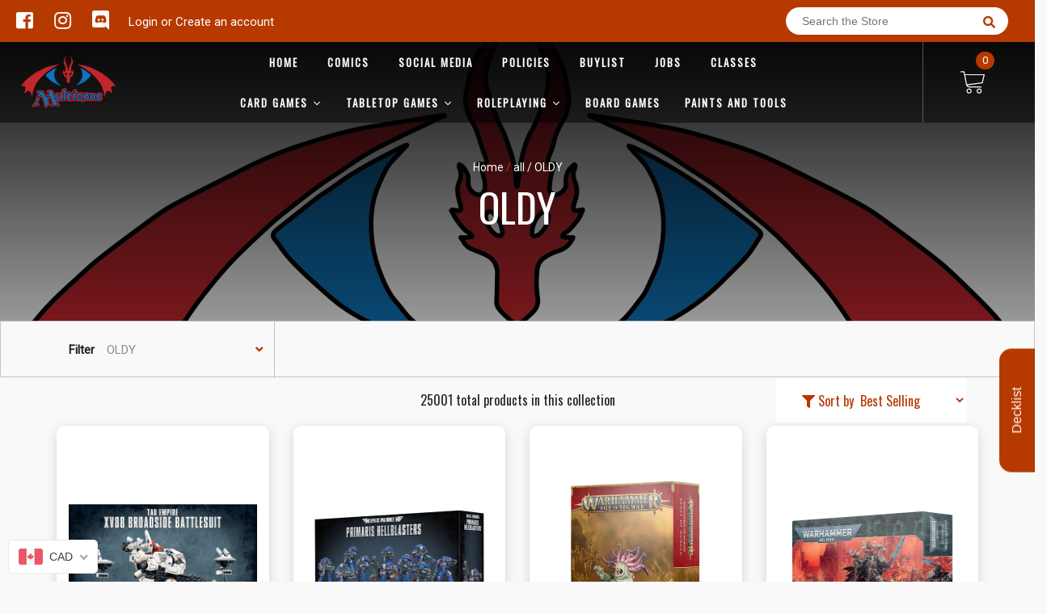

--- FILE ---
content_type: text/html; charset=utf-8
request_url: https://multizone.ca/collections/all/oldy
body_size: 51556
content:

<!doctype html>
<!--[if IE 8]><html class="no-js lt-ie9" lang="en"> <![endif]-->
<!--[if IE 9 ]><html class="ie9 no-js"> <![endif]-->
<!--[if (gt IE 9)|!(IE)]><!-->
<html class="no-js no-touch bodyScroll">
<!--<![endif]-->

<head>

  <!-- Basic page needs ================================================== -->
  <meta charset="utf-8">
  <meta http-equiv="X-UA-Compatible" content="IE=edge,chrome=1">

  
  <link rel="shortcut icon" href="//multizone.ca/cdn/shop/t/2/assets/favicon.png?v=116043152256688020141584513601" type="image/png" />
  

  <!-- Title and description ================================================== -->
  <title>
    all &ndash;
    Tagged &quot;OLDY&quot; &ndash;
    Multizone: Comics And Games
  </title>

  
  <meta name="description" content="">
  

  <!-- Helpers ================================================== -->
  
<meta property="og:site_name" content="Multizone: Comics And Games">
<meta property="og:url" content="https://multizone.ca/collections/all/oldy">
<meta property="og:title" content="all">
<meta property="og:type" content="website">
<meta property="og:description" content="Board Games, Miniature Games, Warhammer, ">


<meta name="twitter:site" content="@">
<meta name="twitter:card" content="summary_large_image">
<meta name="twitter:title" content="all">
<meta name="twitter:description" content="Board Games, Miniature Games, Warhammer, ">
<meta name="twitter:image:width" content="480">
<meta name="twitter:image:height" content="480">


  <link rel="canonical" href="https://multizone.ca/collections/all/oldy">
  <meta name="viewport" content="width=device-width, initial-scale=1, maximum-scale=1">
  <meta name="theme-color" content="#b63900">

  <!-- CSS ================================================== -->
  <link href="//multizone.ca/cdn/shop/t/2/assets/owl.carousel.css?v=36884556095907238731584513012" rel="stylesheet" type="text/css" media="all" />
  <link href="//multizone.ca/cdn/shop/t/2/assets/lightbox.css?v=48637467938156220971584513056" rel="stylesheet" type="text/css" media="all" />
  <link href="//multizone.ca/cdn/shop/t/2/assets/stylesheet.scss.css?v=61385105352792924091698956762" rel="stylesheet" type="text/css" media="all" />
  <link href="//multizone.ca/cdn/shop/t/2/assets/customCss.scss.css?v=111603181540343972631584512984" rel="stylesheet" type="text/css" media="all" />
  <link rel="stylesheet" href="https://use.fontawesome.com/releases/v5.8.1/css/all.css"
    integrity="sha384-50oBUHEmvpQ+1lW4y57PTFmhCaXp0ML5d60M1M7uH2+nqUivzIebhndOJK28anvf" crossorigin="anonymous">
  <link rel="stylesheet" href="https://stackpath.bootstrapcdn.com/bootstrap/4.3.1/css/bootstrap.min.css"
    integrity="sha384-ggOyR0iXCbMQv3Xipma34MD+dH/1fQ784/j6cY/iJTQUOhcWr7x9JvoRxT2MZw1T" crossorigin="anonymous">
  <link href="https://fonts.googleapis.com/css?family=Roboto&display=swap" rel="stylesheet">
  <link href="https://fonts.googleapis.com/css?family=Oswald&display=swap" rel="stylesheet">
  <link href="https://cdn.binderpos.com/eventCalendar.css" rel="stylesheet" type="text/css" media="all" />
  <link rel="stylesheet" type="text/css" href="https://cdn.jsdelivr.net/npm/toastify-js/src/toastify.min.css">
  <link href="https://cdnjs.cloudflare.com/ajax/libs/select2/4.0.8/css/select2.min.css" rel="stylesheet" />
  <link href="//cdn.jsdelivr.net/npm/mana-font@latest/css/mana.css" rel="stylesheet" type="text/css" />
  <link href="https://fonts.googleapis.com/css?family=Poppins&display=swap" rel="stylesheet">

  <!-- Header hook for plugins ================================================== -->
  <link href="//multizone.ca/cdn/shop/t/2/assets/globopreorder.css?v=170413686861817417171586315085" rel="stylesheet" type="text/css" media="all" />


<script src="//multizone.ca/cdn/shop/t/2/assets/globopreorder_params.js?v=134743314696610806101586315182"></script>
<script src="//multizone.ca/cdn/shop/t/2/assets/globopreorder.js?v=63755448621613787561586315113" defer="defer"></script>
<script>window.performance && window.performance.mark && window.performance.mark('shopify.content_for_header.start');</script><meta id="shopify-digital-wallet" name="shopify-digital-wallet" content="/15942721/digital_wallets/dialog">
<meta name="shopify-checkout-api-token" content="947fb1f03dfcbe1774d2c4f888c33b12">
<meta id="in-context-paypal-metadata" data-shop-id="15942721" data-venmo-supported="false" data-environment="production" data-locale="en_US" data-paypal-v4="true" data-currency="CAD">
<link rel="alternate" type="application/atom+xml" title="Feed" href="/collections/all/oldy.atom" />
<link rel="next" href="/collections/all/oldy?page=2">
<link rel="alternate" hreflang="x-default" href="https://multizone.ca/collections/all/oldy">
<link rel="alternate" hreflang="en" href="https://multizone.ca/collections/all/oldy">
<link rel="alternate" hreflang="fr" href="https://multizone.ca/fr/collections/all/oldy">
<link rel="alternate" type="application/json+oembed" href="https://multizone.ca/collections/all/oldy.oembed">
<script async="async" src="/checkouts/internal/preloads.js?locale=en-CA"></script>
<script id="shopify-features" type="application/json">{"accessToken":"947fb1f03dfcbe1774d2c4f888c33b12","betas":["rich-media-storefront-analytics"],"domain":"multizone.ca","predictiveSearch":true,"shopId":15942721,"locale":"en"}</script>
<script>var Shopify = Shopify || {};
Shopify.shop = "multizone-comics-and-games.myshopify.com";
Shopify.locale = "en";
Shopify.currency = {"active":"CAD","rate":"1.0"};
Shopify.country = "CA";
Shopify.theme = {"name":"BinderPOS Theme v2.0","id":80742318164,"schema_name":null,"schema_version":null,"theme_store_id":null,"role":"main"};
Shopify.theme.handle = "null";
Shopify.theme.style = {"id":null,"handle":null};
Shopify.cdnHost = "multizone.ca/cdn";
Shopify.routes = Shopify.routes || {};
Shopify.routes.root = "/";</script>
<script type="module">!function(o){(o.Shopify=o.Shopify||{}).modules=!0}(window);</script>
<script>!function(o){function n(){var o=[];function n(){o.push(Array.prototype.slice.apply(arguments))}return n.q=o,n}var t=o.Shopify=o.Shopify||{};t.loadFeatures=n(),t.autoloadFeatures=n()}(window);</script>
<script id="shop-js-analytics" type="application/json">{"pageType":"collection"}</script>
<script defer="defer" async type="module" src="//multizone.ca/cdn/shopifycloud/shop-js/modules/v2/client.init-shop-cart-sync_WVOgQShq.en.esm.js"></script>
<script defer="defer" async type="module" src="//multizone.ca/cdn/shopifycloud/shop-js/modules/v2/chunk.common_C_13GLB1.esm.js"></script>
<script defer="defer" async type="module" src="//multizone.ca/cdn/shopifycloud/shop-js/modules/v2/chunk.modal_CLfMGd0m.esm.js"></script>
<script type="module">
  await import("//multizone.ca/cdn/shopifycloud/shop-js/modules/v2/client.init-shop-cart-sync_WVOgQShq.en.esm.js");
await import("//multizone.ca/cdn/shopifycloud/shop-js/modules/v2/chunk.common_C_13GLB1.esm.js");
await import("//multizone.ca/cdn/shopifycloud/shop-js/modules/v2/chunk.modal_CLfMGd0m.esm.js");

  window.Shopify.SignInWithShop?.initShopCartSync?.({"fedCMEnabled":true,"windoidEnabled":true});

</script>
<script>(function() {
  var isLoaded = false;
  function asyncLoad() {
    if (isLoaded) return;
    isLoaded = true;
    var urls = ["\/\/d1liekpayvooaz.cloudfront.net\/apps\/customizery\/customizery.js?shop=multizone-comics-and-games.myshopify.com","https:\/\/app.binderpos.com\/external\/shopify\/storeCredit\/script?shop=multizone-comics-and-games.myshopify.com","https:\/\/app.binderpos.com\/external\/shopify\/buylist\/script?shop=multizone-comics-and-games.myshopify.com","https:\/\/cdn.shopify.com\/s\/files\/1\/1594\/2721\/t\/2\/assets\/globo.preorder.init.js?v=1606494961\u0026shop=multizone-comics-and-games.myshopify.com","https:\/\/tnc-app.herokuapp.com\/get_script\/f653ac4c224311ec969372e9276ae94e.js?v=339310\u0026shop=multizone-comics-and-games.myshopify.com"];
    for (var i = 0; i < urls.length; i++) {
      var s = document.createElement('script');
      s.type = 'text/javascript';
      s.async = true;
      s.src = urls[i];
      var x = document.getElementsByTagName('script')[0];
      x.parentNode.insertBefore(s, x);
    }
  };
  if(window.attachEvent) {
    window.attachEvent('onload', asyncLoad);
  } else {
    window.addEventListener('load', asyncLoad, false);
  }
})();</script>
<script id="__st">var __st={"a":15942721,"offset":-18000,"reqid":"5d83f8d8-4bb7-43d2-938c-bda7c97e1369-1769681448","pageurl":"multizone.ca\/collections\/all\/oldy","u":"f8dfa2392409","p":"collection","rtyp":"collection","rid":245498085567};</script>
<script>window.ShopifyPaypalV4VisibilityTracking = true;</script>
<script id="captcha-bootstrap">!function(){'use strict';const t='contact',e='account',n='new_comment',o=[[t,t],['blogs',n],['comments',n],[t,'customer']],c=[[e,'customer_login'],[e,'guest_login'],[e,'recover_customer_password'],[e,'create_customer']],r=t=>t.map((([t,e])=>`form[action*='/${t}']:not([data-nocaptcha='true']) input[name='form_type'][value='${e}']`)).join(','),a=t=>()=>t?[...document.querySelectorAll(t)].map((t=>t.form)):[];function s(){const t=[...o],e=r(t);return a(e)}const i='password',u='form_key',d=['recaptcha-v3-token','g-recaptcha-response','h-captcha-response',i],f=()=>{try{return window.sessionStorage}catch{return}},m='__shopify_v',_=t=>t.elements[u];function p(t,e,n=!1){try{const o=window.sessionStorage,c=JSON.parse(o.getItem(e)),{data:r}=function(t){const{data:e,action:n}=t;return t[m]||n?{data:e,action:n}:{data:t,action:n}}(c);for(const[e,n]of Object.entries(r))t.elements[e]&&(t.elements[e].value=n);n&&o.removeItem(e)}catch(o){console.error('form repopulation failed',{error:o})}}const l='form_type',E='cptcha';function T(t){t.dataset[E]=!0}const w=window,h=w.document,L='Shopify',v='ce_forms',y='captcha';let A=!1;((t,e)=>{const n=(g='f06e6c50-85a8-45c8-87d0-21a2b65856fe',I='https://cdn.shopify.com/shopifycloud/storefront-forms-hcaptcha/ce_storefront_forms_captcha_hcaptcha.v1.5.2.iife.js',D={infoText:'Protected by hCaptcha',privacyText:'Privacy',termsText:'Terms'},(t,e,n)=>{const o=w[L][v],c=o.bindForm;if(c)return c(t,g,e,D).then(n);var r;o.q.push([[t,g,e,D],n]),r=I,A||(h.body.append(Object.assign(h.createElement('script'),{id:'captcha-provider',async:!0,src:r})),A=!0)});var g,I,D;w[L]=w[L]||{},w[L][v]=w[L][v]||{},w[L][v].q=[],w[L][y]=w[L][y]||{},w[L][y].protect=function(t,e){n(t,void 0,e),T(t)},Object.freeze(w[L][y]),function(t,e,n,w,h,L){const[v,y,A,g]=function(t,e,n){const i=e?o:[],u=t?c:[],d=[...i,...u],f=r(d),m=r(i),_=r(d.filter((([t,e])=>n.includes(e))));return[a(f),a(m),a(_),s()]}(w,h,L),I=t=>{const e=t.target;return e instanceof HTMLFormElement?e:e&&e.form},D=t=>v().includes(t);t.addEventListener('submit',(t=>{const e=I(t);if(!e)return;const n=D(e)&&!e.dataset.hcaptchaBound&&!e.dataset.recaptchaBound,o=_(e),c=g().includes(e)&&(!o||!o.value);(n||c)&&t.preventDefault(),c&&!n&&(function(t){try{if(!f())return;!function(t){const e=f();if(!e)return;const n=_(t);if(!n)return;const o=n.value;o&&e.removeItem(o)}(t);const e=Array.from(Array(32),(()=>Math.random().toString(36)[2])).join('');!function(t,e){_(t)||t.append(Object.assign(document.createElement('input'),{type:'hidden',name:u})),t.elements[u].value=e}(t,e),function(t,e){const n=f();if(!n)return;const o=[...t.querySelectorAll(`input[type='${i}']`)].map((({name:t})=>t)),c=[...d,...o],r={};for(const[a,s]of new FormData(t).entries())c.includes(a)||(r[a]=s);n.setItem(e,JSON.stringify({[m]:1,action:t.action,data:r}))}(t,e)}catch(e){console.error('failed to persist form',e)}}(e),e.submit())}));const S=(t,e)=>{t&&!t.dataset[E]&&(n(t,e.some((e=>e===t))),T(t))};for(const o of['focusin','change'])t.addEventListener(o,(t=>{const e=I(t);D(e)&&S(e,y())}));const B=e.get('form_key'),M=e.get(l),P=B&&M;t.addEventListener('DOMContentLoaded',(()=>{const t=y();if(P)for(const e of t)e.elements[l].value===M&&p(e,B);[...new Set([...A(),...v().filter((t=>'true'===t.dataset.shopifyCaptcha))])].forEach((e=>S(e,t)))}))}(h,new URLSearchParams(w.location.search),n,t,e,['guest_login'])})(!0,!0)}();</script>
<script integrity="sha256-4kQ18oKyAcykRKYeNunJcIwy7WH5gtpwJnB7kiuLZ1E=" data-source-attribution="shopify.loadfeatures" defer="defer" src="//multizone.ca/cdn/shopifycloud/storefront/assets/storefront/load_feature-a0a9edcb.js" crossorigin="anonymous"></script>
<script data-source-attribution="shopify.dynamic_checkout.dynamic.init">var Shopify=Shopify||{};Shopify.PaymentButton=Shopify.PaymentButton||{isStorefrontPortableWallets:!0,init:function(){window.Shopify.PaymentButton.init=function(){};var t=document.createElement("script");t.src="https://multizone.ca/cdn/shopifycloud/portable-wallets/latest/portable-wallets.en.js",t.type="module",document.head.appendChild(t)}};
</script>
<script data-source-attribution="shopify.dynamic_checkout.buyer_consent">
  function portableWalletsHideBuyerConsent(e){var t=document.getElementById("shopify-buyer-consent"),n=document.getElementById("shopify-subscription-policy-button");t&&n&&(t.classList.add("hidden"),t.setAttribute("aria-hidden","true"),n.removeEventListener("click",e))}function portableWalletsShowBuyerConsent(e){var t=document.getElementById("shopify-buyer-consent"),n=document.getElementById("shopify-subscription-policy-button");t&&n&&(t.classList.remove("hidden"),t.removeAttribute("aria-hidden"),n.addEventListener("click",e))}window.Shopify?.PaymentButton&&(window.Shopify.PaymentButton.hideBuyerConsent=portableWalletsHideBuyerConsent,window.Shopify.PaymentButton.showBuyerConsent=portableWalletsShowBuyerConsent);
</script>
<script data-source-attribution="shopify.dynamic_checkout.cart.bootstrap">document.addEventListener("DOMContentLoaded",(function(){function t(){return document.querySelector("shopify-accelerated-checkout-cart, shopify-accelerated-checkout")}if(t())Shopify.PaymentButton.init();else{new MutationObserver((function(e,n){t()&&(Shopify.PaymentButton.init(),n.disconnect())})).observe(document.body,{childList:!0,subtree:!0})}}));
</script>
<link id="shopify-accelerated-checkout-styles" rel="stylesheet" media="screen" href="https://multizone.ca/cdn/shopifycloud/portable-wallets/latest/accelerated-checkout-backwards-compat.css" crossorigin="anonymous">
<style id="shopify-accelerated-checkout-cart">
        #shopify-buyer-consent {
  margin-top: 1em;
  display: inline-block;
  width: 100%;
}

#shopify-buyer-consent.hidden {
  display: none;
}

#shopify-subscription-policy-button {
  background: none;
  border: none;
  padding: 0;
  text-decoration: underline;
  font-size: inherit;
  cursor: pointer;
}

#shopify-subscription-policy-button::before {
  box-shadow: none;
}

      </style>
<script id="sections-script" data-sections="collection-template" defer="defer" src="//multizone.ca/cdn/shop/t/2/compiled_assets/scripts.js?v=480446"></script>
<script>window.performance && window.performance.mark && window.performance.mark('shopify.content_for_header.end');</script>
  <!-- /snippets/oldIE-js.liquid -->


<!--[if lt IE 9]>
<script src="//cdnjs.cloudflare.com/ajax/libs/html5shiv/3.7.2/html5shiv.min.js" type="text/javascript"></script>
<script src="//multizone.ca/cdn/shop/t/2/assets/respond.min.js?v=52248677837542619231584513058" type="text/javascript"></script>
<link href="//multizone.ca/cdn/shop/t/2/assets/respond-proxy.html" id="respond-proxy" rel="respond-proxy" />
<link href="//multizone.ca/search?q=8fb983c429ef548fad5c9ad9c29ae2aa" id="respond-redirect" rel="respond-redirect" />
<script src="//multizone.ca/search?q=8fb983c429ef548fad5c9ad9c29ae2aa" type="text/javascript"></script>
<![endif]-->


  
  <script src="//ajax.googleapis.com/ajax/libs/jquery/1.11.0/jquery.min.js" type="text/javascript"></script>
  <script src="//multizone.ca/cdn/shop/t/2/assets/modernizr.min.js?v=137617515274177302221584513041" type="text/javascript"></script>
  <script src="//multizone.ca/cdn/shop/t/2/assets/owl.carousel.js?v=174566015424785309701584513059" type="text/javascript"></script>

  <!--   <script src="//multizone.ca/cdn/shop/t/2/assets/theme.js?v=138335425461547226921584513048" type="text/javascript"></script> -->

  
  
  <!-- jQuery UI -->
  <!-- Global site tag (gtag.js) - Google Analytics -->
<script async src="https://www.googletagmanager.com/gtag/js?id=UA-152494552-1"></script>
<script>
  window.dataLayer = window.dataLayer || [];
  function gtag(){dataLayer.push(arguments);}
  gtag('js', new Date());

  gtag('config', 'UA-152494552-1');
</script>
<script src="//staticxx.s3.amazonaws.com/aio_stats_lib_v1.min.js?v=1.0"></script>
  




<!-- BEGIN app block: shopify://apps/transcy/blocks/switcher_embed_block/bce4f1c0-c18c-43b0-b0b2-a1aefaa44573 --><!-- BEGIN app snippet: fa_translate_core --><script>
    (function () {
        console.log("transcy ignore convert TC value",typeof transcy_ignoreConvertPrice != "undefined");
        
        function addMoneyTag(mutations, observer) {
            let currencyCookie = getCookieCore("transcy_currency");
            
            let shopifyCurrencyRegex = buildXPathQuery(
                window.ShopifyTC.shopifyCurrency.price_currency
            );
            let currencyRegex = buildCurrencyRegex(window.ShopifyTC.shopifyCurrency.price_currency)
            let tempTranscy = document.evaluate(shopifyCurrencyRegex, document, null, XPathResult.ORDERED_NODE_SNAPSHOT_TYPE, null);
            for (let iTranscy = 0; iTranscy < tempTranscy.snapshotLength; iTranscy++) {
                let elTranscy = tempTranscy.snapshotItem(iTranscy);
                if (elTranscy.innerHTML &&
                !elTranscy.classList.contains('transcy-money') && (typeof transcy_ignoreConvertPrice == "undefined" ||
                !transcy_ignoreConvertPrice?.some(className => elTranscy.classList?.contains(className))) && elTranscy?.childNodes?.length == 1) {
                    if (!window.ShopifyTC?.shopifyCurrency?.price_currency || currencyCookie == window.ShopifyTC?.currency?.active || !currencyCookie) {
                        addClassIfNotExists(elTranscy, 'notranslate');
                        continue;
                    }

                    elTranscy.classList.add('transcy-money');
                    let innerHTML = replaceMatches(elTranscy?.textContent, currencyRegex);
                    elTranscy.innerHTML = innerHTML;
                    if (!innerHTML.includes("tc-money")) {
                        addClassIfNotExists(elTranscy, 'notranslate');
                    }
                } 
                if (elTranscy.classList.contains('transcy-money') && !elTranscy?.innerHTML?.includes("tc-money")) {
                    addClassIfNotExists(elTranscy, 'notranslate');
                }
            }
        }
    
        function logChangesTranscy(mutations, observer) {
            const xpathQuery = `
                //*[text()[contains(.,"•tc")]] |
                //*[text()[contains(.,"tc")]] |
                //*[text()[contains(.,"transcy")]] |
                //textarea[@placeholder[contains(.,"transcy")]] |
                //textarea[@placeholder[contains(.,"tc")]] |
                //select[@placeholder[contains(.,"transcy")]] |
                //select[@placeholder[contains(.,"tc")]] |
                //input[@placeholder[contains(.,"tc")]] |
                //input[@value[contains(.,"tc")]] |
                //input[@value[contains(.,"transcy")]] |
                //*[text()[contains(.,"TC")]] |
                //textarea[@placeholder[contains(.,"TC")]] |
                //select[@placeholder[contains(.,"TC")]] |
                //input[@placeholder[contains(.,"TC")]] |
                //input[@value[contains(.,"TC")]]
            `;
            let tempTranscy = document.evaluate(xpathQuery, document, null, XPathResult.ORDERED_NODE_SNAPSHOT_TYPE, null);
            for (let iTranscy = 0; iTranscy < tempTranscy.snapshotLength; iTranscy++) {
                let elTranscy = tempTranscy.snapshotItem(iTranscy);
                let innerHtmlTranscy = elTranscy?.innerHTML ? elTranscy.innerHTML : "";
                if (innerHtmlTranscy && !["SCRIPT", "LINK", "STYLE"].includes(elTranscy.nodeName)) {
                    const textToReplace = [
                        '&lt;•tc&gt;', '&lt;/•tc&gt;', '&lt;tc&gt;', '&lt;/tc&gt;',
                        '&lt;transcy&gt;', '&lt;/transcy&gt;', '&amp;lt;tc&amp;gt;',
                        '&amp;lt;/tc&amp;gt;', '&lt;TRANSCY&gt;', '&lt;/TRANSCY&gt;',
                        '&lt;TC&gt;', '&lt;/TC&gt;'
                    ];
                    let containsTag = textToReplace.some(tag => innerHtmlTranscy.includes(tag));
                    if (containsTag) {
                        textToReplace.forEach(tag => {
                            innerHtmlTranscy = innerHtmlTranscy.replaceAll(tag, '');
                        });
                        elTranscy.innerHTML = innerHtmlTranscy;
                        elTranscy.setAttribute('translate', 'no');
                    }
    
                    const tagsToReplace = ['<•tc>', '</•tc>', '<tc>', '</tc>', '<transcy>', '</transcy>', '<TC>', '</TC>', '<TRANSCY>', '</TRANSCY>'];
                    if (tagsToReplace.some(tag => innerHtmlTranscy.includes(tag))) {
                        innerHtmlTranscy = innerHtmlTranscy.replace(/<(|\/)transcy>|<(|\/)tc>|<(|\/)•tc>/gi, "");
                        elTranscy.innerHTML = innerHtmlTranscy;
                        elTranscy.setAttribute('translate', 'no');
                    }
                }
                if (["INPUT"].includes(elTranscy.nodeName)) {
                    let valueInputTranscy = elTranscy.value.replaceAll("&lt;tc&gt;", "").replaceAll("&lt;/tc&gt;", "").replace(/<(|\/)transcy>|<(|\/)tc>/gi, "");
                    elTranscy.value = valueInputTranscy
                }
    
                if (["INPUT", "SELECT", "TEXTAREA"].includes(elTranscy.nodeName)) {
                    elTranscy.placeholder = elTranscy.placeholder.replaceAll("&lt;tc&gt;", "").replaceAll("&lt;/tc&gt;", "").replace(/<(|\/)transcy>|<(|\/)tc>/gi, "");
                }
            }
            addMoneyTag(mutations, observer)
        }
        const observerOptionsTranscy = {
            subtree: true,
            childList: true
        };
        const observerTranscy = new MutationObserver(logChangesTranscy);
        observerTranscy.observe(document.documentElement, observerOptionsTranscy);
    })();

    const addClassIfNotExists = (element, className) => {
        if (!element.classList.contains(className)) {
            element.classList.add(className);
        }
    };
    
    const replaceMatches = (content, currencyRegex) => {
        let arrCurrencies = content.match(currencyRegex);
    
        if (arrCurrencies?.length && content === arrCurrencies[0]) {
            return content;
        }
        return (
            arrCurrencies?.reduce((string, oldVal, index) => {
                const hasSpaceBefore = string.match(new RegExp(`\\s${oldVal}`));
                const hasSpaceAfter = string.match(new RegExp(`${oldVal}\\s`));
                let eleCurrencyConvert = `<tc-money translate="no">${arrCurrencies[index]}</tc-money>`;
                if (hasSpaceBefore) eleCurrencyConvert = ` ${eleCurrencyConvert}`;
                if (hasSpaceAfter) eleCurrencyConvert = `${eleCurrencyConvert} `;
                if (string.includes("tc-money")) {
                    return string;
                }
                return string?.replaceAll(oldVal, eleCurrencyConvert);
            }, content) || content
        );
        return result;
    };
    
    const unwrapCurrencySpan = (text) => {
        return text.replace(/<span[^>]*>(.*?)<\/span>/gi, "$1");
    };

    const getSymbolsAndCodes = (text)=>{
        let numberPattern = "\\d+(?:[.,]\\d+)*(?:[.,]\\d+)?(?:\\s?\\d+)?"; // Chỉ tối đa 1 khoảng trắng
        let textWithoutCurrencySpan = unwrapCurrencySpan(text);
        let symbolsAndCodes = textWithoutCurrencySpan
            .trim()
            .replace(new RegExp(numberPattern, "g"), "")
            .split(/\s+/) // Loại bỏ khoảng trắng dư thừa
            .filter((el) => el);

        if (!Array.isArray(symbolsAndCodes) || symbolsAndCodes.length === 0) {
            throw new Error("symbolsAndCodes must be a non-empty array.");
        }

        return symbolsAndCodes;
    }
    
    const buildCurrencyRegex = (text) => {
       let symbolsAndCodes = getSymbolsAndCodes(text)
       let patterns = createCurrencyRegex(symbolsAndCodes)

       return new RegExp(`(${patterns.join("|")})`, "g");
    };

    const createCurrencyRegex = (symbolsAndCodes)=>{
        const escape = (str) => str.replace(/[-/\\^$*+?.()|[\]{}]/g, "\\$&");
        const [s1, s2] = [escape(symbolsAndCodes[0]), escape(symbolsAndCodes[1] || "")];
        const space = "\\s?";
        const numberPattern = "\\d+(?:[.,]\\d+)*(?:[.,]\\d+)?(?:\\s?\\d+)?"; 
        const patterns = [];
        if (s1 && s2) {
            patterns.push(
                `${s1}${space}${numberPattern}${space}${s2}`,
                `${s2}${space}${numberPattern}${space}${s1}`,
                `${s2}${space}${s1}${space}${numberPattern}`,
                `${s1}${space}${s2}${space}${numberPattern}`
            );
        }
        if (s1) {
            patterns.push(`${s1}${space}${numberPattern}`);
            patterns.push(`${numberPattern}${space}${s1}`);
        }

        if (s2) {
            patterns.push(`${s2}${space}${numberPattern}`);
            patterns.push(`${numberPattern}${space}${s2}`);
        }
        return patterns;
    }
    
    const getCookieCore = function (name) {
        var nameEQ = name + "=";
        var ca = document.cookie.split(';');
        for (var i = 0; i < ca.length; i++) {
            var c = ca[i];
            while (c.charAt(0) == ' ') c = c.substring(1, c.length);
            if (c.indexOf(nameEQ) == 0) return c.substring(nameEQ.length, c.length);
        }
        return null;
    };
    
    const buildXPathQuery = (text) => {
        let numberPattern = "\\d+(?:[.,]\\d+)*"; // Bỏ `matches()`
        let symbolAndCodes = text.replace(/<span[^>]*>(.*?)<\/span>/gi, "$1")
            .trim()
            .replace(new RegExp(numberPattern, "g"), "")
            .split(" ")
            ?.filter((el) => el);
    
        if (!symbolAndCodes || !Array.isArray(symbolAndCodes) || symbolAndCodes.length === 0) {
            throw new Error("symbolAndCodes must be a non-empty array.");
        }
    
        // Escape ký tự đặc biệt trong XPath
        const escapeXPath = (str) => str.replace(/(["'])/g, "\\$1");
    
        // Danh sách thẻ HTML cần tìm
        const allowedTags = ["div", "span", "p", "strong", "b", "h1", "h2", "h3", "h4", "h5", "h6", "td", "li", "font", "dd", 'a', 'font', 's'];
    
        // Tạo điều kiện contains() cho từng symbol hoặc code
        const conditions = symbolAndCodes
            .map((symbol) =>
                `(contains(text(), "${escapeXPath(symbol)}") and (contains(text(), "0") or contains(text(), "1") or contains(text(), "2") or contains(text(), "3") or contains(text(), "4") or contains(text(), "5") or contains(text(), "6") or contains(text(), "7") or contains(text(), "8") or contains(text(), "9")) )`
            )
            .join(" or ");
    
        // Tạo XPath Query (Chỉ tìm trong các thẻ HTML, không tìm trong input)
        const xpathQuery = allowedTags
            .map((tag) => `//${tag}[${conditions}]`)
            .join(" | ");
    
        return xpathQuery;
    };
    
    window.ShopifyTC = {};
    ShopifyTC.shop = "multizone.ca";
    ShopifyTC.locale = "en";
    ShopifyTC.currency = {"active":"CAD", "rate":""};
    ShopifyTC.country = "CA";
    ShopifyTC.designMode = false;
    ShopifyTC.theme = {};
    ShopifyTC.cdnHost = "";
    ShopifyTC.routes = {};
    ShopifyTC.routes.root = "/";
    ShopifyTC.store_id = 15942721;
    ShopifyTC.page_type = "collection";
    ShopifyTC.resource_id = "";
    ShopifyTC.resource_description = "";
    ShopifyTC.market_id = 2379514047;
    switch (ShopifyTC.page_type) {
        case "product":
            ShopifyTC.resource_id = null;
            ShopifyTC.resource_description = null
            break;
        case "article":
            ShopifyTC.resource_id = null;
            ShopifyTC.resource_description = null
            break;
        case "blog":
            ShopifyTC.resource_id = null;
            break;
        case "collection":
            ShopifyTC.resource_id = 245498085567;
            ShopifyTC.resource_description = ""
            break;
        case "policy":
            ShopifyTC.resource_id = null;
            ShopifyTC.resource_description = null
            break;
        case "page":
            ShopifyTC.resource_id = null;
            ShopifyTC.resource_description = null
            break;
        default:
            break;
    }

    window.ShopifyTC.shopifyCurrency={
        "price": `0.01`,
        "price_currency": `<span class=money>$0.01 CAD</span>`,
        "currency": `CAD`
    }


    if(typeof(transcy_appEmbed) == 'undefined'){
        transcy_switcherVersion = "1717493272";
        transcy_productMediaVersion = "";
        transcy_collectionMediaVersion = "";
        transcy_otherMediaVersion = "";
        transcy_productId = "";
        transcy_shopName = "Multizone: Comics And Games";
        transcy_currenciesPaymentPublish = [];
        transcy_curencyDefault = "CAD";transcy_currenciesPaymentPublish.push("CAD");
        transcy_shopifyLocales = [{"shop_locale":{"locale":"en","enabled":true,"primary":true,"published":true}},{"shop_locale":{"locale":"fr","enabled":true,"primary":false,"published":true}}];
        transcy_moneyFormat = "<span class=money>${{amount}} CAD</span>";

        function domLoadedTranscy () {
            let cdnScriptTC = typeof(transcy_cdn) != 'undefined' ? (transcy_cdn+'/transcy.js') : "https://cdn.shopify.com/extensions/019bbfa6-be8b-7e64-b8d4-927a6591272a/transcy-294/assets/transcy.js";
            let cdnLinkTC = typeof(transcy_cdn) != 'undefined' ? (transcy_cdn+'/transcy.css') :  "https://cdn.shopify.com/extensions/019bbfa6-be8b-7e64-b8d4-927a6591272a/transcy-294/assets/transcy.css";
            let scriptTC = document.createElement('script');
            scriptTC.type = 'text/javascript';
            scriptTC.defer = true;
            scriptTC.src = cdnScriptTC;
            scriptTC.id = "transcy-script";
            document.head.appendChild(scriptTC);

            let linkTC = document.createElement('link');
            linkTC.rel = 'stylesheet'; 
            linkTC.type = 'text/css';
            linkTC.href = cdnLinkTC;
            linkTC.id = "transcy-style";
            document.head.appendChild(linkTC); 
        }


        if (document.readyState === 'interactive' || document.readyState === 'complete') {
            domLoadedTranscy();
        } else {
            document.addEventListener("DOMContentLoaded", function () {
                domLoadedTranscy();
            });
        }
    }
</script>
<!-- END app snippet -->


<!-- END app block --><!-- BEGIN app block: shopify://apps/beast-currency-converter/blocks/doubly/267afa86-a419-4d5b-a61b-556038e7294d -->


	<script>
		var DoublyGlobalCurrency, catchXHR = true, bccAppVersion = 1;
       	var DoublyGlobal = {
			theme : 'flags_theme',
			spanClass : 'money',
			cookieName : '_g1491114812',
			ratesUrl :  'https://init.grizzlyapps.com/9e32c84f0db4f7b1eb40c32bdb0bdea9',
			geoUrl : 'https://currency.grizzlyapps.com/83d400c612f9a099fab8f76dcab73a48',
			shopCurrency : 'CAD',
            allowedCurrencies : '["CAD","USD","EUR","GBP","AUD"]',
			countriesJSON : '[]',
			currencyMessage : 'All orders are processed in CAD. While the content of your cart is currently displayed in <span class="selected-currency"></span>, you will checkout using CAD at the most current exchange rate.',
            currencyFormat : 'money_format',
			euroFormat : 'amount',
            removeDecimals : 0,
            roundDecimals : 0,
            roundTo : '99',
            autoSwitch : 0,
			showPriceOnHover : 0,
            showCurrencyMessage : false,
			hideConverter : '',
			forceJqueryLoad : false,
			beeketing : true,
			themeScript : '',
			customerScriptBefore : '',
			customerScriptAfter : '',
			debug: false
		};

		<!-- inline script: fixes + various plugin js functions -->
		DoublyGlobal.themeScript = "if(DoublyGlobal.debug) debugger;dbGenericFixes=true; \/* hide generic *\/ if(window.location.href.indexOf('\/checkouts') != -1 || window.location.href.indexOf('\/password') != -1 || window.location.href.indexOf('\/orders') != -1) { const doublyStylesHide = document.createElement('style'); doublyStylesHide.textContent = ` .doubly-float, .doubly-wrapper { display:none !important; } `; document.head.appendChild(doublyStylesHide); } \/* generic code to add money, message, convert with retry *\/ function genericConvert(){ if (typeof doublyAddMessage !== 'undefined') doublyAddMessage(); if (typeof doublyAddMoney !== 'undefined') doublyAddMoney(); DoublyCurrency.convertAll(); initExtraFeatures(); } window.doublyChangeEvent = function(e) { var numRetries = (typeof doublyIntervalTries !== 'undefined' ? doublyIntervalTries : 6); var timeout = (typeof doublyIntervalTime !== 'undefined' ? doublyIntervalTime : 400); clearInterval(window.doublyInterval); \/* quick convert *\/ setTimeout(genericConvert, 50); \/* retry *\/ window.doublyInterval = setInterval(function() { try{ genericConvert(); } catch (e) { clearInterval(window.doublyInterval); } if (numRetries-- <= 0) clearInterval(window.doublyInterval); }, timeout); }; \/* bind events *\/ ['mouseup', 'change', 'input', 'scroll'].forEach(function(event) { document.removeEventListener(event, doublyChangeEvent); document.addEventListener(event, doublyChangeEvent); }); \/* for ajax cart *\/ jQueryGrizzly(document).unbind('ajaxComplete.doublyGenericFix'); jQueryGrizzly(document).bind('ajaxComplete.doublyGenericFix', doublyChangeEvent);";
                    DoublyGlobal.initNiceSelect = function(){
                        !function(e) {
                            e.fn.niceSelect = function() {
                                this.each(function() {
                                    var s = e(this);
                                    var t = s.next()
                                    , n = s.find('option')
                                    , a = s.find('option:selected');
                                    t.find('.current').html('<span class="flags flags-' + a.data('country') + '"></span> &nbsp;' + a.data('display') || a.text());
                                }),
                                e(document).off('.nice_select'),
                                e(document).on('click.nice_select', '.doubly-nice-select.doubly-nice-select', function(s) {
                                    var t = e(this);
                                    e('.doubly-nice-select').not(t).removeClass('open'),
                                    t.toggleClass('open'),
                                    t.hasClass('open') ? (t.find('.option'),
                                    t.find('.focus').removeClass('focus'),
                                    t.find('.selected').addClass('focus')) : t.focus()
                                }),
                                e(document).on('click.nice_select', function(s) {
                                    0 === e(s.target).closest('.doubly-nice-select').length && e('.doubly-nice-select').removeClass('open').find('.option')
                                }),
                                e(document).on('click.nice_select', '.doubly-nice-select .option', function(s) {
                                    var t = e(this);
                                    e('.doubly-nice-select').each(function() {
                                        var s = e(this).find('.option[data-value="' + t.data('value') + '"]')
                                        , n = s.closest('.doubly-nice-select');
                                        n.find('.selected').removeClass('selected'),
                                        s.addClass('selected');
                                        var a = '<span class="flags flags-' + s.data('country') + '"></span> &nbsp;' + s.data('display') || s.text();
                                        n.find('.current').html(a),
                                        n.prev('select').val(s.data('value')).trigger('change')
                                    })
                                }),
                                e(document).on('keydown.nice_select', '.doubly-nice-select', function(s) {
                                    var t = e(this)
                                    , n = e(t.find('.focus') || t.find('.list .option.selected'));
                                    if (32 == s.keyCode || 13 == s.keyCode)
                                        return t.hasClass('open') ? n.trigger('click') : t.trigger('click'),
                                        !1;
                                    if (40 == s.keyCode)
                                        return t.hasClass('open') ? n.next().length > 0 && (t.find('.focus').removeClass('focus'),
                                        n.next().addClass('focus')) : t.trigger('click'),
                                        !1;
                                    if (38 == s.keyCode)
                                        return t.hasClass('open') ? n.prev().length > 0 && (t.find('.focus').removeClass('focus'),
                                        n.prev().addClass('focus')) : t.trigger('click'),
                                        !1;
                                    if (27 == s.keyCode)
                                        t.hasClass('open') && t.trigger('click');
                                    else if (9 == s.keyCode && t.hasClass('open'))
                                        return !1
                                })
                            }
                        }(jQueryGrizzly);
                    };
                DoublyGlobal.addSelect = function(){
                    /* add select in select wrapper or body */  
                    if (jQueryGrizzly('.doubly-wrapper').length>0) { 
                        var doublyWrapper = '.doubly-wrapper';
                    } else if (jQueryGrizzly('.doubly-float').length==0) {
                        var doublyWrapper = '.doubly-float';
                        jQueryGrizzly('body').append('<div class="doubly-float"></div>');
                    }
                    document.querySelectorAll(doublyWrapper).forEach(function(el) {
                        el.insertAdjacentHTML('afterbegin', '<select class="currency-switcher right" name="doubly-currencies"><option value="CAD" data-country="Canada" data-currency-symbol="&#36;" data-display="CAD">Canadian Dollar</option><option value="USD" data-country="United-States" data-currency-symbol="&#36;" data-display="USD">US Dollar</option><option value="EUR" data-country="European-Union" data-currency-symbol="&#8364;" data-display="EUR">Euro</option><option value="GBP" data-country="United-Kingdom" data-currency-symbol="&#163;" data-display="GBP">British Pound Sterling</option><option value="AUD" data-country="Australia" data-currency-symbol="&#36;" data-display="AUD">Australian Dollar</option></select> <div class="doubly-nice-select currency-switcher right" data-nosnippet> <span class="current notranslate"></span> <ul class="list"> <li class="option notranslate" data-value="CAD" data-country="Canada" data-currency-symbol="&#36;" data-display="CAD"><span class="flags flags-Canada"></span> &nbsp;Canadian Dollar</li><li class="option notranslate" data-value="USD" data-country="United-States" data-currency-symbol="&#36;" data-display="USD"><span class="flags flags-United-States"></span> &nbsp;US Dollar</li><li class="option notranslate" data-value="EUR" data-country="European-Union" data-currency-symbol="&#8364;" data-display="EUR"><span class="flags flags-European-Union"></span> &nbsp;Euro</li><li class="option notranslate" data-value="GBP" data-country="United-Kingdom" data-currency-symbol="&#163;" data-display="GBP"><span class="flags flags-United-Kingdom"></span> &nbsp;British Pound Sterling</li><li class="option notranslate" data-value="AUD" data-country="Australia" data-currency-symbol="&#36;" data-display="AUD"><span class="flags flags-Australia"></span> &nbsp;Australian Dollar</li> </ul> </div>');
                    });
                }
		var bbb = "";
	</script>
	
	
	<!-- inline styles -->
	<style> 
		
		.flags{background-image:url("https://cdn.shopify.com/extensions/01997e3d-dbe8-7f57-a70f-4120f12c2b07/currency-54/assets/currency-flags.png")}
		.flags-small{background-image:url("https://cdn.shopify.com/extensions/01997e3d-dbe8-7f57-a70f-4120f12c2b07/currency-54/assets/currency-flags-small.png")}
		select.currency-switcher{display:none}.doubly-nice-select{-webkit-tap-highlight-color:transparent;background-color:#fff;border-radius:5px;border:1px solid #e8e8e8;box-sizing:border-box;cursor:pointer;display:block;float:left;font-family:"Helvetica Neue",Arial;font-size:14px;font-weight:400;height:42px;line-height:40px;outline:0;padding-left:12px;padding-right:30px;position:relative;text-align:left!important;transition:none;/*transition:all .2s ease-in-out;*/-webkit-user-select:none;-moz-user-select:none;-ms-user-select:none;user-select:none;white-space:nowrap;width:auto}.doubly-nice-select:hover{border-color:#dbdbdb}.doubly-nice-select.open,.doubly-nice-select:active,.doubly-nice-select:focus{border-color:#88bfff}.doubly-nice-select:after{border-bottom:2px solid #999;border-right:2px solid #999;content:"";display:block;height:5px;box-sizing:content-box;pointer-events:none;position:absolute;right:14px;top:16px;-webkit-transform-origin:66% 66%;transform-origin:66% 66%;-webkit-transform:rotate(45deg);transform:rotate(45deg);transition:transform .15s ease-in-out;width:5px}.doubly-nice-select.open:after{-webkit-transform:rotate(-135deg);transform:rotate(-135deg)}.doubly-nice-select.open .list{opacity:1;pointer-events:auto;-webkit-transform:scale(1) translateY(0);transform:scale(1) translateY(0); z-index:1000000 !important;}.doubly-nice-select.disabled{border-color:#ededed;color:#999;pointer-events:none}.doubly-nice-select.disabled:after{border-color:#ccc}.doubly-nice-select.wide{width:100%}.doubly-nice-select.wide .list{left:0!important;right:0!important}.doubly-nice-select.right{float:right}.doubly-nice-select.right .list{left:auto;right:0}.doubly-nice-select.small{font-size:12px;height:36px;line-height:34px}.doubly-nice-select.small:after{height:4px;width:4px}.flags-Afghanistan,.flags-Albania,.flags-Algeria,.flags-Andorra,.flags-Angola,.flags-Antigua-and-Barbuda,.flags-Argentina,.flags-Armenia,.flags-Aruba,.flags-Australia,.flags-Austria,.flags-Azerbaijan,.flags-Bahamas,.flags-Bahrain,.flags-Bangladesh,.flags-Barbados,.flags-Belarus,.flags-Belgium,.flags-Belize,.flags-Benin,.flags-Bermuda,.flags-Bhutan,.flags-Bitcoin,.flags-Bolivia,.flags-Bosnia-and-Herzegovina,.flags-Botswana,.flags-Brazil,.flags-Brunei,.flags-Bulgaria,.flags-Burkina-Faso,.flags-Burundi,.flags-Cambodia,.flags-Cameroon,.flags-Canada,.flags-Cape-Verde,.flags-Cayman-Islands,.flags-Central-African-Republic,.flags-Chad,.flags-Chile,.flags-China,.flags-Colombia,.flags-Comoros,.flags-Congo-Democratic,.flags-Congo-Republic,.flags-Costa-Rica,.flags-Cote-d_Ivoire,.flags-Croatia,.flags-Cuba,.flags-Curacao,.flags-Cyprus,.flags-Czech-Republic,.flags-Denmark,.flags-Djibouti,.flags-Dominica,.flags-Dominican-Republic,.flags-East-Timor,.flags-Ecuador,.flags-Egypt,.flags-El-Salvador,.flags-Equatorial-Guinea,.flags-Eritrea,.flags-Estonia,.flags-Ethiopia,.flags-European-Union,.flags-Falkland-Islands,.flags-Fiji,.flags-Finland,.flags-France,.flags-Gabon,.flags-Gambia,.flags-Georgia,.flags-Germany,.flags-Ghana,.flags-Gibraltar,.flags-Grecee,.flags-Grenada,.flags-Guatemala,.flags-Guernsey,.flags-Guinea,.flags-Guinea-Bissau,.flags-Guyana,.flags-Haiti,.flags-Honduras,.flags-Hong-Kong,.flags-Hungary,.flags-IMF,.flags-Iceland,.flags-India,.flags-Indonesia,.flags-Iran,.flags-Iraq,.flags-Ireland,.flags-Isle-of-Man,.flags-Israel,.flags-Italy,.flags-Jamaica,.flags-Japan,.flags-Jersey,.flags-Jordan,.flags-Kazakhstan,.flags-Kenya,.flags-Korea-North,.flags-Korea-South,.flags-Kosovo,.flags-Kuwait,.flags-Kyrgyzstan,.flags-Laos,.flags-Latvia,.flags-Lebanon,.flags-Lesotho,.flags-Liberia,.flags-Libya,.flags-Liechtenstein,.flags-Lithuania,.flags-Luxembourg,.flags-Macao,.flags-Macedonia,.flags-Madagascar,.flags-Malawi,.flags-Malaysia,.flags-Maldives,.flags-Mali,.flags-Malta,.flags-Marshall-Islands,.flags-Mauritania,.flags-Mauritius,.flags-Mexico,.flags-Micronesia-_Federated_,.flags-Moldova,.flags-Monaco,.flags-Mongolia,.flags-Montenegro,.flags-Morocco,.flags-Mozambique,.flags-Myanmar,.flags-Namibia,.flags-Nauru,.flags-Nepal,.flags-Netherlands,.flags-New-Zealand,.flags-Nicaragua,.flags-Niger,.flags-Nigeria,.flags-Norway,.flags-Oman,.flags-Pakistan,.flags-Palau,.flags-Panama,.flags-Papua-New-Guinea,.flags-Paraguay,.flags-Peru,.flags-Philippines,.flags-Poland,.flags-Portugal,.flags-Qatar,.flags-Romania,.flags-Russia,.flags-Rwanda,.flags-Saint-Helena,.flags-Saint-Kitts-and-Nevis,.flags-Saint-Lucia,.flags-Saint-Vincent-and-the-Grenadines,.flags-Samoa,.flags-San-Marino,.flags-Sao-Tome-and-Principe,.flags-Saudi-Arabia,.flags-Seborga,.flags-Senegal,.flags-Serbia,.flags-Seychelles,.flags-Sierra-Leone,.flags-Singapore,.flags-Slovakia,.flags-Slovenia,.flags-Solomon-Islands,.flags-Somalia,.flags-South-Africa,.flags-South-Sudan,.flags-Spain,.flags-Sri-Lanka,.flags-Sudan,.flags-Suriname,.flags-Swaziland,.flags-Sweden,.flags-Switzerland,.flags-Syria,.flags-Taiwan,.flags-Tajikistan,.flags-Tanzania,.flags-Thailand,.flags-Togo,.flags-Tonga,.flags-Trinidad-and-Tobago,.flags-Tunisia,.flags-Turkey,.flags-Turkmenistan,.flags-Tuvalu,.flags-Uganda,.flags-Ukraine,.flags-United-Arab-Emirates,.flags-United-Kingdom,.flags-United-States,.flags-Uruguay,.flags-Uzbekistan,.flags-Vanuatu,.flags-Vatican-City,.flags-Venezuela,.flags-Vietnam,.flags-Wallis-and-Futuna,.flags-XAG,.flags-XAU,.flags-XPT,.flags-Yemen,.flags-Zambia,.flags-Zimbabwe{width:30px;height:20px}.doubly-nice-select.small .option{line-height:34px;min-height:34px}.doubly-nice-select .list{background-color:#fff;border-radius:5px;box-shadow:0 0 0 1px rgba(68,68,68,.11);box-sizing:border-box;margin:4px 0 0!important;opacity:0;overflow:scroll;overflow-x:hidden;padding:0;pointer-events:none;position:absolute;top:100%;max-height:260px;left:0;-webkit-transform-origin:50% 0;transform-origin:50% 0;-webkit-transform:scale(.75) translateY(-21px);transform:scale(.75) translateY(-21px);transition:all .2s cubic-bezier(.5,0,0,1.25),opacity .15s ease-out;z-index:100000}.doubly-nice-select .current img,.doubly-nice-select .option img{vertical-align:top;padding-top:10px}.doubly-nice-select .list:hover .option:not(:hover){background-color:transparent!important}.doubly-nice-select .option{font-size:13px !important;float:none!important;text-align:left !important;margin:0px !important;font-family:Helvetica Neue,Arial !important;letter-spacing:normal;text-transform:none;display:block!important;cursor:pointer;font-weight:400;line-height:40px!important;list-style:none;min-height:40px;min-width:55px;margin-bottom:0;outline:0;padding-left:18px!important;padding-right:52px!important;text-align:left;transition:all .2s}.doubly-nice-select .option.focus,.doubly-nice-select .option.selected.focus,.doubly-nice-select .option:hover{background-color:#f6f6f6}.doubly-nice-select .option.selected{font-weight:700}.doubly-nice-select .current img{line-height:45px}.doubly-nice-select.slim{padding:0 18px 0 0;height:20px;line-height:20px;border:0;background:0 0!important}.doubly-nice-select.slim .current .flags{margin-top:0 !important}.doubly-nice-select.slim:after{right:4px;top:6px}.flags{background-repeat:no-repeat;display:block;margin:10px 4px 0 0 !important;float:left}.flags-Zimbabwe{background-position:-5px -5px}.flags-Zambia{background-position:-45px -5px}.flags-Yemen{background-position:-85px -5px}.flags-Vietnam{background-position:-125px -5px}.flags-Venezuela{background-position:-165px -5px}.flags-Vatican-City{background-position:-205px -5px}.flags-Vanuatu{background-position:-245px -5px}.flags-Uzbekistan{background-position:-285px -5px}.flags-Uruguay{background-position:-325px -5px}.flags-United-States{background-position:-365px -5px}.flags-United-Kingdom{background-position:-405px -5px}.flags-United-Arab-Emirates{background-position:-445px -5px}.flags-Ukraine{background-position:-5px -35px}.flags-Uganda{background-position:-45px -35px}.flags-Tuvalu{background-position:-85px -35px}.flags-Turkmenistan{background-position:-125px -35px}.flags-Turkey{background-position:-165px -35px}.flags-Tunisia{background-position:-205px -35px}.flags-Trinidad-and-Tobago{background-position:-245px -35px}.flags-Tonga{background-position:-285px -35px}.flags-Togo{background-position:-325px -35px}.flags-Thailand{background-position:-365px -35px}.flags-Tanzania{background-position:-405px -35px}.flags-Tajikistan{background-position:-445px -35px}.flags-Taiwan{background-position:-5px -65px}.flags-Syria{background-position:-45px -65px}.flags-Switzerland{background-position:-85px -65px}.flags-Sweden{background-position:-125px -65px}.flags-Swaziland{background-position:-165px -65px}.flags-Suriname{background-position:-205px -65px}.flags-Sudan{background-position:-245px -65px}.flags-Sri-Lanka{background-position:-285px -65px}.flags-Spain{background-position:-325px -65px}.flags-South-Sudan{background-position:-365px -65px}.flags-South-Africa{background-position:-405px -65px}.flags-Somalia{background-position:-445px -65px}.flags-Solomon-Islands{background-position:-5px -95px}.flags-Slovenia{background-position:-45px -95px}.flags-Slovakia{background-position:-85px -95px}.flags-Singapore{background-position:-125px -95px}.flags-Sierra-Leone{background-position:-165px -95px}.flags-Seychelles{background-position:-205px -95px}.flags-Serbia{background-position:-245px -95px}.flags-Senegal{background-position:-285px -95px}.flags-Saudi-Arabia{background-position:-325px -95px}.flags-Sao-Tome-and-Principe{background-position:-365px -95px}.flags-San-Marino{background-position:-405px -95px}.flags-Samoa{background-position:-445px -95px}.flags-Saint-Vincent-and-the-Grenadines{background-position:-5px -125px}.flags-Saint-Lucia{background-position:-45px -125px}.flags-Saint-Kitts-and-Nevis{background-position:-85px -125px}.flags-Rwanda{background-position:-125px -125px}.flags-Russia{background-position:-165px -125px}.flags-Romania{background-position:-205px -125px}.flags-Qatar{background-position:-245px -125px}.flags-Portugal{background-position:-285px -125px}.flags-Poland{background-position:-325px -125px}.flags-Philippines{background-position:-365px -125px}.flags-Peru{background-position:-405px -125px}.flags-Paraguay{background-position:-445px -125px}.flags-Papua-New-Guinea{background-position:-5px -155px}.flags-Panama{background-position:-45px -155px}.flags-Palau{background-position:-85px -155px}.flags-Pakistan{background-position:-125px -155px}.flags-Oman{background-position:-165px -155px}.flags-Norway{background-position:-205px -155px}.flags-Nigeria{background-position:-245px -155px}.flags-Niger{background-position:-285px -155px}.flags-Nicaragua{background-position:-325px -155px}.flags-New-Zealand{background-position:-365px -155px}.flags-Netherlands{background-position:-405px -155px}.flags-Nepal{background-position:-445px -155px}.flags-Nauru{background-position:-5px -185px}.flags-Namibia{background-position:-45px -185px}.flags-Myanmar{background-position:-85px -185px}.flags-Mozambique{background-position:-125px -185px}.flags-Morocco{background-position:-165px -185px}.flags-Montenegro{background-position:-205px -185px}.flags-Mongolia{background-position:-245px -185px}.flags-Monaco{background-position:-285px -185px}.flags-Moldova{background-position:-325px -185px}.flags-Micronesia-_Federated_{background-position:-365px -185px}.flags-Mexico{background-position:-405px -185px}.flags-Mauritius{background-position:-445px -185px}.flags-Mauritania{background-position:-5px -215px}.flags-Marshall-Islands{background-position:-45px -215px}.flags-Malta{background-position:-85px -215px}.flags-Mali{background-position:-125px -215px}.flags-Maldives{background-position:-165px -215px}.flags-Malaysia{background-position:-205px -215px}.flags-Malawi{background-position:-245px -215px}.flags-Madagascar{background-position:-285px -215px}.flags-Macedonia{background-position:-325px -215px}.flags-Luxembourg{background-position:-365px -215px}.flags-Lithuania{background-position:-405px -215px}.flags-Liechtenstein{background-position:-445px -215px}.flags-Libya{background-position:-5px -245px}.flags-Liberia{background-position:-45px -245px}.flags-Lesotho{background-position:-85px -245px}.flags-Lebanon{background-position:-125px -245px}.flags-Latvia{background-position:-165px -245px}.flags-Laos{background-position:-205px -245px}.flags-Kyrgyzstan{background-position:-245px -245px}.flags-Kuwait{background-position:-285px -245px}.flags-Kosovo{background-position:-325px -245px}.flags-Korea-South{background-position:-365px -245px}.flags-Korea-North{background-position:-405px -245px}.flags-Kiribati{width:30px;height:20px;background-position:-445px -245px}.flags-Kenya{background-position:-5px -275px}.flags-Kazakhstan{background-position:-45px -275px}.flags-Jordan{background-position:-85px -275px}.flags-Japan{background-position:-125px -275px}.flags-Jamaica{background-position:-165px -275px}.flags-Italy{background-position:-205px -275px}.flags-Israel{background-position:-245px -275px}.flags-Ireland{background-position:-285px -275px}.flags-Iraq{background-position:-325px -275px}.flags-Iran{background-position:-365px -275px}.flags-Indonesia{background-position:-405px -275px}.flags-India{background-position:-445px -275px}.flags-Iceland{background-position:-5px -305px}.flags-Hungary{background-position:-45px -305px}.flags-Honduras{background-position:-85px -305px}.flags-Haiti{background-position:-125px -305px}.flags-Guyana{background-position:-165px -305px}.flags-Guinea{background-position:-205px -305px}.flags-Guinea-Bissau{background-position:-245px -305px}.flags-Guatemala{background-position:-285px -305px}.flags-Grenada{background-position:-325px -305px}.flags-Grecee{background-position:-365px -305px}.flags-Ghana{background-position:-405px -305px}.flags-Germany{background-position:-445px -305px}.flags-Georgia{background-position:-5px -335px}.flags-Gambia{background-position:-45px -335px}.flags-Gabon{background-position:-85px -335px}.flags-France{background-position:-125px -335px}.flags-Finland{background-position:-165px -335px}.flags-Fiji{background-position:-205px -335px}.flags-Ethiopia{background-position:-245px -335px}.flags-Estonia{background-position:-285px -335px}.flags-Eritrea{background-position:-325px -335px}.flags-Equatorial-Guinea{background-position:-365px -335px}.flags-El-Salvador{background-position:-405px -335px}.flags-Egypt{background-position:-445px -335px}.flags-Ecuador{background-position:-5px -365px}.flags-East-Timor{background-position:-45px -365px}.flags-Dominican-Republic{background-position:-85px -365px}.flags-Dominica{background-position:-125px -365px}.flags-Djibouti{background-position:-165px -365px}.flags-Denmark{background-position:-205px -365px}.flags-Czech-Republic{background-position:-245px -365px}.flags-Cyprus{background-position:-285px -365px}.flags-Cuba{background-position:-325px -365px}.flags-Croatia{background-position:-365px -365px}.flags-Cote-d_Ivoire{background-position:-405px -365px}.flags-Costa-Rica{background-position:-445px -365px}.flags-Congo-Republic{background-position:-5px -395px}.flags-Congo-Democratic{background-position:-45px -395px}.flags-Comoros{background-position:-85px -395px}.flags-Colombia{background-position:-125px -395px}.flags-China{background-position:-165px -395px}.flags-Chile{background-position:-205px -395px}.flags-Chad{background-position:-245px -395px}.flags-Central-African-Republic{background-position:-285px -395px}.flags-Cape-Verde{background-position:-325px -395px}.flags-Canada{background-position:-365px -395px}.flags-Cameroon{background-position:-405px -395px}.flags-Cambodia{background-position:-445px -395px}.flags-Burundi{background-position:-5px -425px}.flags-Burkina-Faso{background-position:-45px -425px}.flags-Bulgaria{background-position:-85px -425px}.flags-Brunei{background-position:-125px -425px}.flags-Brazil{background-position:-165px -425px}.flags-Botswana{background-position:-205px -425px}.flags-Bosnia-and-Herzegovina{background-position:-245px -425px}.flags-Bolivia{background-position:-285px -425px}.flags-Bhutan{background-position:-325px -425px}.flags-Benin{background-position:-365px -425px}.flags-Belize{background-position:-405px -425px}.flags-Belgium{background-position:-445px -425px}.flags-Belarus{background-position:-5px -455px}.flags-Barbados{background-position:-45px -455px}.flags-Bangladesh{background-position:-85px -455px}.flags-Bahrain{background-position:-125px -455px}.flags-Bahamas{background-position:-165px -455px}.flags-Azerbaijan{background-position:-205px -455px}.flags-Austria{background-position:-245px -455px}.flags-Australia{background-position:-285px -455px}.flags-Armenia{background-position:-325px -455px}.flags-Argentina{background-position:-365px -455px}.flags-Antigua-and-Barbuda{background-position:-405px -455px}.flags-Andorra{background-position:-445px -455px}.flags-Algeria{background-position:-5px -485px}.flags-Albania{background-position:-45px -485px}.flags-Afghanistan{background-position:-85px -485px}.flags-Bermuda{background-position:-125px -485px}.flags-European-Union{background-position:-165px -485px}.flags-XPT{background-position:-205px -485px}.flags-XAU{background-position:-245px -485px}.flags-XAG{background-position:-285px -485px}.flags-Wallis-and-Futuna{background-position:-325px -485px}.flags-Seborga{background-position:-365px -485px}.flags-Aruba{background-position:-405px -485px}.flags-Angola{background-position:-445px -485px}.flags-Saint-Helena{background-position:-485px -5px}.flags-Macao{background-position:-485px -35px}.flags-Jersey{background-position:-485px -65px}.flags-Isle-of-Man{background-position:-485px -95px}.flags-IMF{background-position:-485px -125px}.flags-Hong-Kong{background-position:-485px -155px}.flags-Guernsey{background-position:-485px -185px}.flags-Gibraltar{background-position:-485px -215px}.flags-Falkland-Islands{background-position:-485px -245px}.flags-Curacao{background-position:-485px -275px}.flags-Cayman-Islands{background-position:-485px -305px}.flags-Bitcoin{background-position:-485px -335px}.flags-small{background-repeat:no-repeat;display:block;margin:5px 3px 0 0 !important;border:1px solid #fff;box-sizing:content-box;float:left}.doubly-nice-select.open .list .flags-small{margin-top:15px  !important}.flags-small.flags-Zimbabwe{width:15px;height:10px;background-position:0 0}.flags-small.flags-Zambia{width:15px;height:10px;background-position:-15px 0}.flags-small.flags-Yemen{width:15px;height:10px;background-position:-30px 0}.flags-small.flags-Vietnam{width:15px;height:10px;background-position:-45px 0}.flags-small.flags-Venezuela{width:15px;height:10px;background-position:-60px 0}.flags-small.flags-Vatican-City{width:15px;height:10px;background-position:-75px 0}.flags-small.flags-Vanuatu{width:15px;height:10px;background-position:-90px 0}.flags-small.flags-Uzbekistan{width:15px;height:10px;background-position:-105px 0}.flags-small.flags-Uruguay{width:15px;height:10px;background-position:-120px 0}.flags-small.flags-United-Kingdom{width:15px;height:10px;background-position:-150px 0}.flags-small.flags-United-Arab-Emirates{width:15px;height:10px;background-position:-165px 0}.flags-small.flags-Ukraine{width:15px;height:10px;background-position:0 -10px}.flags-small.flags-Uganda{width:15px;height:10px;background-position:-15px -10px}.flags-small.flags-Tuvalu{width:15px;height:10px;background-position:-30px -10px}.flags-small.flags-Turkmenistan{width:15px;height:10px;background-position:-45px -10px}.flags-small.flags-Turkey{width:15px;height:10px;background-position:-60px -10px}.flags-small.flags-Tunisia{width:15px;height:10px;background-position:-75px -10px}.flags-small.flags-Trinidad-and-Tobago{width:15px;height:10px;background-position:-90px -10px}.flags-small.flags-Tonga{width:15px;height:10px;background-position:-105px -10px}.flags-small.flags-Togo{width:15px;height:10px;background-position:-120px -10px}.flags-small.flags-Thailand{width:15px;height:10px;background-position:-135px -10px}.flags-small.flags-Tanzania{width:15px;height:10px;background-position:-150px -10px}.flags-small.flags-Tajikistan{width:15px;height:10px;background-position:-165px -10px}.flags-small.flags-Taiwan{width:15px;height:10px;background-position:0 -20px}.flags-small.flags-Syria{width:15px;height:10px;background-position:-15px -20px}.flags-small.flags-Switzerland{width:15px;height:10px;background-position:-30px -20px}.flags-small.flags-Sweden{width:15px;height:10px;background-position:-45px -20px}.flags-small.flags-Swaziland{width:15px;height:10px;background-position:-60px -20px}.flags-small.flags-Suriname{width:15px;height:10px;background-position:-75px -20px}.flags-small.flags-Sudan{width:15px;height:10px;background-position:-90px -20px}.flags-small.flags-Sri-Lanka{width:15px;height:10px;background-position:-105px -20px}.flags-small.flags-Spain{width:15px;height:10px;background-position:-120px -20px}.flags-small.flags-South-Sudan{width:15px;height:10px;background-position:-135px -20px}.flags-small.flags-South-Africa{width:15px;height:10px;background-position:-150px -20px}.flags-small.flags-Somalia{width:15px;height:10px;background-position:-165px -20px}.flags-small.flags-Solomon-Islands{width:15px;height:10px;background-position:0 -30px}.flags-small.flags-Slovenia{width:15px;height:10px;background-position:-15px -30px}.flags-small.flags-Slovakia{width:15px;height:10px;background-position:-30px -30px}.flags-small.flags-Singapore{width:15px;height:10px;background-position:-45px -30px}.flags-small.flags-Sierra-Leone{width:15px;height:10px;background-position:-60px -30px}.flags-small.flags-Seychelles{width:15px;height:10px;background-position:-75px -30px}.flags-small.flags-Serbia{width:15px;height:10px;background-position:-90px -30px}.flags-small.flags-Senegal{width:15px;height:10px;background-position:-105px -30px}.flags-small.flags-Saudi-Arabia{width:15px;height:10px;background-position:-120px -30px}.flags-small.flags-Sao-Tome-and-Principe{width:15px;height:10px;background-position:-135px -30px}.flags-small.flags-San-Marino{width:15px;height:10px;background-position:-150px -30px}.flags-small.flags-Samoa{width:15px;height:10px;background-position:-165px -30px}.flags-small.flags-Saint-Vincent-and-the-Grenadines{width:15px;height:10px;background-position:0 -40px}.flags-small.flags-Saint-Lucia{width:15px;height:10px;background-position:-15px -40px}.flags-small.flags-Saint-Kitts-and-Nevis{width:15px;height:10px;background-position:-30px -40px}.flags-small.flags-Rwanda{width:15px;height:10px;background-position:-45px -40px}.flags-small.flags-Russia{width:15px;height:10px;background-position:-60px -40px}.flags-small.flags-Romania{width:15px;height:10px;background-position:-75px -40px}.flags-small.flags-Qatar{width:15px;height:10px;background-position:-90px -40px}.flags-small.flags-Portugal{width:15px;height:10px;background-position:-105px -40px}.flags-small.flags-Poland{width:15px;height:10px;background-position:-120px -40px}.flags-small.flags-Philippines{width:15px;height:10px;background-position:-135px -40px}.flags-small.flags-Peru{width:15px;height:10px;background-position:-150px -40px}.flags-small.flags-Paraguay{width:15px;height:10px;background-position:-165px -40px}.flags-small.flags-Papua-New-Guinea{width:15px;height:10px;background-position:0 -50px}.flags-small.flags-Panama{width:15px;height:10px;background-position:-15px -50px}.flags-small.flags-Palau{width:15px;height:10px;background-position:-30px -50px}.flags-small.flags-Pakistan{width:15px;height:10px;background-position:-45px -50px}.flags-small.flags-Oman{width:15px;height:10px;background-position:-60px -50px}.flags-small.flags-Norway{width:15px;height:10px;background-position:-75px -50px}.flags-small.flags-Nigeria{width:15px;height:10px;background-position:-90px -50px}.flags-small.flags-Niger{width:15px;height:10px;background-position:-105px -50px}.flags-small.flags-Nicaragua{width:15px;height:10px;background-position:-120px -50px}.flags-small.flags-New-Zealand{width:15px;height:10px;background-position:-135px -50px}.flags-small.flags-Netherlands{width:15px;height:10px;background-position:-150px -50px}.flags-small.flags-Nepal{width:15px;height:10px;background-position:-165px -50px}.flags-small.flags-Nauru{width:15px;height:10px;background-position:0 -60px}.flags-small.flags-Namibia{width:15px;height:10px;background-position:-15px -60px}.flags-small.flags-Myanmar{width:15px;height:10px;background-position:-30px -60px}.flags-small.flags-Mozambique{width:15px;height:10px;background-position:-45px -60px}.flags-small.flags-Morocco{width:15px;height:10px;background-position:-60px -60px}.flags-small.flags-Montenegro{width:15px;height:10px;background-position:-75px -60px}.flags-small.flags-Mongolia{width:15px;height:10px;background-position:-90px -60px}.flags-small.flags-Monaco{width:15px;height:10px;background-position:-105px -60px}.flags-small.flags-Moldova{width:15px;height:10px;background-position:-120px -60px}.flags-small.flags-Micronesia-_Federated_{width:15px;height:10px;background-position:-135px -60px}.flags-small.flags-Mexico{width:15px;height:10px;background-position:-150px -60px}.flags-small.flags-Mauritius{width:15px;height:10px;background-position:-165px -60px}.flags-small.flags-Mauritania{width:15px;height:10px;background-position:0 -70px}.flags-small.flags-Marshall-Islands{width:15px;height:10px;background-position:-15px -70px}.flags-small.flags-Malta{width:15px;height:10px;background-position:-30px -70px}.flags-small.flags-Mali{width:15px;height:10px;background-position:-45px -70px}.flags-small.flags-Maldives{width:15px;height:10px;background-position:-60px -70px}.flags-small.flags-Malaysia{width:15px;height:10px;background-position:-75px -70px}.flags-small.flags-Malawi{width:15px;height:10px;background-position:-90px -70px}.flags-small.flags-Madagascar{width:15px;height:10px;background-position:-105px -70px}.flags-small.flags-Macedonia{width:15px;height:10px;background-position:-120px -70px}.flags-small.flags-Luxembourg{width:15px;height:10px;background-position:-135px -70px}.flags-small.flags-Lithuania{width:15px;height:10px;background-position:-150px -70px}.flags-small.flags-Liechtenstein{width:15px;height:10px;background-position:-165px -70px}.flags-small.flags-Libya{width:15px;height:10px;background-position:0 -80px}.flags-small.flags-Liberia{width:15px;height:10px;background-position:-15px -80px}.flags-small.flags-Lesotho{width:15px;height:10px;background-position:-30px -80px}.flags-small.flags-Lebanon{width:15px;height:10px;background-position:-45px -80px}.flags-small.flags-Latvia{width:15px;height:10px;background-position:-60px -80px}.flags-small.flags-Laos{width:15px;height:10px;background-position:-75px -80px}.flags-small.flags-Kyrgyzstan{width:15px;height:10px;background-position:-90px -80px}.flags-small.flags-Kuwait{width:15px;height:10px;background-position:-105px -80px}.flags-small.flags-Kosovo{width:15px;height:10px;background-position:-120px -80px}.flags-small.flags-Korea-South{width:15px;height:10px;background-position:-135px -80px}.flags-small.flags-Korea-North{width:15px;height:10px;background-position:-150px -80px}.flags-small.flags-Kiribati{width:15px;height:10px;background-position:-165px -80px}.flags-small.flags-Kenya{width:15px;height:10px;background-position:0 -90px}.flags-small.flags-Kazakhstan{width:15px;height:10px;background-position:-15px -90px}.flags-small.flags-Jordan{width:15px;height:10px;background-position:-30px -90px}.flags-small.flags-Japan{width:15px;height:10px;background-position:-45px -90px}.flags-small.flags-Jamaica{width:15px;height:10px;background-position:-60px -90px}.flags-small.flags-Italy{width:15px;height:10px;background-position:-75px -90px}.flags-small.flags-Israel{width:15px;height:10px;background-position:-90px -90px}.flags-small.flags-Ireland{width:15px;height:10px;background-position:-105px -90px}.flags-small.flags-Iraq{width:15px;height:10px;background-position:-120px -90px}.flags-small.flags-Iran{width:15px;height:10px;background-position:-135px -90px}.flags-small.flags-Indonesia{width:15px;height:10px;background-position:-150px -90px}.flags-small.flags-India{width:15px;height:10px;background-position:-165px -90px}.flags-small.flags-Iceland{width:15px;height:10px;background-position:0 -100px}.flags-small.flags-Hungary{width:15px;height:10px;background-position:-15px -100px}.flags-small.flags-Honduras{width:15px;height:10px;background-position:-30px -100px}.flags-small.flags-Haiti{width:15px;height:10px;background-position:-45px -100px}.flags-small.flags-Guyana{width:15px;height:10px;background-position:-60px -100px}.flags-small.flags-Guinea{width:15px;height:10px;background-position:-75px -100px}.flags-small.flags-Guinea-Bissau{width:15px;height:10px;background-position:-90px -100px}.flags-small.flags-Guatemala{width:15px;height:10px;background-position:-105px -100px}.flags-small.flags-Grenada{width:15px;height:10px;background-position:-120px -100px}.flags-small.flags-Grecee{width:15px;height:10px;background-position:-135px -100px}.flags-small.flags-Ghana{width:15px;height:10px;background-position:-150px -100px}.flags-small.flags-Germany{width:15px;height:10px;background-position:-165px -100px}.flags-small.flags-Georgia{width:15px;height:10px;background-position:0 -110px}.flags-small.flags-Gambia{width:15px;height:10px;background-position:-15px -110px}.flags-small.flags-Gabon{width:15px;height:10px;background-position:-30px -110px}.flags-small.flags-France{width:15px;height:10px;background-position:-45px -110px}.flags-small.flags-Finland{width:15px;height:10px;background-position:-60px -110px}.flags-small.flags-Fiji{width:15px;height:10px;background-position:-75px -110px}.flags-small.flags-Ethiopia{width:15px;height:10px;background-position:-90px -110px}.flags-small.flags-Estonia{width:15px;height:10px;background-position:-105px -110px}.flags-small.flags-Eritrea{width:15px;height:10px;background-position:-120px -110px}.flags-small.flags-Equatorial-Guinea{width:15px;height:10px;background-position:-135px -110px}.flags-small.flags-El-Salvador{width:15px;height:10px;background-position:-150px -110px}.flags-small.flags-Egypt{width:15px;height:10px;background-position:-165px -110px}.flags-small.flags-Ecuador{width:15px;height:10px;background-position:0 -120px}.flags-small.flags-East-Timor{width:15px;height:10px;background-position:-15px -120px}.flags-small.flags-Dominican-Republic{width:15px;height:10px;background-position:-30px -120px}.flags-small.flags-Dominica{width:15px;height:10px;background-position:-45px -120px}.flags-small.flags-Djibouti{width:15px;height:10px;background-position:-60px -120px}.flags-small.flags-Denmark{width:15px;height:10px;background-position:-75px -120px}.flags-small.flags-Czech-Republic{width:15px;height:10px;background-position:-90px -120px}.flags-small.flags-Cyprus{width:15px;height:10px;background-position:-105px -120px}.flags-small.flags-Cuba{width:15px;height:10px;background-position:-120px -120px}.flags-small.flags-Croatia{width:15px;height:10px;background-position:-135px -120px}.flags-small.flags-Cote-d_Ivoire{width:15px;height:10px;background-position:-150px -120px}.flags-small.flags-Costa-Rica{width:15px;height:10px;background-position:-165px -120px}.flags-small.flags-Congo-Republic{width:15px;height:10px;background-position:0 -130px}.flags-small.flags-Congo-Democratic{width:15px;height:10px;background-position:-15px -130px}.flags-small.flags-Comoros{width:15px;height:10px;background-position:-30px -130px}.flags-small.flags-Colombia{width:15px;height:10px;background-position:-45px -130px}.flags-small.flags-China{width:15px;height:10px;background-position:-60px -130px}.flags-small.flags-Chile{width:15px;height:10px;background-position:-75px -130px}.flags-small.flags-Chad{width:15px;height:10px;background-position:-90px -130px}.flags-small.flags-Central-African-Republic{width:15px;height:10px;background-position:-105px -130px}.flags-small.flags-Cape-Verde{width:15px;height:10px;background-position:-120px -130px}.flags-small.flags-Canada{width:15px;height:10px;background-position:-135px -130px}.flags-small.flags-Cameroon{width:15px;height:10px;background-position:-150px -130px}.flags-small.flags-Cambodia{width:15px;height:10px;background-position:-165px -130px}.flags-small.flags-Burundi{width:15px;height:10px;background-position:0 -140px}.flags-small.flags-Burkina-Faso{width:15px;height:10px;background-position:-15px -140px}.flags-small.flags-Bulgaria{width:15px;height:10px;background-position:-30px -140px}.flags-small.flags-Brunei{width:15px;height:10px;background-position:-45px -140px}.flags-small.flags-Brazil{width:15px;height:10px;background-position:-60px -140px}.flags-small.flags-Botswana{width:15px;height:10px;background-position:-75px -140px}.flags-small.flags-Bosnia-and-Herzegovina{width:15px;height:10px;background-position:-90px -140px}.flags-small.flags-Bolivia{width:15px;height:10px;background-position:-105px -140px}.flags-small.flags-Bhutan{width:15px;height:10px;background-position:-120px -140px}.flags-small.flags-Benin{width:15px;height:10px;background-position:-135px -140px}.flags-small.flags-Belize{width:15px;height:10px;background-position:-150px -140px}.flags-small.flags-Belgium{width:15px;height:10px;background-position:-165px -140px}.flags-small.flags-Belarus{width:15px;height:10px;background-position:0 -150px}.flags-small.flags-Barbados{width:15px;height:10px;background-position:-15px -150px}.flags-small.flags-Bangladesh{width:15px;height:10px;background-position:-30px -150px}.flags-small.flags-Bahrain{width:15px;height:10px;background-position:-45px -150px}.flags-small.flags-Bahamas{width:15px;height:10px;background-position:-60px -150px}.flags-small.flags-Azerbaijan{width:15px;height:10px;background-position:-75px -150px}.flags-small.flags-Austria{width:15px;height:10px;background-position:-90px -150px}.flags-small.flags-Australia{width:15px;height:10px;background-position:-105px -150px}.flags-small.flags-Armenia{width:15px;height:10px;background-position:-120px -150px}.flags-small.flags-Argentina{width:15px;height:10px;background-position:-135px -150px}.flags-small.flags-Antigua-and-Barbuda{width:15px;height:10px;background-position:-150px -150px}.flags-small.flags-Andorra{width:15px;height:10px;background-position:-165px -150px}.flags-small.flags-Algeria{width:15px;height:10px;background-position:0 -160px}.flags-small.flags-Albania{width:15px;height:10px;background-position:-15px -160px}.flags-small.flags-Afghanistan{width:15px;height:10px;background-position:-30px -160px}.flags-small.flags-Bermuda{width:15px;height:10px;background-position:-45px -160px}.flags-small.flags-European-Union{width:15px;height:10px;background-position:-60px -160px}.flags-small.flags-United-States{width:15px;height:9px;background-position:-75px -160px}.flags-small.flags-XPT{width:15px;height:10px;background-position:-90px -160px}.flags-small.flags-XAU{width:15px;height:10px;background-position:-105px -160px}.flags-small.flags-XAG{width:15px;height:10px;background-position:-120px -160px}.flags-small.flags-Wallis-and-Futuna{width:15px;height:10px;background-position:-135px -160px}.flags-small.flags-Seborga{width:15px;height:10px;background-position:-150px -160px}.flags-small.flags-Aruba{width:15px;height:10px;background-position:-165px -160px}.flags-small.flags-Angola{width:15px;height:10px;background-position:0 -170px}.flags-small.flags-Saint-Helena{width:15px;height:10px;background-position:-15px -170px}.flags-small.flags-Macao{width:15px;height:10px;background-position:-30px -170px}.flags-small.flags-Jersey{width:15px;height:10px;background-position:-45px -170px}.flags-small.flags-Isle-of-Man{width:15px;height:10px;background-position:-60px -170px}.flags-small.flags-IMF{width:15px;height:10px;background-position:-75px -170px}.flags-small.flags-Hong-Kong{width:15px;height:10px;background-position:-90px -170px}.flags-small.flags-Guernsey{width:15px;height:10px;background-position:-105px -170px}.flags-small.flags-Gibraltar{width:15px;height:10px;background-position:-120px -170px}.flags-small.flags-Falkland-Islands{width:15px;height:10px;background-position:-135px -170px}.flags-small.flags-Curacao{width:15px;height:10px;background-position:-150px -170px}.flags-small.flags-Cayman-Islands{width:15px;height:10px;background-position:-165px -170px}.flags-small.flags-Bitcoin{width:15px;height:10px;background-position:-180px 0}.doubly-float .doubly-nice-select .list{left:0;right:auto}
		
		
		.layered-currency-switcher{width:auto;float:right;padding:0 0 0 50px;margin:0px;}.layered-currency-switcher li{display:block;float:left;font-size:15px;margin:0px;}.layered-currency-switcher li button.currency-switcher-btn{width:auto;height:auto;margin-bottom:0px;background:#fff;font-family:Arial!important;line-height:18px;border:1px solid #dadada;border-radius:25px;color:#9a9a9a;float:left;font-weight:700;margin-left:-46px;min-width:90px;position:relative;text-align:center;text-decoration:none;padding:10px 11px 10px 49px}.price-on-hover,.price-on-hover-wrapper{font-size:15px!important;line-height:25px!important}.layered-currency-switcher li button.currency-switcher-btn:focus{outline:0;-webkit-outline:none;-moz-outline:none;-o-outline:none}.layered-currency-switcher li button.currency-switcher-btn:hover{background:#ddf6cf;border-color:#a9d092;color:#89b171}.layered-currency-switcher li button.currency-switcher-btn span{display:none}.layered-currency-switcher li button.currency-switcher-btn:first-child{border-radius:25px}.layered-currency-switcher li button.currency-switcher-btn.selected{background:#de4c39;border-color:#de4c39;color:#fff;z-index:99;padding-left:23px!important;padding-right:23px!important}.layered-currency-switcher li button.currency-switcher-btn.selected span{display:inline-block}.doubly,.money{position:relative; font-weight:inherit !important; font-size:inherit !important;text-decoration:inherit !important;}.price-on-hover-wrapper{position:absolute;left:-50%;text-align:center;width:200%;top:110%;z-index:100000000}.price-on-hover{background:#333;border-color:#FFF!important;padding:2px 5px 3px;font-weight:400;border-radius:5px;font-family:Helvetica Neue,Arial;color:#fff;border:0}.price-on-hover:after{content:\"\";position:absolute;left:50%;margin-left:-4px;margin-top:-2px;width:0;height:0;border-bottom:solid 4px #333;border-left:solid 4px transparent;border-right:solid 4px transparent}.doubly-message{margin:5px 0}.doubly-wrapper{float:right}.doubly-float{position:fixed;bottom:10px;left:10px;right:auto;z-index:100000;}select.currency-switcher{margin:0px; position:relative; top:auto;}.doubly-nice-select, .doubly-nice-select .list { background: #FFFFFF; } .doubly-nice-select .current, .doubly-nice-select .list .option { color: #403F3F; } .doubly-nice-select .option:hover, .doubly-nice-select .option.focus, .doubly-nice-select .option.selected.focus { background-color: #F6F6F6; } .price-on-hover { background-color: #333333 !important; color: #FFFFFF !important; } .price-on-hover:after { border-bottom-color: #333333 !important;} .doubly-float .doubly-nice-select .list{top:-210px;left:0;right:auto}
	</style>
	
	<script src="https://cdn.shopify.com/extensions/01997e3d-dbe8-7f57-a70f-4120f12c2b07/currency-54/assets/doubly.js" async data-no-instant></script>



<!-- END app block --><!-- BEGIN app block: shopify://apps/binderpos-integration/blocks/storeCredit/09d20ff6-4485-4a2e-a24c-7db1a76a43f9 --><link href="https://portal.binderpos.com/shopify/css/credit.css" rel="stylesheet" type="text/css">

<script>
  window.addEventListener('shopifyScriptLoaded', async () => {
     const hasStoreCredit = document.getElementById('binderpos-store-credit-js');
        if (!hasStoreCredit) {
            const result = await fetch(`https://api.binderpos.com/external/shopify/storeDetails?storeUrl=multizone-comics-and-games.myshopify.com`).then(resp => resp.json());
            const storeId = result.id;
            const head = document.querySelector('head');
            const storeCreditScript = document.createElement('script');
            storeCreditScript.setAttribute('type', 'text/javascript');
            storeCreditScript.setAttribute('id', 'binderpos-store-credit-js');
            storeCreditScript.setAttribute('store-id', storeId);
            storeCreditScript.setAttribute('portal-url', 'https://portal.binderpos.com');
            storeCreditScript.setAttribute('currency-symbol', "<span class=money>$ CAD</span>");
            storeCreditScript.setAttribute('src', 'https://portal.binderpos.com/shopify/js/credit.js');
            head.appendChild(storeCreditScript);
        }
    });
</script>

<!-- END app block --><meta property="og:image" content="https://cdn.shopify.com/s/files/1/1594/2721/files/60289356_391599931443256_2985468098577956864_n_1.jpg?v=1716918282" />
<meta property="og:image:secure_url" content="https://cdn.shopify.com/s/files/1/1594/2721/files/60289356_391599931443256_2985468098577956864_n_1.jpg?v=1716918282" />
<meta property="og:image:width" content="320" />
<meta property="og:image:height" content="320" />
<link href="https://monorail-edge.shopifysvc.com" rel="dns-prefetch">
<script>(function(){if ("sendBeacon" in navigator && "performance" in window) {try {var session_token_from_headers = performance.getEntriesByType('navigation')[0].serverTiming.find(x => x.name == '_s').description;} catch {var session_token_from_headers = undefined;}var session_cookie_matches = document.cookie.match(/_shopify_s=([^;]*)/);var session_token_from_cookie = session_cookie_matches && session_cookie_matches.length === 2 ? session_cookie_matches[1] : "";var session_token = session_token_from_headers || session_token_from_cookie || "";function handle_abandonment_event(e) {var entries = performance.getEntries().filter(function(entry) {return /monorail-edge.shopifysvc.com/.test(entry.name);});if (!window.abandonment_tracked && entries.length === 0) {window.abandonment_tracked = true;var currentMs = Date.now();var navigation_start = performance.timing.navigationStart;var payload = {shop_id: 15942721,url: window.location.href,navigation_start,duration: currentMs - navigation_start,session_token,page_type: "collection"};window.navigator.sendBeacon("https://monorail-edge.shopifysvc.com/v1/produce", JSON.stringify({schema_id: "online_store_buyer_site_abandonment/1.1",payload: payload,metadata: {event_created_at_ms: currentMs,event_sent_at_ms: currentMs}}));}}window.addEventListener('pagehide', handle_abandonment_event);}}());</script>
<script id="web-pixels-manager-setup">(function e(e,d,r,n,o){if(void 0===o&&(o={}),!Boolean(null===(a=null===(i=window.Shopify)||void 0===i?void 0:i.analytics)||void 0===a?void 0:a.replayQueue)){var i,a;window.Shopify=window.Shopify||{};var t=window.Shopify;t.analytics=t.analytics||{};var s=t.analytics;s.replayQueue=[],s.publish=function(e,d,r){return s.replayQueue.push([e,d,r]),!0};try{self.performance.mark("wpm:start")}catch(e){}var l=function(){var e={modern:/Edge?\/(1{2}[4-9]|1[2-9]\d|[2-9]\d{2}|\d{4,})\.\d+(\.\d+|)|Firefox\/(1{2}[4-9]|1[2-9]\d|[2-9]\d{2}|\d{4,})\.\d+(\.\d+|)|Chrom(ium|e)\/(9{2}|\d{3,})\.\d+(\.\d+|)|(Maci|X1{2}).+ Version\/(15\.\d+|(1[6-9]|[2-9]\d|\d{3,})\.\d+)([,.]\d+|)( \(\w+\)|)( Mobile\/\w+|) Safari\/|Chrome.+OPR\/(9{2}|\d{3,})\.\d+\.\d+|(CPU[ +]OS|iPhone[ +]OS|CPU[ +]iPhone|CPU IPhone OS|CPU iPad OS)[ +]+(15[._]\d+|(1[6-9]|[2-9]\d|\d{3,})[._]\d+)([._]\d+|)|Android:?[ /-](13[3-9]|1[4-9]\d|[2-9]\d{2}|\d{4,})(\.\d+|)(\.\d+|)|Android.+Firefox\/(13[5-9]|1[4-9]\d|[2-9]\d{2}|\d{4,})\.\d+(\.\d+|)|Android.+Chrom(ium|e)\/(13[3-9]|1[4-9]\d|[2-9]\d{2}|\d{4,})\.\d+(\.\d+|)|SamsungBrowser\/([2-9]\d|\d{3,})\.\d+/,legacy:/Edge?\/(1[6-9]|[2-9]\d|\d{3,})\.\d+(\.\d+|)|Firefox\/(5[4-9]|[6-9]\d|\d{3,})\.\d+(\.\d+|)|Chrom(ium|e)\/(5[1-9]|[6-9]\d|\d{3,})\.\d+(\.\d+|)([\d.]+$|.*Safari\/(?![\d.]+ Edge\/[\d.]+$))|(Maci|X1{2}).+ Version\/(10\.\d+|(1[1-9]|[2-9]\d|\d{3,})\.\d+)([,.]\d+|)( \(\w+\)|)( Mobile\/\w+|) Safari\/|Chrome.+OPR\/(3[89]|[4-9]\d|\d{3,})\.\d+\.\d+|(CPU[ +]OS|iPhone[ +]OS|CPU[ +]iPhone|CPU IPhone OS|CPU iPad OS)[ +]+(10[._]\d+|(1[1-9]|[2-9]\d|\d{3,})[._]\d+)([._]\d+|)|Android:?[ /-](13[3-9]|1[4-9]\d|[2-9]\d{2}|\d{4,})(\.\d+|)(\.\d+|)|Mobile Safari.+OPR\/([89]\d|\d{3,})\.\d+\.\d+|Android.+Firefox\/(13[5-9]|1[4-9]\d|[2-9]\d{2}|\d{4,})\.\d+(\.\d+|)|Android.+Chrom(ium|e)\/(13[3-9]|1[4-9]\d|[2-9]\d{2}|\d{4,})\.\d+(\.\d+|)|Android.+(UC? ?Browser|UCWEB|U3)[ /]?(15\.([5-9]|\d{2,})|(1[6-9]|[2-9]\d|\d{3,})\.\d+)\.\d+|SamsungBrowser\/(5\.\d+|([6-9]|\d{2,})\.\d+)|Android.+MQ{2}Browser\/(14(\.(9|\d{2,})|)|(1[5-9]|[2-9]\d|\d{3,})(\.\d+|))(\.\d+|)|K[Aa][Ii]OS\/(3\.\d+|([4-9]|\d{2,})\.\d+)(\.\d+|)/},d=e.modern,r=e.legacy,n=navigator.userAgent;return n.match(d)?"modern":n.match(r)?"legacy":"unknown"}(),u="modern"===l?"modern":"legacy",c=(null!=n?n:{modern:"",legacy:""})[u],f=function(e){return[e.baseUrl,"/wpm","/b",e.hashVersion,"modern"===e.buildTarget?"m":"l",".js"].join("")}({baseUrl:d,hashVersion:r,buildTarget:u}),m=function(e){var d=e.version,r=e.bundleTarget,n=e.surface,o=e.pageUrl,i=e.monorailEndpoint;return{emit:function(e){var a=e.status,t=e.errorMsg,s=(new Date).getTime(),l=JSON.stringify({metadata:{event_sent_at_ms:s},events:[{schema_id:"web_pixels_manager_load/3.1",payload:{version:d,bundle_target:r,page_url:o,status:a,surface:n,error_msg:t},metadata:{event_created_at_ms:s}}]});if(!i)return console&&console.warn&&console.warn("[Web Pixels Manager] No Monorail endpoint provided, skipping logging."),!1;try{return self.navigator.sendBeacon.bind(self.navigator)(i,l)}catch(e){}var u=new XMLHttpRequest;try{return u.open("POST",i,!0),u.setRequestHeader("Content-Type","text/plain"),u.send(l),!0}catch(e){return console&&console.warn&&console.warn("[Web Pixels Manager] Got an unhandled error while logging to Monorail."),!1}}}}({version:r,bundleTarget:l,surface:e.surface,pageUrl:self.location.href,monorailEndpoint:e.monorailEndpoint});try{o.browserTarget=l,function(e){var d=e.src,r=e.async,n=void 0===r||r,o=e.onload,i=e.onerror,a=e.sri,t=e.scriptDataAttributes,s=void 0===t?{}:t,l=document.createElement("script"),u=document.querySelector("head"),c=document.querySelector("body");if(l.async=n,l.src=d,a&&(l.integrity=a,l.crossOrigin="anonymous"),s)for(var f in s)if(Object.prototype.hasOwnProperty.call(s,f))try{l.dataset[f]=s[f]}catch(e){}if(o&&l.addEventListener("load",o),i&&l.addEventListener("error",i),u)u.appendChild(l);else{if(!c)throw new Error("Did not find a head or body element to append the script");c.appendChild(l)}}({src:f,async:!0,onload:function(){if(!function(){var e,d;return Boolean(null===(d=null===(e=window.Shopify)||void 0===e?void 0:e.analytics)||void 0===d?void 0:d.initialized)}()){var d=window.webPixelsManager.init(e)||void 0;if(d){var r=window.Shopify.analytics;r.replayQueue.forEach((function(e){var r=e[0],n=e[1],o=e[2];d.publishCustomEvent(r,n,o)})),r.replayQueue=[],r.publish=d.publishCustomEvent,r.visitor=d.visitor,r.initialized=!0}}},onerror:function(){return m.emit({status:"failed",errorMsg:"".concat(f," has failed to load")})},sri:function(e){var d=/^sha384-[A-Za-z0-9+/=]+$/;return"string"==typeof e&&d.test(e)}(c)?c:"",scriptDataAttributes:o}),m.emit({status:"loading"})}catch(e){m.emit({status:"failed",errorMsg:(null==e?void 0:e.message)||"Unknown error"})}}})({shopId: 15942721,storefrontBaseUrl: "https://multizone.ca",extensionsBaseUrl: "https://extensions.shopifycdn.com/cdn/shopifycloud/web-pixels-manager",monorailEndpoint: "https://monorail-edge.shopifysvc.com/unstable/produce_batch",surface: "storefront-renderer",enabledBetaFlags: ["2dca8a86"],webPixelsConfigList: [{"id":"shopify-app-pixel","configuration":"{}","eventPayloadVersion":"v1","runtimeContext":"STRICT","scriptVersion":"0450","apiClientId":"shopify-pixel","type":"APP","privacyPurposes":["ANALYTICS","MARKETING"]},{"id":"shopify-custom-pixel","eventPayloadVersion":"v1","runtimeContext":"LAX","scriptVersion":"0450","apiClientId":"shopify-pixel","type":"CUSTOM","privacyPurposes":["ANALYTICS","MARKETING"]}],isMerchantRequest: false,initData: {"shop":{"name":"Multizone: Comics And Games","paymentSettings":{"currencyCode":"CAD"},"myshopifyDomain":"multizone-comics-and-games.myshopify.com","countryCode":"CA","storefrontUrl":"https:\/\/multizone.ca"},"customer":null,"cart":null,"checkout":null,"productVariants":[],"purchasingCompany":null},},"https://multizone.ca/cdn","1d2a099fw23dfb22ep557258f5m7a2edbae",{"modern":"","legacy":""},{"shopId":"15942721","storefrontBaseUrl":"https:\/\/multizone.ca","extensionBaseUrl":"https:\/\/extensions.shopifycdn.com\/cdn\/shopifycloud\/web-pixels-manager","surface":"storefront-renderer","enabledBetaFlags":"[\"2dca8a86\"]","isMerchantRequest":"false","hashVersion":"1d2a099fw23dfb22ep557258f5m7a2edbae","publish":"custom","events":"[[\"page_viewed\",{}],[\"collection_viewed\",{\"collection\":{\"id\":\"245498085567\",\"title\":\"all\",\"productVariants\":[{\"price\":{\"amount\":74.99,\"currencyCode\":\"CAD\"},\"product\":{\"title\":\"XV88 Broadside Battlesuit\",\"vendor\":\"Games Workshop\",\"id\":\"7881563339\",\"untranslatedTitle\":\"XV88 Broadside Battlesuit\",\"url\":\"\/products\/56-15\",\"type\":\"Warhammer 40k\"},\"id\":\"37068575243\",\"image\":{\"src\":\"\/\/multizone.ca\/cdn\/shop\/products\/Tau-Broadside-Battlesuit.jpg?v=1700360763\"},\"sku\":\"\",\"title\":\"Default Title\",\"untranslatedTitle\":\"Default Title\"},{\"price\":{\"amount\":69.99,\"currencyCode\":\"CAD\"},\"product\":{\"title\":\"Primaris hellblasters\",\"vendor\":\"Games Workshop\",\"id\":\"9774715531\",\"untranslatedTitle\":\"Primaris hellblasters\",\"url\":\"\/products\/warhammer-40k-primaris-hellblasters\",\"type\":\"Warhammer 40k\"},\"id\":\"36632646283\",\"image\":{\"src\":\"\/\/multizone.ca\/cdn\/shop\/products\/99120101189_PrimarisHellblasters08.jpg?v=1700356695\"},\"sku\":null,\"title\":\"Default Title\",\"untranslatedTitle\":\"Default Title\"},{\"price\":{\"amount\":67.49,\"currencyCode\":\"CAD\"},\"product\":{\"title\":\"Beast of Nurgle\",\"vendor\":\"Games Workshop\",\"id\":\"457394913291\",\"untranslatedTitle\":\"Beast of Nurgle\",\"url\":\"\/products\/beast-of-nurgle-1\",\"type\":\"Warhammer AOS\"},\"id\":\"3642908901387\",\"image\":{\"src\":\"\/\/multizone.ca\/cdn\/shop\/files\/https___trade.games-workshop.com_assets_2022_01_TR-83-15-99129915062-MaggotkinBeastofNurgle.jpg?v=1750211431\"},\"sku\":\"\",\"title\":\"Default Title\",\"untranslatedTitle\":\"Default Title\"},{\"price\":{\"amount\":87.99,\"currencyCode\":\"CAD\"},\"product\":{\"title\":\"Abaddon the Despoiler\",\"vendor\":\"Games Workshop\",\"id\":\"2531039510612\",\"untranslatedTitle\":\"Abaddon the Despoiler\",\"url\":\"\/products\/abaddon-the-despoiler-1\",\"type\":\"Warhammer 40k\"},\"id\":\"22069339422804\",\"image\":{\"src\":\"\/\/multizone.ca\/cdn\/shop\/files\/https___trade.games-workshop.com_assets_2022_07_EB200b-43-60-99120102175-ChaosSpaceMarinesAbaddonTheDespoiler.jpg?v=1705544013\"},\"sku\":\"\",\"title\":\"Default Title\",\"untranslatedTitle\":\"Default Title\"},{\"price\":{\"amount\":79.99,\"currencyCode\":\"CAD\"},\"product\":{\"title\":\"Astra Militarum Basilisk\",\"vendor\":\"Games Workshop\",\"id\":\"122120110091\",\"untranslatedTitle\":\"Astra Militarum Basilisk\",\"url\":\"\/products\/basilisk\",\"type\":\"Warhammer 40k\"},\"id\":\"1003581833227\",\"image\":{\"src\":\"\/\/multizone.ca\/cdn\/shop\/products\/99120105047_BasiliskNewBox.jpg?v=1700367005\"},\"sku\":\"\",\"title\":\"Default Title\",\"untranslatedTitle\":\"Default Title\"},{\"price\":{\"amount\":79.99,\"currencyCode\":\"CAD\"},\"product\":{\"title\":\"Leman Russ Battle Tank\",\"vendor\":\"Games Workshop\",\"id\":\"9624972555\",\"untranslatedTitle\":\"Leman Russ Battle Tank\",\"url\":\"\/products\/warhammer-40k-astra-militarum-leman-russ-tank\",\"type\":\"warhammer 40k\"},\"id\":\"35459044747\",\"image\":{\"src\":\"\/\/multizone.ca\/cdn\/shop\/products\/https___trade.games-workshop.com_assets_2019_05_Astra-Millitarum-Leman-Russ-Battle-Tank.jpg?v=1700368535\"},\"sku\":\"\",\"title\":\"Default Title\",\"untranslatedTitle\":\"Default Title\"},{\"price\":{\"amount\":64.99,\"currencyCode\":\"CAD\"},\"product\":{\"title\":\"Arkanaut Company\",\"vendor\":\"Games Workshop\",\"id\":\"8548394635\",\"untranslatedTitle\":\"Arkanaut Company\",\"url\":\"\/products\/warhammer-age-of-sigmar-kharadron-overlords-arkanaut-company\",\"type\":\"Warhammer AOS\"},\"id\":\"29852780171\",\"image\":{\"src\":\"\/\/multizone.ca\/cdn\/shop\/products\/99120205020_ArkanautCompany07.jpg?v=1700367695\"},\"sku\":\"\",\"title\":\"Default Title\",\"untranslatedTitle\":\"Default Title\"},{\"price\":{\"amount\":111.99,\"currencyCode\":\"CAD\"},\"product\":{\"title\":\"XV95 Ghostkeel Battlesuit\",\"vendor\":\"Games Workshop\",\"id\":\"7881596619\",\"untranslatedTitle\":\"XV95 Ghostkeel Battlesuit\",\"url\":\"\/products\/56-20\",\"type\":\"Warhammer 40k\"},\"id\":\"37068641419\",\"image\":{\"src\":\"\/\/multizone.ca\/cdn\/shop\/products\/TAU-XV95-Ghostkeel-Battlesuit.jpg?v=1700362430\"},\"sku\":\"\",\"title\":\"Default Title\",\"untranslatedTitle\":\"Default Title\"},{\"price\":{\"amount\":54.99,\"currencyCode\":\"CAD\"},\"product\":{\"title\":\"Acolyte Hybrids \/  Hybrid Metamorphs\",\"vendor\":\"Games Workshop\",\"id\":\"224937476107\",\"untranslatedTitle\":\"Acolyte Hybrids \/  Hybrid Metamorphs\",\"url\":\"\/products\/acolyte-hybrids\",\"type\":\"Warhammer 40k\"},\"id\":\"1897720938507\",\"image\":{\"src\":\"\/\/multizone.ca\/cdn\/shop\/products\/Genestealer-Cults-Acolyte-Hybrids.jpg?v=1700369089\"},\"sku\":\"\",\"title\":\"Default Title\",\"untranslatedTitle\":\"Default Title\"},{\"price\":{\"amount\":52.99,\"currencyCode\":\"CAD\"},\"product\":{\"title\":\"Black Knights \/ Hexwraiths\",\"vendor\":\"Games Workshop\",\"id\":\"7748726539\",\"untranslatedTitle\":\"Black Knights \/ Hexwraiths\",\"url\":\"\/products\/vampire-counts-black-knights-hexwraiths\",\"type\":\"Warhammer AOS\"},\"id\":\"24880292939\",\"image\":{\"src\":\"\/\/multizone.ca\/cdn\/shop\/products\/Screenshot2022-06-28152812.png?v=1700351208\"},\"sku\":\"\",\"title\":\"Default Title\",\"untranslatedTitle\":\"Default Title\"},{\"price\":{\"amount\":169.99,\"currencyCode\":\"CAD\"},\"product\":{\"title\":\"Arkanaut Ironclad\",\"vendor\":\"Games Workshop\",\"id\":\"8716800011\",\"untranslatedTitle\":\"Arkanaut Ironclad\",\"url\":\"\/products\/warhammer-age-of-sigmar-kharadron-overlords-arkanaut-ironclad\",\"type\":\"Warhammer AOS\"},\"id\":\"30480841547\",\"image\":{\"src\":\"\/\/multizone.ca\/cdn\/shop\/products\/ironclad.png?v=1700374444\"},\"sku\":\"\",\"title\":\"Default Title\",\"untranslatedTitle\":\"Default Title\"},{\"price\":{\"amount\":59.99,\"currencyCode\":\"CAD\"},\"product\":{\"title\":\"Vargheists \/ Crypt Horrors \/ Crypt Flayers\",\"vendor\":\"Games Workshop\",\"id\":\"7748726475\",\"untranslatedTitle\":\"Vargheists \/ Crypt Horrors \/ Crypt Flayers\",\"url\":\"\/products\/vampire-counts-vargheists-crypt-horrors\",\"type\":\"Warhammer AOS\"},\"id\":\"24880292875\",\"image\":{\"src\":\"\/\/multizone.ca\/cdn\/shop\/products\/99120207033_FleshEaterCryptFlayers01.jpg?v=1700357143\"},\"sku\":null,\"title\":\"Default Title\",\"untranslatedTitle\":\"Default Title\"}]}}]]"});</script><script>
  window.ShopifyAnalytics = window.ShopifyAnalytics || {};
  window.ShopifyAnalytics.meta = window.ShopifyAnalytics.meta || {};
  window.ShopifyAnalytics.meta.currency = 'CAD';
  var meta = {"products":[{"id":7881563339,"gid":"gid:\/\/shopify\/Product\/7881563339","vendor":"Games Workshop","type":"Warhammer 40k","handle":"56-15","variants":[{"id":37068575243,"price":7499,"name":"XV88 Broadside Battlesuit","public_title":null,"sku":""}],"remote":false},{"id":9774715531,"gid":"gid:\/\/shopify\/Product\/9774715531","vendor":"Games Workshop","type":"Warhammer 40k","handle":"warhammer-40k-primaris-hellblasters","variants":[{"id":36632646283,"price":6999,"name":"Primaris hellblasters","public_title":null,"sku":null}],"remote":false},{"id":457394913291,"gid":"gid:\/\/shopify\/Product\/457394913291","vendor":"Games Workshop","type":"Warhammer AOS","handle":"beast-of-nurgle-1","variants":[{"id":3642908901387,"price":6749,"name":"Beast of Nurgle","public_title":null,"sku":""}],"remote":false},{"id":2531039510612,"gid":"gid:\/\/shopify\/Product\/2531039510612","vendor":"Games Workshop","type":"Warhammer 40k","handle":"abaddon-the-despoiler-1","variants":[{"id":22069339422804,"price":8799,"name":"Abaddon the Despoiler","public_title":null,"sku":""}],"remote":false},{"id":122120110091,"gid":"gid:\/\/shopify\/Product\/122120110091","vendor":"Games Workshop","type":"Warhammer 40k","handle":"basilisk","variants":[{"id":1003581833227,"price":7999,"name":"Astra Militarum Basilisk","public_title":null,"sku":""}],"remote":false},{"id":9624972555,"gid":"gid:\/\/shopify\/Product\/9624972555","vendor":"Games Workshop","type":"warhammer 40k","handle":"warhammer-40k-astra-militarum-leman-russ-tank","variants":[{"id":35459044747,"price":7999,"name":"Leman Russ Battle Tank","public_title":null,"sku":""}],"remote":false},{"id":8548394635,"gid":"gid:\/\/shopify\/Product\/8548394635","vendor":"Games Workshop","type":"Warhammer AOS","handle":"warhammer-age-of-sigmar-kharadron-overlords-arkanaut-company","variants":[{"id":29852780171,"price":6499,"name":"Arkanaut Company","public_title":null,"sku":""}],"remote":false},{"id":7881596619,"gid":"gid:\/\/shopify\/Product\/7881596619","vendor":"Games Workshop","type":"Warhammer 40k","handle":"56-20","variants":[{"id":37068641419,"price":11199,"name":"XV95 Ghostkeel Battlesuit","public_title":null,"sku":""}],"remote":false},{"id":224937476107,"gid":"gid:\/\/shopify\/Product\/224937476107","vendor":"Games Workshop","type":"Warhammer 40k","handle":"acolyte-hybrids","variants":[{"id":1897720938507,"price":5499,"name":"Acolyte Hybrids \/  Hybrid Metamorphs","public_title":null,"sku":""}],"remote":false},{"id":7748726539,"gid":"gid:\/\/shopify\/Product\/7748726539","vendor":"Games Workshop","type":"Warhammer AOS","handle":"vampire-counts-black-knights-hexwraiths","variants":[{"id":24880292939,"price":5299,"name":"Black Knights \/ Hexwraiths","public_title":null,"sku":""}],"remote":false},{"id":8716800011,"gid":"gid:\/\/shopify\/Product\/8716800011","vendor":"Games Workshop","type":"Warhammer AOS","handle":"warhammer-age-of-sigmar-kharadron-overlords-arkanaut-ironclad","variants":[{"id":30480841547,"price":16999,"name":"Arkanaut Ironclad","public_title":null,"sku":""}],"remote":false},{"id":7748726475,"gid":"gid:\/\/shopify\/Product\/7748726475","vendor":"Games Workshop","type":"Warhammer AOS","handle":"vampire-counts-vargheists-crypt-horrors","variants":[{"id":24880292875,"price":5999,"name":"Vargheists \/ Crypt Horrors \/ Crypt Flayers","public_title":null,"sku":null}],"remote":false}],"page":{"pageType":"collection","resourceType":"collection","resourceId":245498085567,"requestId":"5d83f8d8-4bb7-43d2-938c-bda7c97e1369-1769681448"}};
  for (var attr in meta) {
    window.ShopifyAnalytics.meta[attr] = meta[attr];
  }
</script>
<script class="analytics">
  (function () {
    var customDocumentWrite = function(content) {
      var jquery = null;

      if (window.jQuery) {
        jquery = window.jQuery;
      } else if (window.Checkout && window.Checkout.$) {
        jquery = window.Checkout.$;
      }

      if (jquery) {
        jquery('body').append(content);
      }
    };

    var hasLoggedConversion = function(token) {
      if (token) {
        return document.cookie.indexOf('loggedConversion=' + token) !== -1;
      }
      return false;
    }

    var setCookieIfConversion = function(token) {
      if (token) {
        var twoMonthsFromNow = new Date(Date.now());
        twoMonthsFromNow.setMonth(twoMonthsFromNow.getMonth() + 2);

        document.cookie = 'loggedConversion=' + token + '; expires=' + twoMonthsFromNow;
      }
    }

    var trekkie = window.ShopifyAnalytics.lib = window.trekkie = window.trekkie || [];
    if (trekkie.integrations) {
      return;
    }
    trekkie.methods = [
      'identify',
      'page',
      'ready',
      'track',
      'trackForm',
      'trackLink'
    ];
    trekkie.factory = function(method) {
      return function() {
        var args = Array.prototype.slice.call(arguments);
        args.unshift(method);
        trekkie.push(args);
        return trekkie;
      };
    };
    for (var i = 0; i < trekkie.methods.length; i++) {
      var key = trekkie.methods[i];
      trekkie[key] = trekkie.factory(key);
    }
    trekkie.load = function(config) {
      trekkie.config = config || {};
      trekkie.config.initialDocumentCookie = document.cookie;
      var first = document.getElementsByTagName('script')[0];
      var script = document.createElement('script');
      script.type = 'text/javascript';
      script.onerror = function(e) {
        var scriptFallback = document.createElement('script');
        scriptFallback.type = 'text/javascript';
        scriptFallback.onerror = function(error) {
                var Monorail = {
      produce: function produce(monorailDomain, schemaId, payload) {
        var currentMs = new Date().getTime();
        var event = {
          schema_id: schemaId,
          payload: payload,
          metadata: {
            event_created_at_ms: currentMs,
            event_sent_at_ms: currentMs
          }
        };
        return Monorail.sendRequest("https://" + monorailDomain + "/v1/produce", JSON.stringify(event));
      },
      sendRequest: function sendRequest(endpointUrl, payload) {
        // Try the sendBeacon API
        if (window && window.navigator && typeof window.navigator.sendBeacon === 'function' && typeof window.Blob === 'function' && !Monorail.isIos12()) {
          var blobData = new window.Blob([payload], {
            type: 'text/plain'
          });

          if (window.navigator.sendBeacon(endpointUrl, blobData)) {
            return true;
          } // sendBeacon was not successful

        } // XHR beacon

        var xhr = new XMLHttpRequest();

        try {
          xhr.open('POST', endpointUrl);
          xhr.setRequestHeader('Content-Type', 'text/plain');
          xhr.send(payload);
        } catch (e) {
          console.log(e);
        }

        return false;
      },
      isIos12: function isIos12() {
        return window.navigator.userAgent.lastIndexOf('iPhone; CPU iPhone OS 12_') !== -1 || window.navigator.userAgent.lastIndexOf('iPad; CPU OS 12_') !== -1;
      }
    };
    Monorail.produce('monorail-edge.shopifysvc.com',
      'trekkie_storefront_load_errors/1.1',
      {shop_id: 15942721,
      theme_id: 80742318164,
      app_name: "storefront",
      context_url: window.location.href,
      source_url: "//multizone.ca/cdn/s/trekkie.storefront.a804e9514e4efded663580eddd6991fcc12b5451.min.js"});

        };
        scriptFallback.async = true;
        scriptFallback.src = '//multizone.ca/cdn/s/trekkie.storefront.a804e9514e4efded663580eddd6991fcc12b5451.min.js';
        first.parentNode.insertBefore(scriptFallback, first);
      };
      script.async = true;
      script.src = '//multizone.ca/cdn/s/trekkie.storefront.a804e9514e4efded663580eddd6991fcc12b5451.min.js';
      first.parentNode.insertBefore(script, first);
    };
    trekkie.load(
      {"Trekkie":{"appName":"storefront","development":false,"defaultAttributes":{"shopId":15942721,"isMerchantRequest":null,"themeId":80742318164,"themeCityHash":"18158343890194815474","contentLanguage":"en","currency":"CAD","eventMetadataId":"8ede51cf-8ce0-438a-ba1d-2fe1485ee229"},"isServerSideCookieWritingEnabled":true,"monorailRegion":"shop_domain","enabledBetaFlags":["65f19447","b5387b81"]},"Session Attribution":{},"S2S":{"facebookCapiEnabled":true,"source":"trekkie-storefront-renderer","apiClientId":580111}}
    );

    var loaded = false;
    trekkie.ready(function() {
      if (loaded) return;
      loaded = true;

      window.ShopifyAnalytics.lib = window.trekkie;

      var originalDocumentWrite = document.write;
      document.write = customDocumentWrite;
      try { window.ShopifyAnalytics.merchantGoogleAnalytics.call(this); } catch(error) {};
      document.write = originalDocumentWrite;

      window.ShopifyAnalytics.lib.page(null,{"pageType":"collection","resourceType":"collection","resourceId":245498085567,"requestId":"5d83f8d8-4bb7-43d2-938c-bda7c97e1369-1769681448","shopifyEmitted":true});

      var match = window.location.pathname.match(/checkouts\/(.+)\/(thank_you|post_purchase)/)
      var token = match? match[1]: undefined;
      if (!hasLoggedConversion(token)) {
        setCookieIfConversion(token);
        window.ShopifyAnalytics.lib.track("Viewed Product Category",{"currency":"CAD","category":"Collection: all","collectionName":"all","collectionId":245498085567,"nonInteraction":true},undefined,undefined,{"shopifyEmitted":true});
      }
    });


        var eventsListenerScript = document.createElement('script');
        eventsListenerScript.async = true;
        eventsListenerScript.src = "//multizone.ca/cdn/shopifycloud/storefront/assets/shop_events_listener-3da45d37.js";
        document.getElementsByTagName('head')[0].appendChild(eventsListenerScript);

})();</script>
<script
  defer
  src="https://multizone.ca/cdn/shopifycloud/perf-kit/shopify-perf-kit-3.1.0.min.js"
  data-application="storefront-renderer"
  data-shop-id="15942721"
  data-render-region="gcp-us-central1"
  data-page-type="collection"
  data-theme-instance-id="80742318164"
  data-theme-name=""
  data-theme-version=""
  data-monorail-region="shop_domain"
  data-resource-timing-sampling-rate="10"
  data-shs="true"
  data-shs-beacon="true"
  data-shs-export-with-fetch="true"
  data-shs-logs-sample-rate="1"
  data-shs-beacon-endpoint="https://multizone.ca/api/collect"
></script>
</head>



<body id="all"
  class="template-collection">
  <input hidden class="primaryColour" value="#b63900">
  <input hidden class="primaryDomain" value="multizone-comics-and-games.myshopify.com">
  <input hidden class="currencyFormatter" value="<span class=money>${{amount}} CAD</span>">
  <input hidden class="primaryCurrency" value="<span class=money>$0.00 CAD</span>">
  <input hidden class="customerId" value="">
  <input hidden class="pageURL" value="collection">
  <input hidden class="productType" value="">
  <input hidden class="pageHandle" value="">
  <input hidden class="iso" value="CAD">
  <div id="PageContainer">
    <div id="shopify-section-header" class="shopify-section">






<div data-section-id="header" data-section-type="header-section">
    <header class="hidden-xs hidden-sm hidden-md" id="main">
        <div class="topBar">
            <div class="leftItems">
                <div class="socialIcons">


  <a target="_blank" href="http://www.facebook.com/MultizoneCG/">
    <i class="fab fa-facebook-square"></i>
  </a>











  <a target="_blank" href="https://www.instagram.com/mzgcomicsandgames/">
    <i class="fab fa-instagram"></i>
  </a>







  <a target="_blank" href="https://discord.gg/SqExdAV">
    <i class="fab fa-discord"></i>
  </a>

</div>


                
                    <p class="login">
                        <a href="/account/login">Login or Create an account</a>
                    </p>
                
                <span class="accountMenu noCustomer">
                    <a class="mobileCartIcon hidden" href="/cart">
                        <i class="fas fa-shopping-cart"></i>
                        <span>0
                        </span>
                    </a>
                </span>
            </div>
            <div class="rightItems">
                
                    <a href="https://www.google.com/maps?q=140 Greber BLVD, Gatineau, Quebec, Canada" target="_blank">
                        <p>140 Greber BLVD,
                            Gatineau,
                            Quebec
                            
                        </p>
                    </a>
                
                <div class="row searchBar">
                    <form action="/search" id="searchForm" method="get" role="search">
                        <label>
                            <input autocomplete="off" type="search" name="q" placeholder="Search the Store" class="input-group-field" aria-label="Search all products">
                            <i class="fas fa-search"></i>
                        </label>
                    </form>
                    <div class="searchResults hide">
                        <div class="headerSearch">PRODUCTS
                            <img style="opacity: 0; transition: all 0.2s" src="//multizone.ca/cdn/shop/t/2/assets/loaders.gif?v=66550052749047757211584512998"></div>
                        <div class="searchLine"></div>
                        <div class="stringSearch">Search for
                            <a></a>
                        </div>
                    </div>
                </div>
            </div>
        </div>
        <div class="header">
            <div class="logo">
                
                        <div class="site-header-logo" itemscope itemtype="http://schema.org/Organization">
                        
                        
                            <a href="/" itemprop="url">
                                <img style="max-width: 141px" src="//multizone.ca/cdn/shop/files/logo_with_dragon_141x.png?v=1614291599" alt="Multizone: Comics And Games | Canada" itemprop="logo">
                            </a>
                        
                        
                    </div>
                
            </div>
            <div class="menu menu-top">
                <ul class="nav-bar">
                    
                        

    <li class="nav-item">
        <a class="menuItem" href="/">
            <span>Home</span>
        </a>
    </li>

                    
                        

    <li class="nav-item">
        <a class="menuItem" href="https://managecomics.com/multizone-comics-and-games">
            <span>Comics</span>
        </a>
    </li>

                    
                        

    <li class="nav-item">
        <a class="menuItem" href="https://linktr.ee/Multizone">
            <span>Social media</span>
        </a>
    </li>

                    
                        

    <li class="nav-item">
        <a class="menuItem" href="/pages/policies">
            <span>Policies</span>
        </a>
    </li>

                    
                        

    <li class="nav-item">
        <a class="menuItem" href="#buylist">
            <span>Buylist</span>
        </a>
    </li>

                    
                        

    <li class="nav-item">
        <a class="menuItem" href="/pages/goblins-guildmasters-and-guides-program">
            <span>Jobs</span>
        </a>
    </li>

                    
                        

    <li class="nav-item">
        <a class="menuItem" href="https://calendly.com/multizonegatineau">
            <span>Classes</span>
        </a>
    </li>

                    
                </ul>
            </div>
            <div class="menu menu-bottom">
                <ul class="nav-bar" id="mainMenu">
                    
                        

    <li class="nav-item">
        <a class="menuItem" href="/">
            <span>Home</span>
        </a>
    </li>

                    
                        

    <li class="nav-item">
        <a class="menuItem" href="https://managecomics.com/multizone-comics-and-games">
            <span>Comics</span>
        </a>
    </li>

                    
                        

    <li class="nav-item dropdown navigation">
        <a class="menuItem" href="/collections/pokemon" class="dropdown-toggle dropdown-link">
            <span>Pokemon</span>
            <i class="fa fa-angle-down"></i>
        </a>
        <ul class="dropdown-menu">
            
                

    <li class="li-sub-mega">
        <a tabindex="-1" href="/collections/pokemon-singles">Pokemon Singles</a>
    </li>

            
                

    <li class="li-sub-mega">
        <a tabindex="-1" href="/collections/pokemon">Pokemon products</a>
    </li>

            
        </ul>
    </li>

                    
                        

    <li class="nav-item dropdown navigation">
        <a class="menuItem" href="/collections/mtg" class="dropdown-toggle dropdown-link">
            <span>Magic The Gathering</span>
            <i class="fa fa-angle-down"></i>
        </a>
        <ul class="dropdown-menu">
            
                

    <li class="li-sub-mega">
        <a tabindex="-1" href="/collections/mtg-singles">MTG Singles</a>
    </li>

            
                

    <li class="li-sub-mega">
        <a tabindex="-1" href="/collections/mtg-new-releases-and-preorders">New & Preorder</a>
    </li>

            
                

    <li class="li-sub-mega">
        <a tabindex="-1" href="/collections/commander-deck-precons">Sealed Commander Decks</a>
    </li>

            
                

    <li class="li-sub-mega">
        <a tabindex="-1" href="/collections/in-stock-sealed-mtg">All in-stock sealed</a>
    </li>

            
        </ul>
    </li>

                    
                        

    <li class="nav-item dropdown navigation">
        <a class="menuItem" href="/collections/warhammer" class="dropdown-toggle dropdown-link">
            <span>Warhammer</span>
            <i class="fa fa-angle-down"></i>
        </a>
        <ul class="dropdown-menu">
            
                

    <li class=" dropdown li-sub-mega">
        <a href="/collections/warhammer/40k+Warhammer-40k">
            <span>Warhammer 40k</span>
            <i class="sub-dropdown1  visible-sm visible-md visible-lg"></i>
            <i class="sub-dropdown visible-sm visible-md visible-lg"></i>
        </a>
        <ul class="dropdown-menu subMenu">
            
                

    <li class="li-sub-mega">
        <a tabindex="-1" href="/collections/adepta-sororitas">Adepta Sororitas </a>
    </li>

            
                

    <li class="li-sub-mega">
        <a tabindex="-1" href="/collections/adeptus-custodes">Adeptus Custodes</a>
    </li>

            
                

    <li class="li-sub-mega">
        <a tabindex="-1" href="/collections/adeptus-mechanicus">Adeptus Mechanicus</a>
    </li>

            
                

    <li class="li-sub-mega">
        <a tabindex="-1" href="/collections/aeldari">Aeldari</a>
    </li>

            
                

    <li class="li-sub-mega">
        <a tabindex="-1" href="/collections/astra-militarum">Astra Militarium</a>
    </li>

            
                

    <li class="li-sub-mega">
        <a tabindex="-1" href="/collections/chaos-daemons">Chaos Daemons</a>
    </li>

            
                

    <li class="li-sub-mega">
        <a tabindex="-1" href="/collections/chaos-space-marines">Chaos Space Marines</a>
    </li>

            
                

    <li class="li-sub-mega">
        <a tabindex="-1" href="/collections/death-guard">Death Guard</a>
    </li>

            
                

    <li class="li-sub-mega">
        <a tabindex="-1" href="/collections/thousand-sons">Thousand Sons</a>
    </li>

            
                

    <li class="li-sub-mega">
        <a tabindex="-1" href="/collections/world-eaters">World Eaters</a>
    </li>

            
                

    <li class="li-sub-mega">
        <a tabindex="-1" href="/collections/drukhari">Drukhari</a>
    </li>

            
                

    <li class="li-sub-mega">
        <a tabindex="-1" href="/collections/genestealer-cults">Genestealer cults</a>
    </li>

            
                

    <li class="li-sub-mega">
        <a tabindex="-1" href="/collections/imperial-knights">Imperial Knights</a>
    </li>

            
                

    <li class="li-sub-mega">
        <a tabindex="-1" href="/collections/leagues-of-votann">Leagues of Votann</a>
    </li>

            
                

    <li class="li-sub-mega">
        <a tabindex="-1" href="/collections/necrons">Necrons</a>
    </li>

            
                

    <li class="li-sub-mega">
        <a tabindex="-1" href="/collections/orks">Orks</a>
    </li>

            
                

    <li class="li-sub-mega">
        <a tabindex="-1" href="/collections/space-marines">Space Marines</a>
    </li>

            
                

    <li class="li-sub-mega">
        <a tabindex="-1" href="/collections/black-templar">Black Templars</a>
    </li>

            
                

    <li class="li-sub-mega">
        <a tabindex="-1" href="/collections/blood-angels">Blood Angels</a>
    </li>

            
                

    <li class="li-sub-mega">
        <a tabindex="-1" href="/collections/dark-angels">Dark Angels</a>
    </li>

            
                

    <li class="li-sub-mega">
        <a tabindex="-1" href="/collections/deathwatch">Deathwatch</a>
    </li>

            
                

    <li class="li-sub-mega">
        <a tabindex="-1" href="/collections/grey-knights">Grey Knights</a>
    </li>

            
                

    <li class="li-sub-mega">
        <a tabindex="-1" href="/collections/imperial-fists">Imperial Fists</a>
    </li>

            
                

    <li class="li-sub-mega">
        <a tabindex="-1" href="/collections/iron-hands">Iron Hands</a>
    </li>

            
                

    <li class="li-sub-mega">
        <a tabindex="-1" href="/collections/raven-guard">Raven Guard</a>
    </li>

            
                

    <li class="li-sub-mega">
        <a tabindex="-1" href="/collections/salamanders">Salamanders</a>
    </li>

            
                

    <li class="li-sub-mega">
        <a tabindex="-1" href="/collections/space-wolves">Space wolves</a>
    </li>

            
                

    <li class="li-sub-mega">
        <a tabindex="-1" href="/collections/ultramarines">Ultramarines</a>
    </li>

            
                

    <li class="li-sub-mega">
        <a tabindex="-1" href="/collections/white-scars">White Scars</a>
    </li>

            
                

    <li class="li-sub-mega">
        <a tabindex="-1" href="/collections/tau-empire">T'au Empire</a>
    </li>

            
                

    <li class="li-sub-mega">
        <a tabindex="-1" href="/collections/tyranids">Tyranids</a>
    </li>

            
                

    <li class="li-sub-mega">
        <a tabindex="-1" href="/collections/other-40k">Other</a>
    </li>

            
        </ul>
    </li>

            
                

    <li class=" dropdown li-sub-mega">
        <a href="/collections/warhammer-aos">
            <span>Warhammer AoS</span>
            <i class="sub-dropdown1  visible-sm visible-md visible-lg"></i>
            <i class="sub-dropdown visible-sm visible-md visible-lg"></i>
        </a>
        <ul class="dropdown-menu subMenu">
            
                

    <li class="li-sub-mega">
        <a tabindex="-1" href="/collections/cities-of-sigmar">Cities of Sigmar</a>
    </li>

            
                

    <li class="li-sub-mega">
        <a tabindex="-1" href="/collections/daughters-of-khaine">Daughters of Khaine</a>
    </li>

            
                

    <li class="li-sub-mega">
        <a tabindex="-1" href="/collections/fyreslayers">Fyreslayers</a>
    </li>

            
                

    <li class="li-sub-mega">
        <a tabindex="-1" href="/collections/idoneth-deepkin">Idoneth Deepkin</a>
    </li>

            
                

    <li class="li-sub-mega">
        <a tabindex="-1" href="/collections/kharadron-overlords">Kharadron Overlords</a>
    </li>

            
                

    <li class="li-sub-mega">
        <a tabindex="-1" href="/collections/lumineth-realm-lords">Lumineth Realm-Lords</a>
    </li>

            
                

    <li class="li-sub-mega">
        <a tabindex="-1" href="/collections/seraphon">Seraphon</a>
    </li>

            
                

    <li class="li-sub-mega">
        <a tabindex="-1" href="/collections/stormcast-eternals">Stormcast Eternals</a>
    </li>

            
                

    <li class="li-sub-mega">
        <a tabindex="-1" href="/collections/sylvaneth">Sylvaneth</a>
    </li>

            
                

    <li class="li-sub-mega">
        <a tabindex="-1" href="/collections/beasts-of-chaos">Beasts of Chaos</a>
    </li>

            
                

    <li class="li-sub-mega">
        <a tabindex="-1" href="/collections/blades-of-khorne">Blades of Khorne</a>
    </li>

            
                

    <li class="li-sub-mega">
        <a tabindex="-1" href="/collections/disciples-of-tzeentch">Disciples of Tzeentch</a>
    </li>

            
                

    <li class="li-sub-mega">
        <a tabindex="-1" href="/collections/hedonites-of-slaanesh">Hedonites of Slaanesh</a>
    </li>

            
                

    <li class="li-sub-mega">
        <a tabindex="-1" href="/collections/maggotkin-of-nurgle">Maggotkin of Nurgle</a>
    </li>

            
                

    <li class="li-sub-mega">
        <a tabindex="-1" href="/collections/skaven">Skaven</a>
    </li>

            
                

    <li class="li-sub-mega">
        <a tabindex="-1" href="/collections/slaves-to-darkness">Slaves to Darkness</a>
    </li>

            
                

    <li class="li-sub-mega">
        <a tabindex="-1" href="/collections/flesh-eater-courts">Flesh-Eater Courts</a>
    </li>

            
                

    <li class="li-sub-mega">
        <a tabindex="-1" href="/collections/nighthaunt">Nighthaunt</a>
    </li>

            
                

    <li class="li-sub-mega">
        <a tabindex="-1" href="/collections/ossiarch-bonereapers">Ossiarch Bonereapers</a>
    </li>

            
                

    <li class="li-sub-mega">
        <a tabindex="-1" href="/collections/soulblight-gravelords">Soulblight Gravelords</a>
    </li>

            
                

    <li class="li-sub-mega">
        <a tabindex="-1" href="/collections/gloomspite-gitz">Gloomspite Gitz</a>
    </li>

            
                

    <li class="li-sub-mega">
        <a tabindex="-1" href="/collections/ogor-mawtribes">Ogor Mawtribes</a>
    </li>

            
                

    <li class="li-sub-mega">
        <a tabindex="-1" href="/collections/orruk-warclans">Orruk Warclans</a>
    </li>

            
                

    <li class="li-sub-mega">
        <a tabindex="-1" href="/collections/sons-of-behemat">Sons of Behemat</a>
    </li>

            
        </ul>
    </li>

            
                

    <li class=" dropdown li-sub-mega">
        <a href="/collections/warhammer-the-old-world-1">
            <span>Warhammer: The Old World</span>
            <i class="sub-dropdown1  visible-sm visible-md visible-lg"></i>
            <i class="sub-dropdown visible-sm visible-md visible-lg"></i>
        </a>
        <ul class="dropdown-menu subMenu">
            
                

    <li class="li-sub-mega">
        <a tabindex="-1" href="/collections/tomb-kings-of-khemri">Tomb Kings of Khemri</a>
    </li>

            
                

    <li class="li-sub-mega">
        <a tabindex="-1" href="/collections/kingdom-of-bretonnia">Kingdom of Bretonnia</a>
    </li>

            
                

    <li class="li-sub-mega">
        <a tabindex="-1" href="/collections/orc-goblin-tribes">Orc & Goblin Tribes</a>
    </li>

            
                

    <li class="li-sub-mega">
        <a tabindex="-1" href="/collections/dwarven-mountain-holds">Dwarven Mountain Holds</a>
    </li>

            
        </ul>
    </li>

            
                

    <li class=" dropdown li-sub-mega">
        <a href="/collections/black-library">
            <span>Black Library</span>
            <i class="sub-dropdown1  visible-sm visible-md visible-lg"></i>
            <i class="sub-dropdown visible-sm visible-md visible-lg"></i>
        </a>
        <ul class="dropdown-menu subMenu">
            
                

    <li class="li-sub-mega">
        <a tabindex="-1" href="/collections/bl-warhammer-40k">Warhammer 40k</a>
    </li>

            
                

    <li class="li-sub-mega">
        <a tabindex="-1" href="/collections/bl-warhammer-aos">Warhammer AoS</a>
    </li>

            
        </ul>
    </li>

            
                

    <li class="li-sub-mega">
        <a tabindex="-1" href="/collections/horus-heresy">Horus Heresy</a>
    </li>

            
                

    <li class="li-sub-mega">
        <a tabindex="-1" href="/collections/warhammer-underworlds">Warhammer Underworld</a>
    </li>

            
                

    <li class="li-sub-mega">
        <a tabindex="-1" href="/collections/kill-team">Kill Team</a>
    </li>

            
                

    <li class="li-sub-mega">
        <a tabindex="-1" href="/collections/warhammer-quest">Warhammer Quest</a>
    </li>

            
                

    <li class="li-sub-mega">
        <a tabindex="-1" href="/collections/aeronautica-imperialis">Aeronautica Imperialis</a>
    </li>

            
                

    <li class="li-sub-mega">
        <a tabindex="-1" href="/collections/adeptus-titanicus">Adeptus Titanicus</a>
    </li>

            
        </ul>
    </li>

                    
                        

    <li class="nav-item dropdown navigation">
        <a class="menuItem" href="/collections/warhammer" class="dropdown-toggle dropdown-link">
            <span>Tabletop games</span>
            <i class="fa fa-angle-down"></i>
        </a>
        <ul class="dropdown-menu">
            
                

    <li class="li-sub-mega">
        <a tabindex="-1" href="/collections/middle-earth-strategy-battle-game">Middle Earth SBG</a>
    </li>

            
                

    <li class="li-sub-mega">
        <a tabindex="-1" href="/collections/warcry">Warcry</a>
    </li>

            
                

    <li class="li-sub-mega">
        <a tabindex="-1" href="/collections/blood-bowl">Blood Bowl</a>
    </li>

            
                

    <li class="li-sub-mega">
        <a tabindex="-1" href="/collections/necromunda">Necromunda</a>
    </li>

            
                

    <li class="li-sub-mega">
        <a tabindex="-1" href="/collections/freeblades">FreeBlades</a>
    </li>

            
                

    <li class=" dropdown li-sub-mega">
        <a href="/collections/bushido">
            <span>BUSHIDO</span>
            <i class="sub-dropdown1  visible-sm visible-md visible-lg"></i>
            <i class="sub-dropdown visible-sm visible-md visible-lg"></i>
        </a>
        <ul class="dropdown-menu subMenu">
            
                

    <li class="li-sub-mega">
        <a tabindex="-1" href="/collections/ito-clan">Ito clan</a>
    </li>

            
                

    <li class="li-sub-mega">
        <a tabindex="-1" href="/collections/prefecture-of-ryu">Prefecture of RYU</a>
    </li>

            
                

    <li class="li-sub-mega">
        <a tabindex="-1" href="/collections/savage-wave">Savage Wave</a>
    </li>

            
                

    <li class="li-sub-mega">
        <a tabindex="-1" href="/collections/kage-kaze-kozu">Kage Kaze Kozu</a>
    </li>

            
                

    <li class="li-sub-mega">
        <a tabindex="-1" href="/collections/cult-of-yurei">Cult of Yurei</a>
    </li>

            
                

    <li class="li-sub-mega">
        <a tabindex="-1" href="/collections/minimoto-clan">Minimoto Clan</a>
    </li>

            
                

    <li class="li-sub-mega">
        <a tabindex="-1" href="/collections/descension">Descension</a>
    </li>

            
                

    <li class="li-sub-mega">
        <a tabindex="-1" href="/collections/jung-pirates">Jung Pirates</a>
    </li>

            
                

    <li class="li-sub-mega">
        <a tabindex="-1" href="/collections/temple-of-ro-kan">Temple of Ro-kan</a>
    </li>

            
        </ul>
    </li>

            
        </ul>
    </li>

                    
                        

    <li class="nav-item dropdown navigation">
        <a class="menuItem" href="/collections/roleplaying" class="dropdown-toggle dropdown-link">
            <span>Roleplaying Games</span>
            <i class="fa fa-angle-down"></i>
        </a>
        <ul class="dropdown-menu">
            
                

    <li class="li-sub-mega">
        <a tabindex="-1" href="/collections/roleplaying">Tabletop RPG</a>
    </li>

            
                

    <li class="li-sub-mega">
        <a tabindex="-1" href="/collections/larp-gear">Larp items</a>
    </li>

            
        </ul>
    </li>

                    
                        

    <li class="nav-item">
        <a class="menuItem" href="/collections/hobby-supplies">
            <span>Paints and tools</span>
        </a>
    </li>

                    
                        

    <li class="nav-item">
        <a class="menuItem" href="/collections/jeux-de-societes-board-games">
            <span>Board Games</span>
        </a>
    </li>

                    
                        

    <li class="nav-item">
        <a class="menuItem" href="https://linktr.ee/Multizone">
            <span>Social Media</span>
        </a>
    </li>

                    
                        

    <li class="nav-item">
        <a class="menuItem" href="/pages/policies">
            <span>Policies</span>
        </a>
    </li>

                    
                        

    <li class="nav-item">
        <a class="menuItem" href="#buylist">
            <span>Buylist</span>
        </a>
    </li>

                    
                        

    <li class="nav-item">
        <a class="menuItem" href="/pages/goblins-guildmasters-and-guides-program">
            <span>Jobs</span>
        </a>
    </li>

                    
                </ul>
            </div>

            <div class="mobile-menu hidden" id="mobileMenu">
                <i class="fas fa-bars active" id="ham"></i>
                <nav class="nav-drill">
                    <ul class="nav-items nav-level-1" id="mobileMenu">
                        <li class="nav-item-mob accountMenu">
                            
                                <a href="/account/login">
                                    <i class="fas fa-user-alt"></i>
                                    Login / Register</a>
                            
                        </li>
                      
                        
                            


<li class="nav-item-mob">
        <a class="nav-link" href="/">
            Home
        </a>
</li>

                        
                            


<li class="nav-item-mob">
        <a class="nav-link" href="https://managecomics.com/multizone-comics-and-games">
            Comics
        </a>
</li>

                        
                            


<li class="nav-item-mob nav-expand">
    <a class="nav-link nav-expand-link" href="#">
        Pokemon
    </a>
    <ul class="nav-items nav-expand-content">
        
            


<li class="nav-item-mob">
        <a class="nav-link" href="/collections/pokemon-singles">
            Pokemon Singles
        </a>
</li>

        
            


<li class="nav-item-mob">
        <a class="nav-link" href="/collections/pokemon">
            Pokemon products
        </a>
</li>

        
    </ul>
</li>

                        
                            


<li class="nav-item-mob nav-expand">
    <a class="nav-link nav-expand-link" href="#">
        Magic The Gathering
    </a>
    <ul class="nav-items nav-expand-content">
        
            


<li class="nav-item-mob">
        <a class="nav-link" href="/collections/mtg-singles">
            MTG Singles
        </a>
</li>

        
            


<li class="nav-item-mob">
        <a class="nav-link" href="/collections/mtg-new-releases-and-preorders">
            New & Preorder
        </a>
</li>

        
            


<li class="nav-item-mob">
        <a class="nav-link" href="/collections/commander-deck-precons">
            Sealed Commander Decks
        </a>
</li>

        
            


<li class="nav-item-mob">
        <a class="nav-link" href="/collections/in-stock-sealed-mtg">
            All in-stock sealed
        </a>
</li>

        
    </ul>
</li>

                        
                            


<li class="nav-item-mob nav-expand">
    <a class="nav-link nav-expand-link" href="#">
        Warhammer
    </a>
    <ul class="nav-items nav-expand-content">
        
            


<li class="nav-item-mob nav-expand">
    <a class="nav-link nav-expand-link" href="#">
        Warhammer 40k
    </a>
    <ul class="nav-items nav-expand-content">
        
            


<li class="nav-item-mob">
        <a class="nav-link" href="/collections/adepta-sororitas">
            Adepta Sororitas 
        </a>
</li>

        
            


<li class="nav-item-mob">
        <a class="nav-link" href="/collections/adeptus-custodes">
            Adeptus Custodes
        </a>
</li>

        
            


<li class="nav-item-mob">
        <a class="nav-link" href="/collections/adeptus-mechanicus">
            Adeptus Mechanicus
        </a>
</li>

        
            


<li class="nav-item-mob">
        <a class="nav-link" href="/collections/aeldari">
            Aeldari
        </a>
</li>

        
            


<li class="nav-item-mob">
        <a class="nav-link" href="/collections/astra-militarum">
            Astra Militarium
        </a>
</li>

        
            


<li class="nav-item-mob">
        <a class="nav-link" href="/collections/chaos-daemons">
            Chaos Daemons
        </a>
</li>

        
            


<li class="nav-item-mob">
        <a class="nav-link" href="/collections/chaos-space-marines">
            Chaos Space Marines
        </a>
</li>

        
            


<li class="nav-item-mob">
        <a class="nav-link" href="/collections/death-guard">
            Death Guard
        </a>
</li>

        
            


<li class="nav-item-mob">
        <a class="nav-link" href="/collections/thousand-sons">
            Thousand Sons
        </a>
</li>

        
            


<li class="nav-item-mob">
        <a class="nav-link" href="/collections/world-eaters">
            World Eaters
        </a>
</li>

        
            


<li class="nav-item-mob">
        <a class="nav-link" href="/collections/drukhari">
            Drukhari
        </a>
</li>

        
            


<li class="nav-item-mob">
        <a class="nav-link" href="/collections/genestealer-cults">
            Genestealer cults
        </a>
</li>

        
            


<li class="nav-item-mob">
        <a class="nav-link" href="/collections/imperial-knights">
            Imperial Knights
        </a>
</li>

        
            


<li class="nav-item-mob">
        <a class="nav-link" href="/collections/leagues-of-votann">
            Leagues of Votann
        </a>
</li>

        
            


<li class="nav-item-mob">
        <a class="nav-link" href="/collections/necrons">
            Necrons
        </a>
</li>

        
            


<li class="nav-item-mob">
        <a class="nav-link" href="/collections/orks">
            Orks
        </a>
</li>

        
            


<li class="nav-item-mob">
        <a class="nav-link" href="/collections/space-marines">
            Space Marines
        </a>
</li>

        
            


<li class="nav-item-mob">
        <a class="nav-link" href="/collections/black-templar">
            Black Templars
        </a>
</li>

        
            


<li class="nav-item-mob">
        <a class="nav-link" href="/collections/blood-angels">
            Blood Angels
        </a>
</li>

        
            


<li class="nav-item-mob">
        <a class="nav-link" href="/collections/dark-angels">
            Dark Angels
        </a>
</li>

        
            


<li class="nav-item-mob">
        <a class="nav-link" href="/collections/deathwatch">
            Deathwatch
        </a>
</li>

        
            


<li class="nav-item-mob">
        <a class="nav-link" href="/collections/grey-knights">
            Grey Knights
        </a>
</li>

        
            


<li class="nav-item-mob">
        <a class="nav-link" href="/collections/imperial-fists">
            Imperial Fists
        </a>
</li>

        
            


<li class="nav-item-mob">
        <a class="nav-link" href="/collections/iron-hands">
            Iron Hands
        </a>
</li>

        
            


<li class="nav-item-mob">
        <a class="nav-link" href="/collections/raven-guard">
            Raven Guard
        </a>
</li>

        
            


<li class="nav-item-mob">
        <a class="nav-link" href="/collections/salamanders">
            Salamanders
        </a>
</li>

        
            


<li class="nav-item-mob">
        <a class="nav-link" href="/collections/space-wolves">
            Space wolves
        </a>
</li>

        
            


<li class="nav-item-mob">
        <a class="nav-link" href="/collections/ultramarines">
            Ultramarines
        </a>
</li>

        
            


<li class="nav-item-mob">
        <a class="nav-link" href="/collections/white-scars">
            White Scars
        </a>
</li>

        
            


<li class="nav-item-mob">
        <a class="nav-link" href="/collections/tau-empire">
            T'au Empire
        </a>
</li>

        
            


<li class="nav-item-mob">
        <a class="nav-link" href="/collections/tyranids">
            Tyranids
        </a>
</li>

        
            


<li class="nav-item-mob">
        <a class="nav-link" href="/collections/other-40k">
            Other
        </a>
</li>

        
    </ul>
</li>

        
            


<li class="nav-item-mob nav-expand">
    <a class="nav-link nav-expand-link" href="#">
        Warhammer AoS
    </a>
    <ul class="nav-items nav-expand-content">
        
            


<li class="nav-item-mob">
        <a class="nav-link" href="/collections/cities-of-sigmar">
            Cities of Sigmar
        </a>
</li>

        
            


<li class="nav-item-mob">
        <a class="nav-link" href="/collections/daughters-of-khaine">
            Daughters of Khaine
        </a>
</li>

        
            


<li class="nav-item-mob">
        <a class="nav-link" href="/collections/fyreslayers">
            Fyreslayers
        </a>
</li>

        
            


<li class="nav-item-mob">
        <a class="nav-link" href="/collections/idoneth-deepkin">
            Idoneth Deepkin
        </a>
</li>

        
            


<li class="nav-item-mob">
        <a class="nav-link" href="/collections/kharadron-overlords">
            Kharadron Overlords
        </a>
</li>

        
            


<li class="nav-item-mob">
        <a class="nav-link" href="/collections/lumineth-realm-lords">
            Lumineth Realm-Lords
        </a>
</li>

        
            


<li class="nav-item-mob">
        <a class="nav-link" href="/collections/seraphon">
            Seraphon
        </a>
</li>

        
            


<li class="nav-item-mob">
        <a class="nav-link" href="/collections/stormcast-eternals">
            Stormcast Eternals
        </a>
</li>

        
            


<li class="nav-item-mob">
        <a class="nav-link" href="/collections/sylvaneth">
            Sylvaneth
        </a>
</li>

        
            


<li class="nav-item-mob">
        <a class="nav-link" href="/collections/beasts-of-chaos">
            Beasts of Chaos
        </a>
</li>

        
            


<li class="nav-item-mob">
        <a class="nav-link" href="/collections/blades-of-khorne">
            Blades of Khorne
        </a>
</li>

        
            


<li class="nav-item-mob">
        <a class="nav-link" href="/collections/disciples-of-tzeentch">
            Disciples of Tzeentch
        </a>
</li>

        
            


<li class="nav-item-mob">
        <a class="nav-link" href="/collections/hedonites-of-slaanesh">
            Hedonites of Slaanesh
        </a>
</li>

        
            


<li class="nav-item-mob">
        <a class="nav-link" href="/collections/maggotkin-of-nurgle">
            Maggotkin of Nurgle
        </a>
</li>

        
            


<li class="nav-item-mob">
        <a class="nav-link" href="/collections/skaven">
            Skaven
        </a>
</li>

        
            


<li class="nav-item-mob">
        <a class="nav-link" href="/collections/slaves-to-darkness">
            Slaves to Darkness
        </a>
</li>

        
            


<li class="nav-item-mob">
        <a class="nav-link" href="/collections/flesh-eater-courts">
            Flesh-Eater Courts
        </a>
</li>

        
            


<li class="nav-item-mob">
        <a class="nav-link" href="/collections/nighthaunt">
            Nighthaunt
        </a>
</li>

        
            


<li class="nav-item-mob">
        <a class="nav-link" href="/collections/ossiarch-bonereapers">
            Ossiarch Bonereapers
        </a>
</li>

        
            


<li class="nav-item-mob">
        <a class="nav-link" href="/collections/soulblight-gravelords">
            Soulblight Gravelords
        </a>
</li>

        
            


<li class="nav-item-mob">
        <a class="nav-link" href="/collections/gloomspite-gitz">
            Gloomspite Gitz
        </a>
</li>

        
            


<li class="nav-item-mob">
        <a class="nav-link" href="/collections/ogor-mawtribes">
            Ogor Mawtribes
        </a>
</li>

        
            


<li class="nav-item-mob">
        <a class="nav-link" href="/collections/orruk-warclans">
            Orruk Warclans
        </a>
</li>

        
            


<li class="nav-item-mob">
        <a class="nav-link" href="/collections/sons-of-behemat">
            Sons of Behemat
        </a>
</li>

        
    </ul>
</li>

        
            


<li class="nav-item-mob nav-expand">
    <a class="nav-link nav-expand-link" href="#">
        Warhammer: The Old World
    </a>
    <ul class="nav-items nav-expand-content">
        
            


<li class="nav-item-mob">
        <a class="nav-link" href="/collections/tomb-kings-of-khemri">
            Tomb Kings of Khemri
        </a>
</li>

        
            


<li class="nav-item-mob">
        <a class="nav-link" href="/collections/kingdom-of-bretonnia">
            Kingdom of Bretonnia
        </a>
</li>

        
            


<li class="nav-item-mob">
        <a class="nav-link" href="/collections/orc-goblin-tribes">
            Orc & Goblin Tribes
        </a>
</li>

        
            


<li class="nav-item-mob">
        <a class="nav-link" href="/collections/dwarven-mountain-holds">
            Dwarven Mountain Holds
        </a>
</li>

        
    </ul>
</li>

        
            


<li class="nav-item-mob nav-expand">
    <a class="nav-link nav-expand-link" href="#">
        Black Library
    </a>
    <ul class="nav-items nav-expand-content">
        
            


<li class="nav-item-mob">
        <a class="nav-link" href="/collections/bl-warhammer-40k">
            Warhammer 40k
        </a>
</li>

        
            


<li class="nav-item-mob">
        <a class="nav-link" href="/collections/bl-warhammer-aos">
            Warhammer AoS
        </a>
</li>

        
    </ul>
</li>

        
            


<li class="nav-item-mob">
        <a class="nav-link" href="/collections/horus-heresy">
            Horus Heresy
        </a>
</li>

        
            


<li class="nav-item-mob">
        <a class="nav-link" href="/collections/warhammer-underworlds">
            Warhammer Underworld
        </a>
</li>

        
            


<li class="nav-item-mob">
        <a class="nav-link" href="/collections/kill-team">
            Kill Team
        </a>
</li>

        
            


<li class="nav-item-mob">
        <a class="nav-link" href="/collections/warhammer-quest">
            Warhammer Quest
        </a>
</li>

        
            


<li class="nav-item-mob">
        <a class="nav-link" href="/collections/aeronautica-imperialis">
            Aeronautica Imperialis
        </a>
</li>

        
            


<li class="nav-item-mob">
        <a class="nav-link" href="/collections/adeptus-titanicus">
            Adeptus Titanicus
        </a>
</li>

        
    </ul>
</li>

                        
                            


<li class="nav-item-mob nav-expand">
    <a class="nav-link nav-expand-link" href="#">
        Tabletop games
    </a>
    <ul class="nav-items nav-expand-content">
        
            


<li class="nav-item-mob">
        <a class="nav-link" href="/collections/middle-earth-strategy-battle-game">
            Middle Earth SBG
        </a>
</li>

        
            


<li class="nav-item-mob">
        <a class="nav-link" href="/collections/warcry">
            Warcry
        </a>
</li>

        
            


<li class="nav-item-mob">
        <a class="nav-link" href="/collections/blood-bowl">
            Blood Bowl
        </a>
</li>

        
            


<li class="nav-item-mob">
        <a class="nav-link" href="/collections/necromunda">
            Necromunda
        </a>
</li>

        
            


<li class="nav-item-mob">
        <a class="nav-link" href="/collections/freeblades">
            FreeBlades
        </a>
</li>

        
            


<li class="nav-item-mob nav-expand">
    <a class="nav-link nav-expand-link" href="#">
        BUSHIDO
    </a>
    <ul class="nav-items nav-expand-content">
        
            


<li class="nav-item-mob">
        <a class="nav-link" href="/collections/ito-clan">
            Ito clan
        </a>
</li>

        
            


<li class="nav-item-mob">
        <a class="nav-link" href="/collections/prefecture-of-ryu">
            Prefecture of RYU
        </a>
</li>

        
            


<li class="nav-item-mob">
        <a class="nav-link" href="/collections/savage-wave">
            Savage Wave
        </a>
</li>

        
            


<li class="nav-item-mob">
        <a class="nav-link" href="/collections/kage-kaze-kozu">
            Kage Kaze Kozu
        </a>
</li>

        
            


<li class="nav-item-mob">
        <a class="nav-link" href="/collections/cult-of-yurei">
            Cult of Yurei
        </a>
</li>

        
            


<li class="nav-item-mob">
        <a class="nav-link" href="/collections/minimoto-clan">
            Minimoto Clan
        </a>
</li>

        
            


<li class="nav-item-mob">
        <a class="nav-link" href="/collections/descension">
            Descension
        </a>
</li>

        
            


<li class="nav-item-mob">
        <a class="nav-link" href="/collections/jung-pirates">
            Jung Pirates
        </a>
</li>

        
            


<li class="nav-item-mob">
        <a class="nav-link" href="/collections/temple-of-ro-kan">
            Temple of Ro-kan
        </a>
</li>

        
    </ul>
</li>

        
    </ul>
</li>

                        
                            


<li class="nav-item-mob nav-expand">
    <a class="nav-link nav-expand-link" href="#">
        Roleplaying Games
    </a>
    <ul class="nav-items nav-expand-content">
        
            


<li class="nav-item-mob">
        <a class="nav-link" href="/collections/roleplaying">
            Tabletop RPG
        </a>
</li>

        
            


<li class="nav-item-mob">
        <a class="nav-link" href="/collections/larp-gear">
            Larp items
        </a>
</li>

        
    </ul>
</li>

                        
                            


<li class="nav-item-mob">
        <a class="nav-link" href="/collections/hobby-supplies">
            Paints and tools
        </a>
</li>

                        
                            


<li class="nav-item-mob">
        <a class="nav-link" href="/collections/jeux-de-societes-board-games">
            Board Games
        </a>
</li>

                        
                            


<li class="nav-item-mob">
        <a class="nav-link" href="https://linktr.ee/Multizone">
            Social Media
        </a>
</li>

                        
                            


<li class="nav-item-mob">
        <a class="nav-link" href="/pages/policies">
            Policies
        </a>
</li>

                        
                            


<li class="nav-item-mob">
        <a class="nav-link" href="#buylist">
            Buylist
        </a>
</li>

                        
                            


<li class="nav-item-mob">
        <a class="nav-link" href="/pages/goblins-guildmasters-and-guides-program">
            Jobs
        </a>
</li>

                         
                            
                    </ul>
                </nav>
            </div>
            <a class="cartIcon" href="/cart">
                <div class="cart-overview">
                    <svg id="Capa_1" version="1.1" viewbox="0 0 512 512" x="0px" xml:space="preserve" xmlns:xlink="http://www.w3.org/1999/xlink" xmlns="http://www.w3.org/2000/svg" y="0px">
                        <g>
                            <g>
                                <path d="M509.867,89.6c-2.133-2.133-4.267-4.267-8.533-4.267H96L85.333,29.867c0-4.267-6.4-8.533-10.667-8.533h-64
                                                                                                                                                                                                                                                                                                                                                                                                                                                                                                                                                                                                                                                                                                                                                                                                                                                                                                                                                                                                                                                                                                                                                                                                                                                                                                                                                                                                                                                                                                                                                                                                                                                                                                                                                                                                                                                                                                                                                                                                                                                                                                                                                                                                                                                                                                                                                                                                                                                                                                                                                                                                                                                                                                                                                                                                                                                                                                                                                                                                                  C4.267,21.333,0,25.6,0,32c0,6.4,4.267,10.667,10.667,10.667h55.467l51.2,260.267c6.4,34.133,38.4,59.733,72.533,59.733H435.2
                                                                                                                                                                                                                                                                                                                                                                                                                                                                                                                                                                                                                                                                                                                                                                                                                                                                                                                                                                                                                                                                                                                                                                                                                                                                                                                                                                                                                                                                                                                                                                                                                                                                                                                                                                                                                                                                                                                                                                                                                                                                                                                                                                                                                                                                                                                                                                                                                                                                                                                                                                                                                                                                                                                                                                                                                                                                                                                                                                                                                  c6.4,0,10.667-4.267,10.667-10.667c0-6.4-4.267-10.667-10.667-10.667H192c-17.067,0-34.133-8.533-42.667-23.467L460.8,275.2
                                                                                                                                                                                                                                                                                                                                                                                                                                                                                                                                                                                                                                                                                                                                                                                                                                                                                                                                                                                                                                                                                                                                                                                                                                                                                                                                                                                                                                                                                                                                                                                                                                                                                                                                                                                                                                                                                                                                                                                                                                                                                                                                                                                                                                                                                                                                                                                                                                                                                                                                                                                                                                                                                                                                                                                                                                                                                                                                                                                                                  c4.267,0,8.533-4.267,8.533-8.533L512,96C512,96,512,91.733,509.867,89.6z M450.133,256l-311.467,40.533l-38.4-192H486.4
                                                                                                                                                                                                                                                                                                                                                                                                                                                                                                                                                                                                                                                                                                                                                                                                                                                                                                                                                                                                                                                                                                                                                                                                                                                                                                                                                                                                                                                                                                                                                                                                                                                                                                                                                                                                                                                                                                                                                                                                                                                                                                                                                                                                                                                                                                                                                                                                                                                                                                                                                                                                                                                                                                                                                                                                                                                                                                                                                                                                                L450.133,256z"/>
                            </g>
                        </g>
                        <g>
                            <g>
                                <path d="M181.333,384C151.467,384,128,407.467,128,437.333c0,29.867,23.467,53.333,53.333,53.333
                                                                                                                                                                                                                                                                                                                                                                                                                                                                                                                                                                                                                                                                                                                                                                                                                                                                                                                                                                                                                                                                                                                                                                                                                                                                                                                                                                                                                                                                                                                                                                                                                                                                                                                                                                                                                                                                                                                                                                                                                                                                                                                                                                                                                                                                                                                                                                                                                                                                                                                                                                                                                                                                                                                                                                                                                                                                                                                                                                                                                c29.867,0,53.333-23.467,53.333-53.333C234.667,407.467,211.2,384,181.333,384z M181.333,469.333c-17.067,0-32-14.934-32-32
                                                                                                                                                                                                                                                                                                                                                                                                                                                                                                                                                                                                                                                                                                                                                                                                                                                                                                                                                                                                                                                                                                                                                                                                                                                                                                                                                                                                                                                                                                                                                                                                                                                                                                                                                                                                                                                                                                                                                                                                                                                                                                                                                                                                                                                                                                                                                                                                                                                                                                                                                                                                                                                                                                                                                                                                                                                                                                                                                                                                                s14.933-32,32-32c17.067,0,32,14.934,32,32S198.4,469.333,181.333,469.333z"/>
                            </g>
                        </g>
                        <g>
                            <g>
                                <path d="M394.667,384c-29.867,0-53.333,23.467-53.333,53.333c0,29.867,23.467,53.333,53.333,53.333
                                                                                                                                                                                                                                                                                                                                                                                                                                                                                                                                                                                                                                                                                                                                                                                                                                                                                                                                                                                                                                                                                                                                                                                                                                                                                                                                                                                                                                                                                                                                                                                                                                                                                                                                                                                                                                                                                                                                                                                                                                                                                                                                                                                                                                                                                                                                                                                                                                                                                                                                                                                                                                                                                                                                                                                                                                                                                                                                                                                                                c29.867,0,53.333-23.467,53.333-53.333C448,407.467,424.533,384,394.667,384z M394.667,469.333c-17.067,0-32-14.934-32-32
                                                                                                                                                                                                                                                                                                                                                                                                                                                                                                                                                                                                                                                                                                                                                                                                                                                                                                                                                                                                                                                                                                                                                                                                                                                                                                                                                                                                                                                                                                                                                                                                                                                                                                                                                                                                                                                                                                                                                                                                                                                                                                                                                                                                                                                                                                                                                                                                                                                                                                                                                                                                                                                                                                                                                                                                                                                                                                                                                                                                                s14.933-32,32-32c17.067,0,32,14.934,32,32S411.733,469.333,394.667,469.333z"/>
                            </g>
                        </g>
                        <g></g>
                        <g></g>
                        <g></g>
                        <g></g>
                        <g></g>
                        <g></g>
                        <g></g>
                        <g></g>
                        <g></g>
                        <g></g>
                        <g></g>
                        <g></g>
                        <g></g>
                        <g></g>
                        <g></g>
                    </svg>
                    <span>0</span>
                </div>
            </a>
            
        </div>
    </header>
</div>

<script>
  document.addEventListener("DOMContentLoaded", function () {
    var navItems = document.querySelectorAll(".nav-item.dropdown");
    navItems.forEach(function (item) {
      item.addEventListener("mouseover", function () {
        item.classList.add('show');
        item.setAttribute("expanded", true);
        var menuItemContainer = item.querySelector(".dropdown-menu");
        menuItemContainer.classList.add("show");
        menuItemContainer.style = "position: absolute; transform: translate3d(0px, 73px, 0px); top: 0px; left: 0px; will-change: transform;";
        setupSubmenuItems(menuItemContainer);
      });
      item.addEventListener("mouseleave", function () {
        item.classList.remove('show');
        item.setAttribute("expanded", false);
        var menuItemContainer = item.querySelector(".dropdown-menu");
        menuItemContainer.classList.remove("show");
      })
    })
  });

  function setupSubmenuItems(parentElement) {
    var dropdownItems = parentElement.querySelectorAll(".dropdown");
    dropdownItems.forEach(function (item) {
      item.addEventListener("mouseover", function () {
        var menuItemContainer = item.querySelector(".dropdown-menu");
        menuItemContainer.classList.add("show");
        setupSubmenuItems(menuItemContainer);
      });
      item.addEventListener("mouseleave", function () {
        var menuItemContainer = item.querySelector(".dropdown-menu");
        menuItemContainer.classList.remove("show");
      })
    });
  }

  $('#searchForm').submit(function() {
    var searchInput = document.querySelector('#searchForm input')
    var terms = searchInput.value;
    searchInput.value = "*" + terms + "*";
    return true; // return false to cancel form action
})
</script>




<style>
    #shopify-section-header #main .header .menu .nav-bar .nav-item .dropdown-menu.show {
        background: rgba(0, 0, 0, 0.5)!important;
    }
    #shopify-section-header #main .header {
        background: rgba(0, 0, 0, 0.5);
    }
    #shopify-section-header #main .header .menu .nav-bar .nav-item {
        font-size: 13px;
    }
    .dropdown-menu {
        font-size: 16px !important;
    }
</style></div>
    
    <!-- /snippets/breadcrumb.liquid -->

<div class="sub-nav hidden-xs hidden-sm hidden-md shopify-section" style="background-size:cover !important; background: linear-gradient(180deg, #020202 0%, rgba(29, 32, 40, 0) 163.33%), url(//multizone.ca/cdn/shop/t/2/assets/breadcrumbbg_1920x.png?v=179010263625594801211585699383)">
  <div class="container">
    <div class="row">
      <nav class="breadcrumb col-lg-12" role="navigation" aria-label="breadcrumbs">

        <a href="/" title="Back to the home page">Home</a>

                
        <span class="slash" aria-hidden="true"> / </span>
        
        
        <a href="/collections/all" title="">all</a> <span aria-hidden="true">/</span> OLDY
        <span class="collectionTitle">OLDY</span>
        
        
        

        
      </nav>
    </div>
  </div>
</div>



    <div class="oneFilter" id="filter">
        <div class="container">
            <div class="row">
                <div class="col-md-3">
                    <span class="tab" data-type="filter">Filter
                        <em>No filter</em>
                    </span>
                </div>
            </div>
        </div>
        <div class="filterDiv" id="filter">
            <div class="filterWrapper">
                <div class="row">
                    
                        
                        
                        
                            <div class="col-md-3">
                                <span class="editions"><a href="/collections/all/oldy+40k" title="Narrow selection to products matching tag 40k"><span class="fe-checkbox"></span> 40k</a></span>
                            </div>
                        
                    
                        
                        
                        
                            <div class="col-md-3">
                                <span class="editions"><a href="/collections/all/oldy+adeptus-titanicus" title="Narrow selection to products matching tag Adeptus Titanicus"><span class="fe-checkbox"></span> Adeptus Titanicus</a></span>
                            </div>
                        
                    
                        
                        
                        
                            <div class="col-md-3">
                                <span class="editions"><a href="/collections/all/oldy+astra-militarum" title="Narrow selection to products matching tag Astra Militarum"><span class="fe-checkbox"></span> Astra Militarum</a></span>
                            </div>
                        
                    
                        
                        
                        
                            <div class="col-md-3">
                                <span class="editions"><a href="/collections/all/oldy+blood-angels" title="Narrow selection to products matching tag Blood Angels"><span class="fe-checkbox"></span> Blood Angels</a></span>
                            </div>
                        
                    
                        
                        
                        
                            <div class="col-md-3">
                                <span class="editions"><a href="/collections/all/oldy+chaos-daemons" title="Narrow selection to products matching tag Chaos Daemons"><span class="fe-checkbox"></span> Chaos Daemons</a></span>
                            </div>
                        
                    
                        
                        
                        
                            <div class="col-md-3">
                                <span class="editions"><a href="/collections/all/oldy+chaos-space-marines" title="Narrow selection to products matching tag Chaos Space Marines"><span class="fe-checkbox"></span> Chaos Space Marines</a></span>
                            </div>
                        
                    
                        
                        
                        
                            <div class="col-md-3">
                                <span class="editions"><a href="/collections/all/oldy+dark-angels" title="Narrow selection to products matching tag Dark Angels"><span class="fe-checkbox"></span> Dark Angels</a></span>
                            </div>
                        
                    
                        
                        
                        
                            <div class="col-md-3">
                                <span class="editions"><a href="/collections/all/oldy+drukhari" title="Narrow selection to products matching tag Drukhari"><span class="fe-checkbox"></span> Drukhari</a></span>
                            </div>
                        
                    
                        
                        
                        
                            <div class="col-md-3">
                                <span class="editions"><a href="/collections/all/oldy+genestealer-cults" title="Narrow selection to products matching tag Genestealer Cults"><span class="fe-checkbox"></span> Genestealer Cults</a></span>
                            </div>
                        
                    
                        
                        
                        
                            <div class="col-md-3">
                                <span class="editions"><a href="/collections/all/oldy+grand-alliance-chaos" title="Narrow selection to products matching tag Grand Alliance: Chaos"><span class="fe-checkbox"></span> Grand Alliance: Chaos</a></span>
                            </div>
                        
                    
                        
                        
                        
                            <div class="col-md-3">
                                <span class="editions"><a href="/collections/all/oldy+grand-alliance-death" title="Narrow selection to products matching tag Grand Alliance: Death"><span class="fe-checkbox"></span> Grand Alliance: Death</a></span>
                            </div>
                        
                    
                        
                        
                        
                            <div class="col-md-3">
                                <span class="editions"><a href="/collections/all/oldy+grand-alliance-order" title="Narrow selection to products matching tag Grand Alliance: Order"><span class="fe-checkbox"></span> Grand Alliance: Order</a></span>
                            </div>
                        
                    
                        
                        
                        
                            <div class="col-md-3">
                                <span class="editions"><a href="/collections/all/oldy+imgref" title="Narrow selection to products matching tag imgref"><span class="fe-checkbox"></span> imgref</a></span>
                            </div>
                        
                    
                        
                        
                        
                            <div class="col-md-3">
                                <span class="editions"><a href="/collections/all/oldy+lord-of-the-rings-the-hobbit" title="Narrow selection to products matching tag Lord of the Rings / The Hobbit"><span class="fe-checkbox"></span> Lord of the Rings / The Hobbit</a></span>
                            </div>
                        
                    
                        
                        
                        
                            <div class="col-md-3">
                                <span class="editions"><a href="/collections/all/oldy+maggotkin-of-nurgle" title="Narrow selection to products matching tag Maggotkin of Nurgle"><span class="fe-checkbox"></span> Maggotkin of Nurgle</a></span>
                            </div>
                        
                    
                        
                        
                        
                            <div class="col-md-3">
                                <span class="active" data-name="OLDY"><a href="/collections/all" title="Remove tag OLDY"> - <span class="fe-checkbox"></span> OLDY <em>(REMOVE)</em></a></span>
                            </div>
                        
                    
                        
                        
                        
                            <div class="col-md-3">
                                <span class="editions"><a href="/collections/all/oldy+ossiarch-bonereapers" title="Narrow selection to products matching tag Ossiarch Bonereapers"><span class="fe-checkbox"></span> Ossiarch Bonereapers</a></span>
                            </div>
                        
                    
                        
                        
                        
                            <div class="col-md-3">
                                <span class="editions"><a href="/collections/all/oldy+seraphon" title="Narrow selection to products matching tag Seraphon"><span class="fe-checkbox"></span> Seraphon</a></span>
                            </div>
                        
                    
                        
                        
                        
                            <div class="col-md-3">
                                <span class="editions"><a href="/collections/all/oldy+space-marines" title="Narrow selection to products matching tag Space Marines"><span class="fe-checkbox"></span> Space Marines</a></span>
                            </div>
                        
                    
                        
                        
                        
                            <div class="col-md-3">
                                <span class="editions"><a href="/collections/all/oldy+space-wolves" title="Narrow selection to products matching tag Space Wolves"><span class="fe-checkbox"></span> Space Wolves</a></span>
                            </div>
                        
                    
                        
                        
                        
                            <div class="col-md-3">
                                <span class="editions"><a href="/collections/all/oldy+tank" title="Narrow selection to products matching tag tank"><span class="fe-checkbox"></span> tank</a></span>
                            </div>
                        
                    
                        
                        
                        
                            <div class="col-md-3">
                                <span class="editions"><a href="/collections/all/oldy+tau-empire" title="Narrow selection to products matching tag Tau Empire"><span class="fe-checkbox"></span> Tau Empire</a></span>
                            </div>
                        
                    
                        
                        
                        
                            <div class="col-md-3">
                                <span class="editions"><a href="/collections/all/oldy+thousand-sons" title="Narrow selection to products matching tag Thousand Sons"><span class="fe-checkbox"></span> Thousand Sons</a></span>
                            </div>
                        
                    
                        
                        
                        
                            <div class="col-md-3">
                                <span class="editions"><a href="/collections/all/oldy+warhammer-underwolrd-nightvault" title="Narrow selection to products matching tag Warhammer Underwolrd Nightvault"><span class="fe-checkbox"></span> Warhammer Underwolrd Nightv...</a></span>
                            </div>
                        
                    
                </div>
            </div>
        </div>
    </div>
    <script type="text/javascript">
        var types = ["filter"];
        var filterSpan = document.querySelector("span[data-type=\"filter\"]");
        filterSpan.addEventListener("click", function (e) {
            toggleFilter("filter");
        });
    </script>



<script type="text/javascript">
    function buildEditionNaming(type) {
        var element = document.querySelector(".filterDiv#" + type);
        var activeSets = element.querySelectorAll(".active");
        var text = "";
        activeSets.forEach(function (title, index) {
            if (index == 0) {
                text += title.getAttribute("data-name");
            } else {
                text += "," + title.getAttribute("data-name");
            }
        });
        if (text && text.length > 0) {
            var finalText = text;
            if (text.length > 10) {
                var finalText = text.substring(0, 10) + "...";
            }
            document
                .querySelector("span[data-type=\"" + type + "\"]")
                .querySelector("em")
                .innerHTML = finalText;
        }
    }

    types.forEach(function (type) {
        buildEditionNaming(type);
    })

    function removeVisible(type) {
        types.forEach(function (typeToRemove) {
            if (typeToRemove != type) {
                var element = document.querySelector(".filterDiv#" + typeToRemove);
                element.classList.remove("visibleFilter");
            }
        });
    }

    function toggleFilter(type) {
        removeVisible(type);
        var element = document.querySelector(".filterDiv#" + type);
        if (element.classList.contains("visibleFilter")) {
            element.classList.remove("visibleFilter");
        } else {
            element.classList.add("visibleFilter");
        }
    }
</script>


    
    
    <div class="container">
      <div class="row">
        

<div id="shopify-section-collection-template" class="shopify-section">
<div data-section-id="collection-template" data-section-type="collection-template"> 
  <div id="shop-grid"class="col-lg-12 col-sm-12 col-xs-12">
    <div class="row">
      <div class="sortBy">
          <i class="fas fa-filter"></i> Sort by
        <!-- /snippets/collection-sorting.liquid -->
<div class="input-select">
  <!--   <label for="SortBy">Sort by</label> -->
  <select name="SortBy" id="SortBy" class="coll-sorting">
    <option value="manual">Featured</option>
    <option value="best-selling">Best Selling</option>
    <option value="title-ascending">Alphabetically, A-Z</option>
    <option value="title-descending">Alphabetically, Z-A</option>
    <option value="price-ascending">Price, low to high</option>
    <option value="price-descending">Price, high to low</option>
    <option value="created-descending">Date, new to old</option>
    <option value="created-ascending">Date, old to new</option>
  </select>
</div>



<script>
  /*============================================================================
    Inline JS because collection liquid object is only available
    on collection pages and not external JS files
  ==============================================================================*/
  Shopify.queryParams = {};
  if (location.search.length) {
    for (var aKeyValue, i = 0, aCouples = location.search.substr(1).split('&'); i < aCouples.length; i++) {
      aKeyValue = aCouples[i].split('=');
      if (aKeyValue.length > 1) {
        Shopify.queryParams[decodeURIComponent(aKeyValue[0])] = decodeURIComponent(aKeyValue[1]);
      }
    }
  }
  $(function() {
    $('#SortBy')
    .val('best-selling')
         .bind('change', function() {
      Shopify.queryParams.sort_by = jQuery(this).val();
      location.search = jQuery.param(Shopify.queryParams);
    }
    );
  });
</script>

      </div>
      <p class="productCount">25001 total products in this collection</p>

      
      
      <div id="product_collection">        
        <div class="shop-product-list">
          <div class="row">
          
            <div class="col-md-3" data-price = "74.99">
              










<div class="product Norm">
    <div class="hoverMask">
        
            <div class="buyWrapper">
                
                    
                        
                        
                        

                        <div class="addNow  " onclick="addToCart('37068575243','XV88 Broadside Battlesuit', '1' , 1)">
                            
                                <span class="addBtn notSingle">
                                    <em>+</em>
                                    Add to Cart</span>
                            
                        </div>
                    
                
                <div class="view">
                    <a class="productLink" href="/collections/all/products/56-15">
                        <i class="far fa-eye"></i>
                        View this Product</a>
                </div>
            </div>
        
    </div>
    <div class="imgWrapper">
        
        <div class="favourite">
            <i class="far fa-star"></i>
            <i class="fas fa-star"></i>
        </div>
        <img class="items-even" src="//multizone.ca/cdn/shop/products/Tau-Broadside-Battlesuit_large.jpg?v=1700360763"/>
        
    </div>
    
    <p class="productTitle">
        
            XV88 Broadside Battlesuit
        
    </p>
    
    
        
            <p class="productPrice">
                
                    
                        <span class=money>$74.99 CAD</span>
                    
                
            </p>
        
    
</div>
<div class="product Mob">
    <div class="mobileProductDisplay">
        <a class="productLink" href="/collections/all/products/56-15">
            <div class="imgWrapper">
                
                <div class="favourite">
                    <i class="far fa-star"></i>
                    <i class="fas fa-star"></i>
                </div>
                <img class="items-even" src="//multizone.ca/cdn/shop/products/Tau-Broadside-Battlesuit_large.jpg?v=1700360763"/>
                
            </div>
        </a>
        
        <p class="productTitle">
            
                XV88 Broadside Battlesuit
            
        </p>
        
            <div class="buyWrapper">
                
                    
                        
                        
                        

                        <div onclick="addToCart('37068575243','XV88 Broadside Battlesuit', '1' ,1)"
                                                                                                                                                                                                                                                class=" addnow single">
                            <p>Add 1x
                                
                                (<span class=money>$74.99 CAD</span>) to Cart</p>
                        </div>
                    
                
            </div>
        
        
        
            
                <p class="productPrice">
                    
                        
                            <span class=money>$74.99 CAD</span>
                        
                    
                </p>
            
        
    </div>
</div>
            </div>        
          
            <div class="col-md-3" data-price = "69.99">
              










<div class="product Norm">
    <div class="hoverMask">
        
            <div class="buyWrapper">
                
                    
                        
                        
                        

                        <div class="addNow  " onclick="addToCart('36632646283','Primaris hellblasters', '1' , 1)">
                            
                                <span class="addBtn notSingle">
                                    <em>+</em>
                                    Add to Cart</span>
                            
                        </div>
                    
                
                <div class="view">
                    <a class="productLink" href="/collections/all/products/warhammer-40k-primaris-hellblasters">
                        <i class="far fa-eye"></i>
                        View this Product</a>
                </div>
            </div>
        
    </div>
    <div class="imgWrapper">
        
        <div class="favourite">
            <i class="far fa-star"></i>
            <i class="fas fa-star"></i>
        </div>
        <img class="items-even" src="//multizone.ca/cdn/shop/products/99120101189_PrimarisHellblasters08_large.jpg?v=1700356695"/>
        
    </div>
    
    <p class="productTitle">
        
            Primaris hellblasters
        
    </p>
    
    
        
            <p class="productPrice">
                
                    
                        <span class=money>$69.99 CAD</span>
                    
                
            </p>
        
    
</div>
<div class="product Mob">
    <div class="mobileProductDisplay">
        <a class="productLink" href="/collections/all/products/warhammer-40k-primaris-hellblasters">
            <div class="imgWrapper">
                
                <div class="favourite">
                    <i class="far fa-star"></i>
                    <i class="fas fa-star"></i>
                </div>
                <img class="items-even" src="//multizone.ca/cdn/shop/products/99120101189_PrimarisHellblasters08_large.jpg?v=1700356695"/>
                
            </div>
        </a>
        
        <p class="productTitle">
            
                Primaris hellblasters
            
        </p>
        
            <div class="buyWrapper">
                
                    
                        
                        
                        

                        <div onclick="addToCart('36632646283','Primaris hellblasters', '1' ,1)"
                                                                                                                                                                                                                                                class=" addnow single">
                            <p>Add 1x
                                
                                (<span class=money>$69.99 CAD</span>) to Cart</p>
                        </div>
                    
                
            </div>
        
        
        
            
                <p class="productPrice">
                    
                        
                            <span class=money>$69.99 CAD</span>
                        
                    
                </p>
            
        
    </div>
</div>
            </div>        
          
            <div class="col-md-3" data-price = "67.49">
              










<div class="product Norm">
    <div class="hoverMask">
        
            <div class="buyWrapper">
                
                    
                        
                        
                        

                        <div class="addNow  " onclick="addToCart('3642908901387','Beast of Nurgle', '6' , 1)">
                            
                                <span class="addBtn notSingle">
                                    <em>+</em>
                                    Add to Cart</span>
                            
                        </div>
                    
                
                <div class="view">
                    <a class="productLink" href="/collections/all/products/beast-of-nurgle-1">
                        <i class="far fa-eye"></i>
                        View this Product</a>
                </div>
            </div>
        
    </div>
    <div class="imgWrapper">
        
        <div class="favourite">
            <i class="far fa-star"></i>
            <i class="fas fa-star"></i>
        </div>
        <img class="items-even" src="//multizone.ca/cdn/shop/files/https___trade.games-workshop.com_assets_2022_01_TR-83-15-99129915062-MaggotkinBeastofNurgle_large.jpg?v=1750211431"/>
        
    </div>
    
    <p class="productTitle">
        
            Beast of Nurgle
        
    </p>
    
    
        
            <p class="productPrice">
                
                    
                        <span class=money>$67.49 CAD</span>
                    
                
            </p>
        
    
</div>
<div class="product Mob">
    <div class="mobileProductDisplay">
        <a class="productLink" href="/collections/all/products/beast-of-nurgle-1">
            <div class="imgWrapper">
                
                <div class="favourite">
                    <i class="far fa-star"></i>
                    <i class="fas fa-star"></i>
                </div>
                <img class="items-even" src="//multizone.ca/cdn/shop/files/https___trade.games-workshop.com_assets_2022_01_TR-83-15-99129915062-MaggotkinBeastofNurgle_large.jpg?v=1750211431"/>
                
            </div>
        </a>
        
        <p class="productTitle">
            
                Beast of Nurgle
            
        </p>
        
            <div class="buyWrapper">
                
                    
                        
                        
                        

                        <div onclick="addToCart('3642908901387','Beast of Nurgle', '6' ,1)"
                                                                                                                                                                                                                                                class=" addnow single">
                            <p>Add 1x
                                
                                (<span class=money>$67.49 CAD</span>) to Cart</p>
                        </div>
                    
                
            </div>
        
        
        
            
                <p class="productPrice">
                    
                        
                            <span class=money>$67.49 CAD</span>
                        
                    
                </p>
            
        
    </div>
</div>
            </div>        
          
            <div class="col-md-3" data-price = "87.99">
              










<div class="product Norm">
    <div class="hoverMask">
        
            <div class="buyWrapper">
                
                    
                        
                        
                        

                        <div class="addNow  " onclick="addToCart('22069339422804','Abaddon the Despoiler', '1' , 1)">
                            
                                <span class="addBtn notSingle">
                                    <em>+</em>
                                    Add to Cart</span>
                            
                        </div>
                    
                
                <div class="view">
                    <a class="productLink" href="/collections/all/products/abaddon-the-despoiler-1">
                        <i class="far fa-eye"></i>
                        View this Product</a>
                </div>
            </div>
        
    </div>
    <div class="imgWrapper">
        
        <div class="favourite">
            <i class="far fa-star"></i>
            <i class="fas fa-star"></i>
        </div>
        <img class="items-even" src="//multizone.ca/cdn/shop/files/https___trade.games-workshop.com_assets_2022_07_EB200b-43-60-99120102175-ChaosSpaceMarinesAbaddonTheDespoiler_large.jpg?v=1705544013"/>
        
    </div>
    
    <p class="productTitle">
        
            Abaddon the Despoiler
        
    </p>
    
    
        
            <p class="productPrice">
                
                    
                        <span class=money>$87.99 CAD</span>
                    
                
            </p>
        
    
</div>
<div class="product Mob">
    <div class="mobileProductDisplay">
        <a class="productLink" href="/collections/all/products/abaddon-the-despoiler-1">
            <div class="imgWrapper">
                
                <div class="favourite">
                    <i class="far fa-star"></i>
                    <i class="fas fa-star"></i>
                </div>
                <img class="items-even" src="//multizone.ca/cdn/shop/files/https___trade.games-workshop.com_assets_2022_07_EB200b-43-60-99120102175-ChaosSpaceMarinesAbaddonTheDespoiler_large.jpg?v=1705544013"/>
                
            </div>
        </a>
        
        <p class="productTitle">
            
                Abaddon the Despoiler
            
        </p>
        
            <div class="buyWrapper">
                
                    
                        
                        
                        

                        <div onclick="addToCart('22069339422804','Abaddon the Despoiler', '1' ,1)"
                                                                                                                                                                                                                                                class=" addnow single">
                            <p>Add 1x
                                
                                (<span class=money>$87.99 CAD</span>) to Cart</p>
                        </div>
                    
                
            </div>
        
        
        
            
                <p class="productPrice">
                    
                        
                            <span class=money>$87.99 CAD</span>
                        
                    
                </p>
            
        
    </div>
</div>
            </div>        
          
            <div class="col-md-3" data-price = "79.99">
              










<div class="product Norm">
    <div class="hoverMask">
        
            <div class="buyWrapper">
                
                    
                        
                        
                        

                        <div class="addNow  " onclick="addToCart('1003581833227','Astra Militarum Basilisk', '3' , 1)">
                            
                                <span class="addBtn notSingle">
                                    <em>+</em>
                                    Add to Cart</span>
                            
                        </div>
                    
                
                <div class="view">
                    <a class="productLink" href="/collections/all/products/basilisk">
                        <i class="far fa-eye"></i>
                        View this Product</a>
                </div>
            </div>
        
    </div>
    <div class="imgWrapper">
        
        <div class="favourite">
            <i class="far fa-star"></i>
            <i class="fas fa-star"></i>
        </div>
        <img class="items-even" src="//multizone.ca/cdn/shop/products/99120105047_BasiliskNewBox_large.jpg?v=1700367005"/>
        
    </div>
    
    <p class="productTitle">
        
            Astra Militarum Basilisk
        
    </p>
    
    
        
            <p class="productPrice">
                
                    
                        <span class=money>$79.99 CAD</span>
                    
                
            </p>
        
    
</div>
<div class="product Mob">
    <div class="mobileProductDisplay">
        <a class="productLink" href="/collections/all/products/basilisk">
            <div class="imgWrapper">
                
                <div class="favourite">
                    <i class="far fa-star"></i>
                    <i class="fas fa-star"></i>
                </div>
                <img class="items-even" src="//multizone.ca/cdn/shop/products/99120105047_BasiliskNewBox_large.jpg?v=1700367005"/>
                
            </div>
        </a>
        
        <p class="productTitle">
            
                Astra Militarum Basilisk
            
        </p>
        
            <div class="buyWrapper">
                
                    
                        
                        
                        

                        <div onclick="addToCart('1003581833227','Astra Militarum Basilisk', '3' ,1)"
                                                                                                                                                                                                                                                class=" addnow single">
                            <p>Add 1x
                                
                                (<span class=money>$79.99 CAD</span>) to Cart</p>
                        </div>
                    
                
            </div>
        
        
        
            
                <p class="productPrice">
                    
                        
                            <span class=money>$79.99 CAD</span>
                        
                    
                </p>
            
        
    </div>
</div>
            </div>        
          
            <div class="col-md-3" data-price = "79.99">
              










<div class="product Norm">
    <div class="hoverMask">
        
            <div class="buyWrapper">
                
                    
                        
                        
                        

                        <div class="addNow  " onclick="addToCart('35459044747','Leman Russ Battle Tank', '3' , 1)">
                            
                                <span class="addBtn notSingle">
                                    <em>+</em>
                                    Add to Cart</span>
                            
                        </div>
                    
                
                <div class="view">
                    <a class="productLink" href="/collections/all/products/warhammer-40k-astra-militarum-leman-russ-tank">
                        <i class="far fa-eye"></i>
                        View this Product</a>
                </div>
            </div>
        
    </div>
    <div class="imgWrapper">
        
        <div class="favourite">
            <i class="far fa-star"></i>
            <i class="fas fa-star"></i>
        </div>
        <img class="items-even" src="//multizone.ca/cdn/shop/products/https___trade.games-workshop.com_assets_2019_05_Astra-Millitarum-Leman-Russ-Battle-Tank_large.jpg?v=1700368535"/>
        
    </div>
    
    <p class="productTitle">
        
            Leman Russ Battle Tank
        
    </p>
    
    
        
            <p class="productPrice">
                
                    
                        <span class=money>$79.99 CAD</span>
                    
                
            </p>
        
    
</div>
<div class="product Mob">
    <div class="mobileProductDisplay">
        <a class="productLink" href="/collections/all/products/warhammer-40k-astra-militarum-leman-russ-tank">
            <div class="imgWrapper">
                
                <div class="favourite">
                    <i class="far fa-star"></i>
                    <i class="fas fa-star"></i>
                </div>
                <img class="items-even" src="//multizone.ca/cdn/shop/products/https___trade.games-workshop.com_assets_2019_05_Astra-Millitarum-Leman-Russ-Battle-Tank_large.jpg?v=1700368535"/>
                
            </div>
        </a>
        
        <p class="productTitle">
            
                Leman Russ Battle Tank
            
        </p>
        
            <div class="buyWrapper">
                
                    
                        
                        
                        

                        <div onclick="addToCart('35459044747','Leman Russ Battle Tank', '3' ,1)"
                                                                                                                                                                                                                                                class=" addnow single">
                            <p>Add 1x
                                
                                (<span class=money>$79.99 CAD</span>) to Cart</p>
                        </div>
                    
                
            </div>
        
        
        
            
                <p class="productPrice">
                    
                        
                            <span class=money>$79.99 CAD</span>
                        
                    
                </p>
            
        
    </div>
</div>
            </div>        
          
            <div class="col-md-3" data-price = "64.99">
              










<div class="product Norm">
    <div class="hoverMask">
        
            <div class="buyWrapper">
                
                    
                        
                        
                        

                        <div class="addNow  " onclick="addToCart('29852780171','Arkanaut Company', '2' , 1)">
                            
                                <span class="addBtn notSingle">
                                    <em>+</em>
                                    Add to Cart</span>
                            
                        </div>
                    
                
                <div class="view">
                    <a class="productLink" href="/collections/all/products/warhammer-age-of-sigmar-kharadron-overlords-arkanaut-company">
                        <i class="far fa-eye"></i>
                        View this Product</a>
                </div>
            </div>
        
    </div>
    <div class="imgWrapper">
        
        <div class="favourite">
            <i class="far fa-star"></i>
            <i class="fas fa-star"></i>
        </div>
        <img class="items-even" src="//multizone.ca/cdn/shop/products/99120205020_ArkanautCompany07_large.jpg?v=1700367695"/>
        
    </div>
    
    <p class="productTitle">
        
            Arkanaut Company
        
    </p>
    
    
        
            <p class="productPrice">
                
                    
                        <span class=money>$64.99 CAD</span>
                    
                
            </p>
        
    
</div>
<div class="product Mob">
    <div class="mobileProductDisplay">
        <a class="productLink" href="/collections/all/products/warhammer-age-of-sigmar-kharadron-overlords-arkanaut-company">
            <div class="imgWrapper">
                
                <div class="favourite">
                    <i class="far fa-star"></i>
                    <i class="fas fa-star"></i>
                </div>
                <img class="items-even" src="//multizone.ca/cdn/shop/products/99120205020_ArkanautCompany07_large.jpg?v=1700367695"/>
                
            </div>
        </a>
        
        <p class="productTitle">
            
                Arkanaut Company
            
        </p>
        
            <div class="buyWrapper">
                
                    
                        
                        
                        

                        <div onclick="addToCart('29852780171','Arkanaut Company', '2' ,1)"
                                                                                                                                                                                                                                                class=" addnow single">
                            <p>Add 1x
                                
                                (<span class=money>$64.99 CAD</span>) to Cart</p>
                        </div>
                    
                
            </div>
        
        
        
            
                <p class="productPrice">
                    
                        
                            <span class=money>$64.99 CAD</span>
                        
                    
                </p>
            
        
    </div>
</div>
            </div>        
          
            <div class="col-md-3" data-price = "111.99">
              










<div class="product Norm">
    <div class="hoverMask">
        
            <div class="buyWrapper">
                
                    
                        
                        
                        

                        <div class="addNow  " onclick="addToCart('37068641419','XV95 Ghostkeel Battlesuit', '1' , 1)">
                            
                                <span class="addBtn notSingle">
                                    <em>+</em>
                                    Add to Cart</span>
                            
                        </div>
                    
                
                <div class="view">
                    <a class="productLink" href="/collections/all/products/56-20">
                        <i class="far fa-eye"></i>
                        View this Product</a>
                </div>
            </div>
        
    </div>
    <div class="imgWrapper">
        
        <div class="favourite">
            <i class="far fa-star"></i>
            <i class="fas fa-star"></i>
        </div>
        <img class="items-even" src="//multizone.ca/cdn/shop/products/TAU-XV95-Ghostkeel-Battlesuit_large.jpg?v=1700362430"/>
        
    </div>
    
    <p class="productTitle">
        
            XV95 Ghostkeel Battlesuit
        
    </p>
    
    
        
            <p class="productPrice">
                
                    
                        <span class=money>$111.99 CAD</span>
                    
                
            </p>
        
    
</div>
<div class="product Mob">
    <div class="mobileProductDisplay">
        <a class="productLink" href="/collections/all/products/56-20">
            <div class="imgWrapper">
                
                <div class="favourite">
                    <i class="far fa-star"></i>
                    <i class="fas fa-star"></i>
                </div>
                <img class="items-even" src="//multizone.ca/cdn/shop/products/TAU-XV95-Ghostkeel-Battlesuit_large.jpg?v=1700362430"/>
                
            </div>
        </a>
        
        <p class="productTitle">
            
                XV95 Ghostkeel Battlesuit
            
        </p>
        
            <div class="buyWrapper">
                
                    
                        
                        
                        

                        <div onclick="addToCart('37068641419','XV95 Ghostkeel Battlesuit', '1' ,1)"
                                                                                                                                                                                                                                                class=" addnow single">
                            <p>Add 1x
                                
                                (<span class=money>$111.99 CAD</span>) to Cart</p>
                        </div>
                    
                
            </div>
        
        
        
            
                <p class="productPrice">
                    
                        
                            <span class=money>$111.99 CAD</span>
                        
                    
                </p>
            
        
    </div>
</div>
            </div>        
          
            <div class="col-md-3" data-price = "54.99">
              










<div class="product Norm">
    <div class="hoverMask">
        
            <div class="buyWrapper">
                
                    
                        
                        
                        

                        <div class="addNow  " onclick="addToCart('1897720938507','Acolyte Hybrids /  Hybrid Metamorphs', '1' , 1)">
                            
                                <span class="addBtn notSingle">
                                    <em>+</em>
                                    Add to Cart</span>
                            
                        </div>
                    
                
                <div class="view">
                    <a class="productLink" href="/collections/all/products/acolyte-hybrids">
                        <i class="far fa-eye"></i>
                        View this Product</a>
                </div>
            </div>
        
    </div>
    <div class="imgWrapper">
        
        <div class="favourite">
            <i class="far fa-star"></i>
            <i class="fas fa-star"></i>
        </div>
        <img class="items-even" src="//multizone.ca/cdn/shop/products/Genestealer-Cults-Acolyte-Hybrids_large.jpg?v=1700369089"/>
        
    </div>
    
    <p class="productTitle">
        
            Acolyte Hybrids /  Hybrid Metamorphs
        
    </p>
    
    
        
            <p class="productPrice">
                
                    
                        <span class=money>$54.99 CAD</span>
                    
                
            </p>
        
    
</div>
<div class="product Mob">
    <div class="mobileProductDisplay">
        <a class="productLink" href="/collections/all/products/acolyte-hybrids">
            <div class="imgWrapper">
                
                <div class="favourite">
                    <i class="far fa-star"></i>
                    <i class="fas fa-star"></i>
                </div>
                <img class="items-even" src="//multizone.ca/cdn/shop/products/Genestealer-Cults-Acolyte-Hybrids_large.jpg?v=1700369089"/>
                
            </div>
        </a>
        
        <p class="productTitle">
            
                Acolyte Hybrids /  Hybrid Metamorphs
            
        </p>
        
            <div class="buyWrapper">
                
                    
                        
                        
                        

                        <div onclick="addToCart('1897720938507','Acolyte Hybrids /  Hybrid Metamorphs', '1' ,1)"
                                                                                                                                                                                                                                                class=" addnow single">
                            <p>Add 1x
                                
                                (<span class=money>$54.99 CAD</span>) to Cart</p>
                        </div>
                    
                
            </div>
        
        
        
            
                <p class="productPrice">
                    
                        
                            <span class=money>$54.99 CAD</span>
                        
                    
                </p>
            
        
    </div>
</div>
            </div>        
          
            <div class="col-md-3" data-price = "52.99">
              










<div class="product Norm">
    <div class="hoverMask">
        
            <div class="buyWrapper">
                
                    
                        
                        
                        

                        <div class="addNow  " onclick="addToCart('24880292939','Black Knights / Hexwraiths', '1' , 1)">
                            
                                <span class="addBtn notSingle">
                                    <em>+</em>
                                    Add to Cart</span>
                            
                        </div>
                    
                
                <div class="view">
                    <a class="productLink" href="/collections/all/products/vampire-counts-black-knights-hexwraiths">
                        <i class="far fa-eye"></i>
                        View this Product</a>
                </div>
            </div>
        
    </div>
    <div class="imgWrapper">
        
        <div class="favourite">
            <i class="far fa-star"></i>
            <i class="fas fa-star"></i>
        </div>
        <img class="items-even" src="//multizone.ca/cdn/shop/products/Screenshot2022-06-28152812_large.png?v=1700351208"/>
        
    </div>
    
    <p class="productTitle">
        
            Black Knights / Hexwraiths
        
    </p>
    
    
        
            <p class="productPrice">
                
                    
                        <span class=money>$52.99 CAD</span>
                    
                
            </p>
        
    
</div>
<div class="product Mob">
    <div class="mobileProductDisplay">
        <a class="productLink" href="/collections/all/products/vampire-counts-black-knights-hexwraiths">
            <div class="imgWrapper">
                
                <div class="favourite">
                    <i class="far fa-star"></i>
                    <i class="fas fa-star"></i>
                </div>
                <img class="items-even" src="//multizone.ca/cdn/shop/products/Screenshot2022-06-28152812_large.png?v=1700351208"/>
                
            </div>
        </a>
        
        <p class="productTitle">
            
                Black Knights / Hexwraiths
            
        </p>
        
            <div class="buyWrapper">
                
                    
                        
                        
                        

                        <div onclick="addToCart('24880292939','Black Knights / Hexwraiths', '1' ,1)"
                                                                                                                                                                                                                                                class=" addnow single">
                            <p>Add 1x
                                
                                (<span class=money>$52.99 CAD</span>) to Cart</p>
                        </div>
                    
                
            </div>
        
        
        
            
                <p class="productPrice">
                    
                        
                            <span class=money>$52.99 CAD</span>
                        
                    
                </p>
            
        
    </div>
</div>
            </div>        
          
            <div class="col-md-3" data-price = "169.99">
              










<div class="product Norm">
    <div class="hoverMask">
        
            <div class="buyWrapper">
                
                    
                        
                        
                        

                        <div class="addNow  " onclick="addToCart('30480841547','Arkanaut Ironclad', '2' , 1)">
                            
                                <span class="addBtn notSingle">
                                    <em>+</em>
                                    Add to Cart</span>
                            
                        </div>
                    
                
                <div class="view">
                    <a class="productLink" href="/collections/all/products/warhammer-age-of-sigmar-kharadron-overlords-arkanaut-ironclad">
                        <i class="far fa-eye"></i>
                        View this Product</a>
                </div>
            </div>
        
    </div>
    <div class="imgWrapper">
        
        <div class="favourite">
            <i class="far fa-star"></i>
            <i class="fas fa-star"></i>
        </div>
        <img class="items-even" src="//multizone.ca/cdn/shop/products/ironclad_large.png?v=1700374444"/>
        
    </div>
    
    <p class="productTitle">
        
            Arkanaut Ironclad
        
    </p>
    
    
        
            <p class="productPrice">
                
                    
                        <span class=money>$169.99 CAD</span>
                    
                
            </p>
        
    
</div>
<div class="product Mob">
    <div class="mobileProductDisplay">
        <a class="productLink" href="/collections/all/products/warhammer-age-of-sigmar-kharadron-overlords-arkanaut-ironclad">
            <div class="imgWrapper">
                
                <div class="favourite">
                    <i class="far fa-star"></i>
                    <i class="fas fa-star"></i>
                </div>
                <img class="items-even" src="//multizone.ca/cdn/shop/products/ironclad_large.png?v=1700374444"/>
                
            </div>
        </a>
        
        <p class="productTitle">
            
                Arkanaut Ironclad
            
        </p>
        
            <div class="buyWrapper">
                
                    
                        
                        
                        

                        <div onclick="addToCart('30480841547','Arkanaut Ironclad', '2' ,1)"
                                                                                                                                                                                                                                                class=" addnow single">
                            <p>Add 1x
                                
                                (<span class=money>$169.99 CAD</span>) to Cart</p>
                        </div>
                    
                
            </div>
        
        
        
            
                <p class="productPrice">
                    
                        
                            <span class=money>$169.99 CAD</span>
                        
                    
                </p>
            
        
    </div>
</div>
            </div>        
          
            <div class="col-md-3" data-price = "59.99">
              










<div class="product Norm">
    <div class="hoverMask">
        
            <div class="buyWrapper">
                
                    
                        
                        
                        

                        <div class="addNow  " onclick="addToCart('24880292875','Vargheists / Crypt Horrors / Crypt Flayers', '8' , 1)">
                            
                                <span class="addBtn notSingle">
                                    <em>+</em>
                                    Add to Cart</span>
                            
                        </div>
                    
                
                <div class="view">
                    <a class="productLink" href="/collections/all/products/vampire-counts-vargheists-crypt-horrors">
                        <i class="far fa-eye"></i>
                        View this Product</a>
                </div>
            </div>
        
    </div>
    <div class="imgWrapper">
        
        <div class="favourite">
            <i class="far fa-star"></i>
            <i class="fas fa-star"></i>
        </div>
        <img class="items-even" src="//multizone.ca/cdn/shop/products/99120207033_FleshEaterCryptFlayers01_large.jpg?v=1700357143"/>
        
    </div>
    
    <p class="productTitle">
        
            Vargheists / Crypt Horrors / Crypt Flayers
        
    </p>
    
    
        
            <p class="productPrice">
                
                    
                        <span class=money>$59.99 CAD</span>
                    
                
            </p>
        
    
</div>
<div class="product Mob">
    <div class="mobileProductDisplay">
        <a class="productLink" href="/collections/all/products/vampire-counts-vargheists-crypt-horrors">
            <div class="imgWrapper">
                
                <div class="favourite">
                    <i class="far fa-star"></i>
                    <i class="fas fa-star"></i>
                </div>
                <img class="items-even" src="//multizone.ca/cdn/shop/products/99120207033_FleshEaterCryptFlayers01_large.jpg?v=1700357143"/>
                
            </div>
        </a>
        
        <p class="productTitle">
            
                Vargheists / Crypt Horrors / Crypt Flayers
            
        </p>
        
            <div class="buyWrapper">
                
                    
                        
                        
                        

                        <div onclick="addToCart('24880292875','Vargheists / Crypt Horrors / Crypt Flayers', '8' ,1)"
                                                                                                                                                                                                                                                class=" addnow single">
                            <p>Add 1x
                                
                                (<span class=money>$59.99 CAD</span>) to Cart</p>
                        </div>
                    
                
            </div>
        
        
        
            
                <p class="productPrice">
                    
                        
                            <span class=money>$59.99 CAD</span>
                        
                    
                </p>
            
        
    </div>
</div>
            </div>        
                    
          </div> 
        </div>
      </div>
      
      <div id="pagination" class="pagination col-xs-12">
  
    <a  class="pagination-item pagination-previous pagination-previous--disabled"><span class="icon-left"></span></a>
  
  
  
  
  <div class="pages mar-15">1</div>
  
  
  
  
  <div class="pages"><a href="/collections/all/oldy?page=2"class="page-num">2</a></div>
  
  
  
  <div class="pages"><a href="/collections/all/oldy?page=3"class="page-num">3</a></div>
  
  
  
    <a href="/collections/all/oldy?page=2" class="pagination-item pagination-next"><span class="icon-right"></span></a>
  
</div>

      
    </div>
  </div>
</div>

<script src="//multizone.ca/cdn/shop/t/2/assets/sidebar.js?v=20441054406509218621584513035" type="text/javascript"></script>





<style> #shopify-section-collection-template .addNow {display: none;} </style></div>

<style>
  div.cat-link.show {
    display: block;
  }
  .cat-links.show {
    height: 100%;
    display: block !important;
  }
</style>
      </div>
    </div>
    

    <div id="shopify-section-footer" class="shopify-section"><!-- Footer -->
<footer id="footer">
  <div class="container">
    <div class="row">
      <div class="col-md-3">
        <p class="title">resources</p>
        <ul>
          
          
          
          <li>
            <a href="/search" class=""><span>Search</span></a>
          </li>
          
          <li>
            <a href="http://www.facebook.com/MultizoneCG/" class=""><span>Facebook</span></a>
          </li>
          
          <li>
            <a href="https://linktr.ee/Multizone" class=""><span>Social Media</span></a>
          </li>
          
          <li>
            <a href="https://calendly.com/multizonegatineau" class=""><span>Classes</span></a>
          </li>
          
          
        </ul>
      </div>
      <div class="col-md-3">
        <p class="title">Support</p>
        <ul>
          
          <li><a href="/policies/terms-of-service">Terms & Conditions</a></li>
          <li><a href="/policies/refund-policy">Return Policy</a></li>
          <li><a href="/policies/privacy-policy">Privacy Policy</a></li>
          
        </ul>
      </div>
      <div class="col-md-3">
        <p class="title">Hours</p>
        <p class="hours">MON-FRI: Noon to 7 PM<br>
SATURDAY-Sunday: Noon to 5 PM<br></p>
      </div>
      <div class="col-md-3">
        <p class="title">Get in Touch</p>
        
        <p class="address">
        140 Greber BLVD<br>
        Gatineau, Quebec 
        <p>
        
        <p class="phone">
          Phone: <a href="tel:819-525-6322">819-525-6322</a>
        </p>
        
        <p class="email">
          Email: <a href="mailto:info@multizone.ca">info@multizone.ca</a>
        </p>
        
        
        <div class="socialIcons"><div class="socialIcons">


  <a target="_blank" href="http://www.facebook.com/MultizoneCG/">
    <i class="fab fa-facebook-square"></i>
  </a>











  <a target="_blank" href="https://www.instagram.com/mzgcomicsandgames/">
    <i class="fab fa-instagram"></i>
  </a>







  <a target="_blank" href="https://discord.gg/SqExdAV">
    <i class="fab fa-discord"></i>
  </a>

</div>

</div>        
      </div>
    </div>
  </div>
  <div class="row">
    <div class="copyright">
     &copy; 2026 Multizone: Comics And Games. All rights Reserved . Powered by <a href="https://binderpos.com" target="_blank">BinderPOS</a><br />
     <span class="paymentTypes">
     
          <img alt="american_express" src="//multizone.ca/cdn/shopifycloud/storefront/assets/payment_icons/american_express-1efdc6a3.svg" width="40" />
        
          <img alt="diners_club" src="//multizone.ca/cdn/shopifycloud/storefront/assets/payment_icons/diners_club-678e3046.svg" width="40" />
        
          <img alt="discover" src="//multizone.ca/cdn/shopifycloud/storefront/assets/payment_icons/discover-59880595.svg" width="40" />
        
          <img alt="google_pay" src="//multizone.ca/cdn/shopifycloud/storefront/assets/payment_icons/google_pay-34c30515.svg" width="40" />
        
          <img alt="jcb" src="//multizone.ca/cdn/shopifycloud/storefront/assets/payment_icons/jcb-a0a4f44a.svg" width="40" />
        
          <img alt="master" src="//multizone.ca/cdn/shopifycloud/storefront/assets/payment_icons/master-54b5a7ce.svg" width="40" />
        
          <img alt="paypal" src="//multizone.ca/cdn/shopifycloud/storefront/assets/payment_icons/paypal-a7c68b85.svg" width="40" />
        
          <img alt="visa" src="//multizone.ca/cdn/shopifycloud/storefront/assets/payment_icons/visa-65d650f7.svg" width="40" />
        
      </span>
    </div>
  </div>
</footer>





</div>

    <!-- begin site-footer -->

    <!-- //site-footer -->
  </div>
  
    
  

  
  <a id="binderpos-open-decklist" data-iframe="true" onclick='showDecklist()''>Decklist</a>
  

  <div id="decklistOpened" class="hide">
    <div id="decklistWrapper">
      <h2 class="decklist-title">Buy a Deck</h2>
      <a id="decklist-close-button" style="position: absolute; left: 14px;">X</a>
      <div id="deckListBody">

      </div>      
      <div id="decklistAction">
      <button>Submit deck list</button>
      </div>
      <div id="savedLoader" class="hidden">
        <div class="custom-loader">
            <div class="dice">
                <div class="face first-face"><img src="//multizone.ca/cdn/shop/t/2/assets/loader1.jpg?v=156940925555444009791584513017" class="card-img-loader first" alt="Loader Card 1"></div>
                <div class="face first-face"><img src="//multizone.ca/cdn/shop/t/2/assets/loader2.jpg?v=77817462029294442571584513052" class="card-img-loader second" alt="Loader Card 2"></div>
                <div class="face first-face"><img src="//multizone.ca/cdn/shop/t/2/assets/loader3.jpg?v=72812658668293543721584513061" class="card-img-loader third" alt="Loader Card 3"></div>
                <div class="face first-face"><img src="//multizone.ca/cdn/shop/t/2/assets/loader4.jpg?v=102917713858166613211584513029" class="card-img-loader fourth" alt="Loader Card 4"></div>
                <div class="face first-face"><img src="//multizone.ca/cdn/shop/t/2/assets/loader5.jpg?v=180874105526339591461584513047" class="card-img-loader fifth" alt="Loader Card 5"></div>
            </div>
            <p>Searching... Please wait</p>
        </div>
    </div>
    </div>
  </div>
  
  <script src="//multizone.ca/cdn/shop/t/2/assets/fastclick.min.js?v=29723458539410922371584513022" type="text/javascript"></script>
<script src="https://cdnjs.cloudflare.com/ajax/libs/popper.js/1.14.7/umd/popper.min.js" integrity="sha384-UO2eT0CpHqdSJQ6hJty5KVphtPhzWj9WO1clHTMGa3JDZwrnQq4sF86dIHNDz0W1" crossorigin="anonymous"></script>
<script src="https://stackpath.bootstrapcdn.com/bootstrap/4.3.1/js/bootstrap.min.js" integrity="sha384-JjSmVgyd0p3pXB1rRibZUAYoIIy6OrQ6VrjIEaFf/nJGzIxFDsf4x0xIM+B07jRM" crossorigin="anonymous"></script>
   
  
  <script src="//multizone.ca/cdn/shop/t/2/assets/binderpos.js?v=144146880676934574561593676911" type="text/javascript"></script>
  <script src="//multizone.ca/cdn/shop/t/2/assets/perfect-scrollbar.jquery.js?v=166569491640369352551584513018" type="text/javascript"></script>
  
  <script src="//multizone.ca/cdn/shop/t/2/assets/binderpos-slider.js?v=148771845746266670341584513049" type="text/javascript"></script>
  
  <script src="//multizone.ca/cdn/shop/t/2/assets/lightbox.js?v=101146853401683470671584513061" type="text/javascript"></script>
  <script src="//multizone.ca/cdn/shop/t/2/assets/jquery.cart.min.js?v=30020690315333423871584513013" type="text/javascript"></script>
  <script src="https://cdn.binderpos.com/eventCalendar.js" type="text/javascript"></script>
  <script src="//multizone.ca/cdn/shopifycloud/storefront/assets/themes_support/api.jquery-7ab1a3a4.js" type="text/javascript"></script>
  
  <script type="text/javascript" src="https://cdn.jsdelivr.net/npm/toastify-js"></script>
   <script src="https://code.jquery.com/ui/1.12.0/jquery-ui.js"></script>
   <script src="https://cdnjs.cloudflare.com/ajax/libs/select2/4.0.8/js/select2.min.js"></script>
   
  
  <!-- jQuery for rs-slider -->
  
    
    <script>
      
    </script>


    <script>jQuery(function () { jQuery('.swatch :radio').change(function () { var optionIndex = jQuery(this).closest('.swatch').attr('data-option-index'); var optionValue = jQuery(this).val(); jQuery(this).closest('form').find('.single-option-selector').eq(optionIndex).val(optionValue).trigger('change'); }); });</script>
    
<link href="//multizone.ca/cdn/shop/t/2/assets/globo.preorder.css?v=4486954308606019951606494960" rel="stylesheet" type="text/css" media="all" />
<script type="text/javascript">
  window.Globo      = window.Globo || {};
  Globo.moneyFormat = "<span class=money>${{amount}} CAD</span>";
  Globo.shopOrigin  = "multizone-comics-and-games.myshopify.com";
  Globo.assetsUrl   = '//multizone.ca/cdn/shop/t/2/assets/"';
  Globo.filesUrl    = '//multizone.ca/cdn/shop/files/"';
</script>


<script type="text/javascript">
  window.GloboPreorderParams = {
    apiUrl: "https://preorder.globosoftware.net",
    shop: "multizone-comics-and-games.myshopify.com",
    domain: "multizone.ca",
    theme: {"name":null,"version":null},
    timezone_offset: '-05:00',
    now: '2026-01-29T05:10:48.0000-05:00',
    locale: "en",
    rootUrl:'',
    page: "collection",
    
    product: null,
    
    collectionId:245498085567,
    products: [],
    cart: {"note":null,"attributes":{},"original_total_price":0,"total_price":0,"total_discount":0,"total_weight":0.0,"item_count":0,"items":[],"requires_shipping":false,"currency":"CAD","items_subtotal_price":0,"cart_level_discount_applications":[],"checkout_charge_amount":0},
    properties: {
      preorder: "_is_preorder",
      discount: "_preorder_discount",
      partial_payment: "_preorder_partial_payment",
    },
    customer: null,
    preorderSettings: {},
  };</script>
<ly-as-20137197>
<script id="globo_preorder_partial_payment_template" type="text/template">
  {% assign show = false %}
  {% if config.fullPayment.enable and config.fullPayment.discountValue > 0 %}
    {% assign show = true %}
  {% endif %}
  {% if config.partialPayment.enable %}
    {% assign show = true %}
  {% endif %}
  {% if show %}
  <div class="gPreorderPartialPaymentWrapper">
    {% if config.fullPayment.discountValue > 0 or config.partialPayment.discountValue > 0 %}
    <div class="gPreorderPrice">
      {{translation.preorderPrice | default: 'PreOrder Price: '}}
      <span class="gPreorderPriceHtml">{{ full_price | money_without_trailing_zeros }}</span>
    </div>
    {% endif %}
    {% if config.fullPayment.enable or config.partialPayment.enable %}
    <div class="gPreorderPartialPaymentLabel">{{translation.partialPaymentLabel | default: 'Payment option'}}</div>
    <div class="gPreorderPartialPayment">
      <ul class="gPreorderPartialPaymentChoices">
        {% if config.fullPayment.enable %}
        <li>
          <label for="fullPayment-{{randomID}}">
            <span class="gPreorderPartialPaymentControl">
              <span class="gPreorderPartialPaymentRadioButton">
                <input checked name="_preorder_partial_payment" id="fullPayment-{{randomID}}" type="radio" class="gPreorderPartialPaymentInput" data-priceHTML="{{full_price | money_without_trailing_zeros | escape}}" data-discount-type="{{config.fullPayment.discountType}}" data-discount-value="{{config.fullPayment.discountValue}}" value="full">
                <span class="gPreorderPartialPaymentBackdrop"></span>
                <span class="gPreorderPartialPaymentIcon"></span>
              </span>
            </span>
            <span class="gPreorderPartialPaymentLabel">{{translation.partialPaymentOptionFull | default: 'Full Payment'}}</span>
          </label>
        </li>
        {% endif %}
        {% if config.partialPayment.enable %}
        <li>
          <label for="partialPayment-{{randomID}}">
            <span class="gPreorderPartialPaymentControl">
              <span class="gPreorderPartialPaymentRadioButton">
                <input {% unless config.fullPayment.enable %}checked{% endunless %} name="_preorder_partial_payment" id="partialPayment-{{randomID}}" type="radio" class="gPreorderPartialPaymentInput" data-priceHTML="{{partial_discounted_price | money_without_trailing_zeros | escape}}" data-discount-type="{{config.partialPayment.discountType}}" data-discount-value="{{config.partialPayment.discountValue}}" value="part">
                <span class="gPreorderPartialPaymentBackdrop"></span>
                <span class="gPreorderPartialPaymentIcon"></span>
              </span>
            </span>
            <span class="gPreorderPartialPaymentLabel">{{translation.partialPaymentOptionPart | default: 'Partial Payment'}} - <span>{{ partial_price | money_without_trailing_zeros }}</span></span>
          </label>
        </li>
        {% endif %}
      </ul>
    </div>
    {% endif %}
  </div>
  {% endif %}
</script>
<script id="globo_preorder_cart_mixed_template" type="text/template">
  {% if translation.cartWarningTitle or translation.cartWarningContent %}
  <div id="Globo-Modal">
    <div>
      <div class="Globo-Modal-Dialog__Container">
        <div>
          <div tabindex="-1" class="Globo-Modal-Dialog">
            <div class="Globo-Modal-Dialog__Modal">
              <div class="Globo-Modal-Header">
                <div class="Globo-Modal-Header__Title">
                  <h4 class="Globo-DisplayText Globo-DisplayText--sizeSmall">{{translation.cartWarningTitle}}</h4>
                </div>
                <button class="Globo-Modal-CloseButton">
                  <span class="Globo-Icon Globo-Icon--colorInkLighter Globo-Icon--isColored"><svg viewBox="0 0 20 20" class="Globo-Icon__Svg" focusable="false" aria-hidden="true"><path d="M11.414 10l6.293-6.293a.999.999 0 1 0-1.414-1.414L10 8.586 3.707 2.293a.999.999 0 1 0-1.414 1.414L8.586 10l-6.293 6.293a.999.999 0 1 0 1.414 1.414L10 11.414l6.293 6.293a.997.997 0 0 0 1.414 0 .999.999 0 0 0 0-1.414L11.414 10z" fill-rule="evenodd"></path></svg></span>
                </button>
              </div>
              <div class="Globo-Modal__BodyWrapper">
                <div class="Globo-Modal__Body Globo-Scrollable">
                  <section class="Globo-Modal-Section">
                    <div class="Globo-TextContainer">
                      {{translation.cartWarningContent}}
                      {% if translation.cartWarningCheckboxLabel %}
                      <div>
                        <label for="Globo-Modal-Checkbox">
                          <input type="checkbox" id="Globo-Modal-Checkbox" />
                          {{translation.cartWarningCheckboxLabel}}
                        </label>
                      </div>
                      {% endif %}
                    </div>
                  </section>
                </div>
              </div>
            </div>
          </div>
        </div>
      </div>
    </div>
    <div class="Globo-Backdrop"></div>
  </div>
  {% endif %}
</script>
</ly-as-20137197>

<script src="//multizone.ca/cdn/shop/t/2/assets/globo.preorder.data.js?v=71359979295885678271606495012" type="text/javascript"></script>
<script src="//multizone.ca/cdn/shop/t/2/assets/globo.preorder.js?v=9862137380706014381606494959" type="text/javascript"></script>
<script type="text/javascript">
  var globoPreorderShowMultipleCurrencies = false;
  var globoPreorderCartType    = null;
  var globoPreorderRegexCount  = /"{{ count }}|count|{{count}}"/g;
  (function (globoPreorderJquery) {
    if (typeof globoPreorderJquery == 'function') {

      document.addEventListener("Globo.Preorder.added", function (e) {
        Globo.Preorder.addToCartCallBack(e.detail.addedItem, e.detail.quantity, globoPreorderJquery);
      });

      //Editions theme
      if (globoPreorderJquery('.product-list').length) {
        globoPreorderJquery('.product-list').on('preload-images', function(){
          var event;
          if(typeof(Event) === 'function') {
            event = new Event('collectionUpdate');
          }else{
            event = document.createEvent('Event');
            event.initEvent('collectionUpdate', true, true);
          }
          window.dispatchEvent(event);
        });
      }

    }
  }((window.jQuery||window.$)))
</script>

  
  
  
 
<script type="text/javascript">
var iStockShop = "multizone-comics-and-games.myshopify.com";
var iStockIsProductpage = false;

// define mesage
var iStockSuccessMsg = 'Thanks! We will notify you when this product becomes available!';
var iStockErrorMsg = 'Please enter a valid email address.';

// define Quick view classes
//var iStockQvButton = '.sca-qv-button';
//var iStockQvWrapper = '.sca-fancybox-inner';
  var iStockWraperClass = ".product";
  var iStockSelectClass =".swatch";
var iStockAllowPreorder = false;
var iStockAllowResubscribe = true;
  
/*$(".swatch-section").each(function(){
        if($(this).val() == curr_variant){
          $(this).attr('selected', true);
        }
      });  */
  
</script>
<script src="https://cdn.myshopapps.com/istock/iStock-notify.js"></script>

  
  <input type="hidden" id="aaa-customer-id" value="">
<input type="hidden" id="aaa-cus-first_name" value="">
<input type="hidden" id="aaa-cus-last_name" value="">
<input type="hidden" id="aaa-cus-email" value="">

<div class="aaa-giftregi-overlay-login">
    <div class="aaa-giftregi-popup">
        <h2></h2>
        <a class="aaa-giftregi-close" href="javascript:;" onclick='closeloginpopup("aaa-giftregi-overlay-login");'>x</a>
        <div class="aaa-giftregi-content aaa-gift-form">
            <div class="grid login-template">
                <div class="grid__item one-whole">
                    <div class="note form-success" id="ResetSuccess" style="display:none;">
                        We&#39;ve sent you an email with a link to update your password.
                    </div>
                    <div id="CustomerLoginFormGift">
                        <form method="post" action="/account/login" id="customer_login" accept-charset="UTF-8" data-login-with-shop-sign-in="true"><input type="hidden" name="form_type" value="customer_login" /><input type="hidden" name="utf8" value="✓" />
                        <div class="section-header section-header--large margin-bottom-0">
                            <h1 class="section-header__title">Sign in to your account</h1>
                        </div>

                        
                        <input type="email" required name="customer[email]"  id="CustomerEmail" placeholder="Email" autocorrect="off" autocapitalize="off" autofocus style="">
                       
                        

                        <input type="password" required value="" name="customer[password]" id="CustomerPassword" placeholder="Password"  style="">
                            
                            <a  href="javascript:;"  id='forgot-pass' onclick='forgetpassShow()'>Forgot your password?</a>
                        

                        

                        <p>
                            <input type="hidden" class="aaa_return_page" name="return_to"  />

                            <input type="submit" class="btn" id="loginfrm" value="Submit">
                        </p>
                        <p>
                            Are you a New User? <a href="javascript:;" onclick="showregistration();" class="registration-toggle"><span class="pink-text">REGISTER HERE</span></a>
                        </p>
                        </form>
                    </div>

                    
                    <div id="RecoverPasswordFormGift" class="asasa" style="display: none;">

                        <div class="section-header section-header--large">
                            <h2 class="section-header__title">Reset your password</h2>
                        </div>
                        <p>We will send you an email to reset your password.</p>

                        
                        <form method="post" action="/account/recover" accept-charset="UTF-8"><input type="hidden" name="form_type" value="recover_customer_password" /><input type="hidden" name="utf8" value="✓" />

                        

                        
                        

                        <label for="RecoverEmail" class="label--hidden">Email</label>
                        <input type="email" value="" required name="email" id="RecoverEmail" placeholder="Email" autocorrect="off" autocapitalize="off" style="">
                        
                        
                        <input type="submit" class="btn" value="Submit">
                        
                        <a href="javascript:;" id="cancel-forgot" onclick='closerecover()'>Cancel</a>
                          
                        </form>

                    </div>
                    
                </div>
                <div class="" id="registration-formGift" style="display:none;">

                    <div class="section-header section-header--large margin-bottom-0">
                        <h1 class="section-header__title">register account</h1>
                    </div>

                    
                    <form method="post" action="/account" id="create_customer" accept-charset="UTF-8" data-login-with-shop-sign-up="true"><input type="hidden" name="form_type" value="create_customer" /><input type="hidden" name="utf8" value="✓" />

                    

                                          
                    <label for="FirstName" class="label--hidden" style="display: none;">First Name</label>
                    <input type="text" required name="customer[first_name]" id="FirstName"   autocapitalize="words" placeholder="FirstName" autofocus style="">
                       
                    <label for="LastName" class="label--hidden" style="display: none;">Last Name</label>
                    <input type="text" required name="customer[last_name]" id="LastName"   placeholder="LastName" autocapitalize="words" style="">
                       
                    <label for="Email" class="label--hidden"  style="display: none;">Email</label>
                    <input type="email" required name="customer[email]" id="cusEmail"   autocorrect="off" autocapitalize="off" placeholder="Enter Email" style="">
                       
                    <label for="CreatePassword" class="label--hidden" style="display: none;">Password</label>
                    <input type="password" required name="customer[password]" id="CreatePassword"   placeholder="password" style="">
                           
                    <input type="hidden" class="aaa_return_page" name="return_to" value="" />
                    
                    <p>
                        <input type="submit" value="Submit" class="btn">
                    </p>
                    Are you an Existing User? <a href="javascript:;" class="registration-toggle" onclick="loginshow();"><span class="pink-text">LOGIN HERE</span></a>

                    </form>

                </div>

            </div>
        </div>
    </div>
</div>

<style>

    .aaa-giftregi-overlay-login {
        position: fixed;
        top: 0;
        bottom: 0;
        left: 0;
        right: 0;
        background: rgba(0, 0, 0, 0.7);
        transition: opacity 200ms;
        visibility: hidden;
        opacity: 0;
        z-index: 99999
    }
    .aaa-giftregi-overlay-login:target {
        visibility: visible;
        opacity: 1;
    }

    .aaa-giftregi-popup {
        margin: 70px auto;
        padding: 20px;
        background: #fff;
        border-radius: 5px;
        width: 50%;
        position: relative;
        transition: all 5s ease-in-out;
    }

    .aaa-giftregi-popup .aaa-giftregi-close {
        position: absolute;
        top: 20px;
        right: 30px;
        transition: all 200ms;
        font-size: 30px;
        font-weight: bold;
        text-decoration: none;
        color: #333;
  
    }
  .aaa-giftregi-popup .aaa-giftregi-content {
        max-height: 30%;
        overflow: auto;
        text-align: center

    }
  .aaa-giftregi-content {
      padding-bottom: 25px;
  }
  .aaa-gift-form .section-header {
    margin-bottom:25px !important;
}
#CustomerLoginFormGift,#RecoverPasswordFormGift, div#registration-formGift{width:400px; max-width:95%;margin:0 auto;}
#CustomerLoginFormGift input[type='password'],#CustomerLoginFormGift input[type='email'],#registration-formGift input[type='text'],#registration-formGift input[type='email'],#registration-formGift input[type='password']{border: 1px solid #ccc;
border-radius: 5px;padding: 10px;width: 100%;margin-bottom: 10px;}
#CustomerLoginFormGift input[type='submit'],#RecoverPasswordFormGift input[type='submit'],#registration-formGift input[type='submit']{border:1px solid #ccc;padding:10px; border-radius: 5px;}
#RecoverPasswordFormGift input[type='email']{border-radius: 5px;padding: 10px;width: 100%;margin-bottom: 10px;}
.aaa-giftregi-popup .aaa-giftregi-content{max-height:100% !important;}
</style>


<script>
    if (typeof jQuery == 'undefined') {
   var headTag = document.getElementsByTagName("head")[0];
   var jqTag = document.createElement('script');
   jqTag.type = 'text/javascript';
   headTag.appendChild(jqTag)
  
} else {
   var $ = jQuery.noConflict();
 
}
function showregistration() {
    document.getElementById("CustomerLoginFormGift").style.display = "none";
  document.getElementById("registration-formGift").style.display = "block";
  }
  function loginshow() {
    document.getElementById("CustomerLoginFormGift").style.display = "block";
  document.getElementById("registration-formGift").style.display = "none";
  }
  function forgetpassShow(){
     document.getElementById("CustomerLoginFormGift").style.display = "none";
  document.getElementById("registration-formGift").style.display = "none";
    document.getElementById("RecoverPasswordFormGift").style.display = "block";
    
  }
  function closerecover(){
   document.getElementById("CustomerLoginFormGift").style.display = "block";
  document.getElementById("registration-formGift").style.display = "none";
    document.getElementById("RecoverPasswordFormGift").style.display = "none";
  }
</script>
<script>var ShopifyAPI = ShopifyAPI || {};var langify = langify || {};langify.tools = langify.tools || {compareJQueryVersion: function(a,b) {if (a === b) {return 0;}var a_components = a.split(".");var b_components = b.split(".");var len = Math.min(a_components.length, b_components.length);for (var i = 0; i < len; i++) {if (parseInt(a_components[i]) > parseInt(b_components[i])) {return 1;}if (parseInt(a_components[i]) < parseInt(b_components[i])) {return -1;}}if (a_components.length > b_components.length) {return 1;}if (a_components.length < b_components.length) {return -1;}return 0;}};langify.helper = langify.helper || {getVersion: function() {return 1;},getCookieEnabled: function() {var cookieEnabled = navigator.cookieEnabled ? true : false;if(typeof navigator.cookieEnabled == "undefined" && !cookieEnabled) {document.cookie = "testcookie";cookieEnabled = document.cookie.indexOf("testcookie") != -1 ? true : false;}return cookieEnabled;},getSelectedLanguage: function() {var selectedLanguage = '';if(selectedLanguage == '') {selectedLanguage = 'ly31345';}return selectedLanguage;},saveLanguage: function(language) {ShopifyAPI.getCart(function (cart) {var note = cart.note;if(note == 'null') {note = '';}ShopifyAPI.updateCartNote(note, function () {ShopifyAPI.updateCartAttributes({'language': language}, function() {langify.loader.reload();});});});}};langify.loader = langify.loader || {loadScript: function(url, callback) {var script = document.createElement('script');script.type = 'text/javascript';if(script.readyState) {script.onreadystatechange = function () {if(script.readyState == 'loaded' || script.readyState == 'complete') {script.onreadystatechange = null;callback();}};} else {script.onload = function () {callback();};}script.src = url;document.getElementsByTagName('head')[0].appendChild(script);},reload: function() {window.location.reload();}};langify.switcher = langify.switcher || {getHasSelectedLanguage: function() {return '' == 'true';},getSlickSwitcher: function() {var switcher = langify.jquery('select[id="ly-slick-languages-switcher"]');if(switcher.length > 0) {return switcher;}return undefined;},getSwitcher: function() {var switcher = $('select[id="ly-languages-switcher"]');if (switcher.length > 0) {return switcher;}return undefined;},init: function() {    if(langify.helper.getCookieEnabled()) {if(!langify.switcher.getHasSelectedLanguage()) {ShopifyAPI.getCart(function (cart) {var userLanguage = window.navigator.userLanguage || window.navigator.language;if(userLanguage) {userLanguage = userLanguage.substring(0, 2);var note = cart.note;if(note == 'null') {note = '';}ShopifyAPI.updateCartNote(note, function () {ShopifyAPI.updateCartAttributes({'custom_language': 'true'}, function() {var userLanguage = window.navigator.userLanguage || window.navigator.language;if(userLanguage) {userLanguage = userLanguage.substring(0, 2);var languageCodes = [];languageCodes['en'] = 'ly31345';languageCodes['fr'] = 'ly31346';var languages = [];var languageIds = [];languages['default'] = 'ly31345';languages['ly31345'] = 'English';languages['ly31346'] = 'French';if(languageCodes[userLanguage] && languages[languageCodes[userLanguage]]) {langify.helper.saveLanguage(languageCodes[userLanguage]);}}});});}});}}  var slickSwitcher = langify.switcher.getSlickSwitcher();if(slickSwitcher) {var selectedLanguage = langify.helper.getSelectedLanguage();if(selectedLanguage != '') {slickSwitcher.val(selectedLanguage);}langify.loader.loadScript('//multizone.ca/cdn/shop/t/2/assets/ly-select-box.js?v=118790186492285961491646152428', function () {slickSwitcher.ddslick({onSelected: function (data) {langify.helper.saveLanguage(data.selectedData.value);}});});}var switcher = langify.switcher.getSwitcher();if(switcher) {var selectedLanguage = langify.helper.getSelectedLanguage();if(selectedLanguage != '') {switcher.val(selectedLanguage);}switcher.change(function () {langify.helper.saveLanguage(switcher.val());});}$('.ly-languages-switcher-link').click(function () {langify.helper.saveLanguage(this.id);});}};langify.translator = langify.translator || {init:function() { 
var customContents = [];
var customTranslations = [];


var translateTextNode = function(node) {
if(node.textContent && node.textContent.trim().length > 0) {
var src = node.textContent.trim().replace(/(\r\n|\n|\r)/gm,"").replace(/\s+/g," ").toUpperCase();
if(customContents[src] && node.textContent !== customContents[src]) {
var newContent = node.textContent.replace(node.textContent.trim(), customContents[src]); if (newContent != node.textContent) { node.textContent = newContent }
}
}
}
try {var textNodes = $('body').find('*').addBack().not('script').not('style').contents().filter(function() {
if(this.nodeType === 3) {
translateTextNode(this);
}
});
} catch(e) {};var target = document.querySelector('body');
var observer = new MutationObserver(function(mutations) {
mutations.forEach(function(mutation) {
var newNodes = mutation.addedNodes;
if(newNodes) {
for(i = 0; i < newNodes.length; i++) {
try {var textNodes = $(newNodes[i]).find('*').addBack().not('script').not('style').contents().filter(function() {
if(this.nodeType === 3) {
translateTextNode(this);
}
});
} catch(e) {};}
}
if(mutation.type === 'characterData') {
translateTextNode(mutation.target);
}
});
});
var config = { childList: true, characterData: true, subtree: true }
observer.observe(target, config);
}};langify.idToLocale = function(languageId) {

if(languageId == 'ly31345') {
return 'en';
}

if(languageId == 'ly31346') {
return 'fr';
}

return false;
};
langify.currency = langify.currency || {getHasSelectedCurrency: function() {return '' == 'true';},getCurrencyForLanguage: function(language) {var languageToCurrencies = [];return languageToCurrencies[language];},getCurrencySwitcher: function() {var currencySwitcher = $('#currencies');if(currencySwitcher.length) {return currencySwitcher;} else {return null;}},init: function() {if(!langify.currency.getHasSelectedCurrency()) {  }}};langify.core = langify.core || {onComplete: function() {ShopifyAPI.attributeToString = function(attribute) {if((typeof attribute) !== 'string') {attribute += '';if(attribute === 'undefined') {attribute = '';}}return jQuery.trim(attribute);};ShopifyAPI.getCart = function(callback) {jQuery.getJSON('/cart.js', function (cart, textStatus) {if((typeof callback) === 'function') {callback(cart);}});};ShopifyAPI.updateCartNote = function(note, callback) {var params = {type: 'POST',url: '/cart/update.js',data: 'note=' + this.attributeToString(note),dataType: 'json',success: function(cart) {if((typeof callback) === 'function') {callback(cart);}},error: this.onError};jQuery.ajax(params);};ShopifyAPI.updateCartAttributes = function(attributes, callback) {var data = '';var that = this;if(jQuery.isArray(attributes)) {jQuery.each(attributes, function(indexInArray, valueOfElement) {var key = that.attributeToString(valueOfElement.key);if (key !== '') {data += 'attributes[' + key + ']=' + that.attributeToString(valueOfElement.value) + '&';}});} else if ((typeof attributes === 'object') && attributes !== null) {jQuery.each(attributes, function(key, value) {data += 'attributes[' + that.attributeToString(key) + ']=' + that.attributeToString(value) + '&';});}var params = {type: 'POST',url: '/cart/update.js',data: data,dataType: 'json',success: function(cart) {if((typeof callback) === 'function') {callback(cart);}},error: this.onError};jQuery.ajax(params);};ShopifyAPI.onError = function(XMLHttpRequest, textStatus) {};langify.switcher.init();langify.translator.init();langify.currency.init();
if((typeof langifyCompleteCallback) === 'function') {var languages = [];languages["ly31345"] = {name: "English"};languages["ly31346"] = {name: "French"};langifyCompleteCallback({protocol: "https://",useDomains: false,languages: languages,saveLanguage: langify.helper.saveLanguage || langify.helper.changeLanguage,currentLanguage: langify.helper.getSelectedLanguage()});}
var LySwitcherDrawer = LySwitcherDrawer || {
  templateList: new Array(),
  init: function() {
    LySwitcherDrawer._fetchDrawerData();
    setTimeout(function() {
      for(var i=0; i<LySwitcherDrawer.templateList.length; i++) {
        var template = LySwitcherDrawer.templateList[i];

        if(template.target){
          var $orientationTargets = $('body').find(template.target);
        } else {
          var $orientationTargets = $('body').find('a[href="/cart"], a[href="#cart"], .cart-toggle, .site-header__cart');
        }

        $orientationTargets.each(function() {
          LySwitcherDrawer._draw(template, $(this));
        });
      }
      LySwitcherDrawer._bindSwitcherEvents();
    }, 500);
  },
  _fetchDrawerData: function() {
    var me = this;
    $('.ly-drawer-template').each(function(i) {
      me.templateList.push({
        id: i,
        align: $(this).data('align'),
        target: $(this).data('target'),
        targetIsContainer: $(this).data('target-is-container'),
        type: $(this).data('type'),
        css: $(this).data('css'),
        class: $(this).data('class'),
        template: $(this).html()
      });
      $(this).remove();
    });
  },


  _draw: function(template, $orientationTarget) {
    var $switcherElem = null;
    var switcherHtml = template.template;
    var $target = $orientationTarget;
    if(template.targetIsContainer === true) {
      if(template.align === 'left') {
        $switcherElem = $orientationTarget.prepend(switcherHtml);
      } else if(template.align === 'right') {
        $switcherElem = $orientationTarget.append(switcherHtml);
      } else {
        $switcherElem = $orientationTarget.append(switcherHtml);
      }
    } else {
      if(template.align === 'left') {
        $switcherElem = $orientationTarget.before(switcherHtml);
      } else if(template.align === 'right') {
        $switcherElem = $orientationTarget.after(switcherHtml);
      } else {
        $switcherElem = $orientationTarget.after(switcherHtml);
      }
    }
    $switcherElem.find('.ly-languages-switcher-dropdown, .ly-languages-image-dropdown-switcher, .ly-languages-image-dropdown-icons-switcher, .ly-languages-links-switcher, .ly-languages-links-icons-switcher').attr('style', template.css);
  },
  _bindSwitcherEvents: function() {
    $('.ly-languages-image-dropdown-switcher, .ly-languages-image-dropdown-icons-switcher').click(function(e) {
      e.preventDefault();
      var dropdownList = $(this).find('ul');
      if($(this).data('dropup') === true) {
        dropdownList.css('bottom', $(this).outerHeight());
      } else {
        dropdownList.css('top', $(this).outerHeight());
      }
      if($(this).hasClass('ly-is-open')) {
        $(this).removeClass('ly-is-open');
        dropdownList.attr('style', 'display:none !important;')
      } else {
        $(this).addClass('ly-is-open');
        if($(this).data('dropup') === true) {
          dropdownList.attr('style', 'display:inline-block !important;bottom:' + $(this).outerHeight() + 'px')
        } else {
          dropdownList.attr('style', 'display:inline-block !important;top:' + $(this).outerHeight() + 'px')
        }
      }
    });
    $('.ly-languages-link').click(function (e) {
      langify.helper.saveLanguage(this.id);
    });
    $('.ly-languages-switcher-dropdown').change(function(e) {
      langify.helper.saveLanguage($(this).val());
    });
  },
};
LySwitcherDrawer.init();},init: function() {if(typeof jQuery === 'undefined') {langify.loader.loadScript('//cdn.jsdelivr.net/jquery/1.9.1/jquery.min.js', function() {langify.jquery = $;langify.core.onComplete();});} else if(langify.tools.compareJQueryVersion(jQuery.fn.jquery, '1.7.0') <= 0) {langify.loader.loadScript('//cdn.jsdelivr.net/jquery/1.9.1/jquery.min.js', function() {langify.jquery = jQuery.noConflict(true);langify.core.onComplete();});} else {langify.jquery = $;langify.core.onComplete();}}};
!function(e,t){typeof module!="undefined"?module.exports=t():typeof define=="function"&&typeof define.amd=="object"?define(t):this[e]=t()}("domready",function(){var e=[],t,n=typeof document=="object"&&document,r=n&&n.documentElement.doScroll,i="DOMContentLoaded",s=n&&(r?/^loaded|^c/:/^loaded|^i|^c/).test(n.readyState);return!s&&n&&n.addEventListener(i,t=function(){n.removeEventListener(i,t),s=1;while(t=e.shift())t()}),function(t){s?setTimeout(t,0):e.push(t)}})
try {domready(langify.core.init);} catch(error) {langify.core.init();}</script>
<style>
.ly-arrow-white  {
    background:url([data-uri]) no-repeat top left;
    display: inline-block;
    height: 16px;
    width: 16px;
    position: relative;
    -webkit-transition: transform 0.25s;
    -moz-transition: transform 0.25s;
    transition: transform 0.25s;
}
.ly-arrow-black {
    background:url([data-uri]) no-repeat top left;;
    display: inline-block;
    height: 16px;
    width: 16px;
    position: relative;
    -webkit-transition: transform 0.25s;
    -moz-transition: transform 0.25s;
    transition: transform 0.25s;
}
.ly-languages-image-dropdown-switcher,
.ly-languages-image-dropdown-icons-switcher {
    text-align: left;
    display: inline-block;
    color: #ffffff;
    padding: 5px 10px 5px 10px;
    background: #000000;
    position: relative;
    user-select: none;
    cursor: pointer;
}
.ly-image-dropdown-current {
    display: block;
    vertical-align: middle;
}
.ly-image-dropdown-current-inner {
    display: inline-block;
    vertical-align: middle;
}
.ly-image-dropdown-current-inner-image {
    margin-right: 10px;
}
.ly-image-dropdown-current-inner-text {
    margin-right: 10px;
}
.ly-image-dropdown-icons-list,
.ly-image-dropdown-list {
    display: none !important;
    list-style: none;
    position: absolute;
    left: 0;
    padding: inherit !important;
    margin: 0;
    background: #000000;
    z-index: 99999;
    text-align: left;
    width: auto !important;
}
.ly-image-dropdown-list-element,
.ly-image-dropdown-icons-list-element {
    color: inherit !important;
}
.ly-image-dropdown-list > li,
.ly-image-dropdown-icons-list > li {
    margin: 0;
    display: block;
}
.ly-image-dropdown-list-element-left {
    margin-right: 10px;
}
.ly-image-dropdown-list-element-right {
    text-align: left;
}
.ly-image-dropdown-list-element-left,
.ly-image-dropdown-list-element-right {
    vertical-align: middle;
}
.ly-languages-switcher-dropdown {
    display: inline-block;
}
.ly-languages-links-icons-switcher,
.ly-languages-links-switcher {
    display: inline-block;
}
.ly-languages-links-icons-switcher > .ly-languages-link,
.ly-languages-links-switcher > .ly-languages-link {
    margin-right: 10px;
    padding: inherit !important;
    color: inherit !important;
}
.ly-image-dropdown-list-element,
.ly-image-dropdown-icons-list-element {
    padding: inherit !important;
}
.ly-is-uppercase {
    text-transform: uppercase;
}
.ly-bright-theme {
    background: #ffffff;
    color: #000000;
}
.ly-arrow-up {
    transform: rotateZ(180deg);
}

.ly-languages-image-dropdown-switcher.ly-is-open .ly-arrow-white,
.ly-languages-image-dropdown-switcher.ly-is-open .ly-arrow-black,
.ly-languages-image-dropdown-icons-switcher.ly-is-open .ly-arrow-white,
.ly-languages-image-dropdown-icons-switcher.ly-is-open .ly-arrow-black {
    transform: rotate(180deg);
}
.ly-languages-image-dropdown-switcher.ly-is-open .ly-arrow-white.ly-arrow-up,
.ly-languages-image-dropdown-switcher.ly-is-open .ly-arrow-black.ly-arrow-up,
.ly-languages-image-dropdown-icons-switcher.ly-is-open .ly-arrow-white.ly-arrow-up,
.ly-languages-image-dropdown-icons-switcher.ly-is-open .ly-arrow-black.ly-arrow-up {
    transform: rotate(360deg);
}
</style><style> .ly-desktop-switcher {display: none !important;} .header {height: 100px !important;} .nav-bar,.nav-item {height: 50px !important;} .menu {padding-left: 0px !important;} .menu-bottom {margin-top: 50px;} .addNow {display: none;} </style>
<div id="shopify-block-AR2dIOEtqZ09CckxLQ__qikify-tmenu-1701320867" class="shopify-block shopify-app-block">
<!-- QIKIFY NAVIGATOR START --> <script id="qikify-navigator"> 'use strict'; var shopifyCurrencyFormat = "\u003cspan class=money\u003e${{amount}} CAD\u003c\/span\u003e"; var shopifyLinkLists = [{ id: "main-menu", title: "Main menu", items: ["/","https://managecomics.com/multizone-comics-and-games","/collections/pokemon","/collections/mtg","/collections/warhammer","/collections/warhammer","/collections/roleplaying","/collections/hobby-supplies","/collections/jeux-de-societes-board-games","https://linktr.ee/Multizone","/pages/policies","#buylist","/pages/goblins-guildmasters-and-guides-program",], },{ id: "footer", title: "Footer menu", items: ["/search","http://www.facebook.com/MultizoneCG/","https://linktr.ee/Multizone","https://calendly.com/multizonegatineau",], },{ id: "store", title: "Store", items: ["/collections/online-front-page","/collections/new-in-stock","/collections/warhammer","/collections/mtg-singles","/collections/jeux-de-societes-board-games","/collections/roleplaying","/collections/hobby-supplies","/collections",], },{ id: "subscription-boxes", title: "Subscription Boxes", items: ["https://multizone.ca/collections/subscription-boxes/products/the-comic-box","https://multizone.ca/products/the-rpg-box?_pos=1&_psq=RPG%20box&_ss=e&_v=1.0","https://multizone.ca/products/the-card-box?_pos=1&_psq=card%20bo&_ss=e&_v=1.0","https://multizone.ca/products/the-boardgame-box?_pos=1&_psq=boardgame%20box&_ss=e&_v=1.0",], },{ id: "464150462655-child-8000cc5e7828410ffa727ae1cf40e1e7-legacy-miniature-games", title: "Miniature Games", items: ["/collections/bushido","/collections/warhammer","/collections/all","/collections/all","/collections/battletech","/collections/knight-models",], },{ id: "464150495423-child-98e4c014174f9d95131ba9a5a1314954-legacy-trading-card-games", title: "Trading card games", items: ["/collections/mtg","/collections/pokemon","/collections/disney-lorcana","/collections/digimon-tcg",], },{ id: "696868491-child-defe8055bed9ab2e21e63adbabd29bb0-legacy-warhammer", title: "Warhammer", items: ["/collections/astra-militarum","/collections/adeptus-soritas","/collections/warhammer/imperial-Knights",], },{ id: "upper-menu", title: "Upper-menu", items: ["/","https://managecomics.com/multizone-comics-and-games","https://linktr.ee/Multizone","/pages/policies","#buylist","/pages/goblins-guildmasters-and-guides-program","https://calendly.com/multizonegatineau",], },{ id: "mobile-menu", title: "mobile-menu", items: ["/",], },{ id: "880099339-child-b84a23d6acbc86ec0c2f04e8f862b402-legacy-pokemon", title: "Pokemon", items: ["/collections/pokemon-singles","/collections/pokemon",], },{ id: "880099275-child-1ceeecd73cccbdcb54f572ba7c1a1960-legacy-magic-the-gathering", title: "Magic The Gathering", items: ["/collections/mtg-singles","/collections/mtg-new-releases-and-preorders","/collections/commander-deck-precons","/collections/in-stock-sealed-mtg",], },{ id: "466711969983-child-6253de0a482ff91c1d0f78542e938368-legacy-warhammer", title: "Warhammer", items: ["/collections/warhammer/40k+Warhammer-40k","/collections/warhammer-aos","/collections/warhammer-the-old-world-1","/collections/black-library","/collections/horus-heresy","/collections/warhammer-underworlds","/collections/kill-team","/collections/warhammer-quest","/collections/aeronautica-imperialis","/collections/adeptus-titanicus",], },{ id: "880099467-child-02fc3af8ba8790a1132e0d28944ac550-legacy-warhammer-40k", title: "Warhammer 40k", items: ["/collections/adepta-sororitas","/collections/adeptus-custodes","/collections/adeptus-mechanicus","/collections/aeldari","/collections/astra-militarum","/collections/chaos-daemons","/collections/chaos-space-marines","/collections/death-guard","/collections/thousand-sons","/collections/world-eaters","/collections/drukhari","/collections/genestealer-cults","/collections/imperial-knights","/collections/leagues-of-votann","/collections/necrons","/collections/orks","/collections/space-marines","/collections/black-templar","/collections/blood-angels","/collections/dark-angels","/collections/deathwatch","/collections/grey-knights","/collections/imperial-fists","/collections/iron-hands","/collections/raven-guard","/collections/salamanders","/collections/space-wolves","/collections/ultramarines","/collections/white-scars","/collections/tau-empire","/collections/tyranids","/collections/other-40k",], },{ id: "464929030335-child-41d22c1ae6bfc4f98af19dedac16c1c6-legacy-warhammer-aos", title: "Warhammer AoS", items: ["/collections/cities-of-sigmar","/collections/daughters-of-khaine","/collections/fyreslayers","/collections/idoneth-deepkin","/collections/kharadron-overlords","/collections/lumineth-realm-lords","/collections/seraphon","/collections/stormcast-eternals","/collections/sylvaneth","/collections/beasts-of-chaos","/collections/blades-of-khorne","/collections/disciples-of-tzeentch","/collections/hedonites-of-slaanesh","/collections/maggotkin-of-nurgle","/collections/skaven","/collections/slaves-to-darkness","/collections/flesh-eater-courts","/collections/nighthaunt","/collections/ossiarch-bonereapers","/collections/soulblight-gravelords","/collections/gloomspite-gitz","/collections/ogor-mawtribes","/collections/orruk-warclans","/collections/sons-of-behemat",], },{ id: "464935911615-child-740687b9e547b65e0c7c536c38ff8b02-legacy-black-library", title: "Black Library", items: ["/collections/bl-warhammer-40k","/collections/bl-warhammer-aos",], },{ id: "466712002751-child-f51b0a49bb9e526c87c859128f902ca6-legacy-tabletop-games", title: "Tabletop games", items: ["/collections/middle-earth-strategy-battle-game","/collections/warcry","/collections/blood-bowl","/collections/necromunda","/collections/freeblades","/collections/bushido",], },{ id: "260371939412-child-ee2f3266e9d9e9039e3dad7615a58c3c-legacy-bushido", title: "BUSHIDO", items: ["/collections/ito-clan","/collections/prefecture-of-ryu","/collections/savage-wave","/collections/kage-kaze-kozu","/collections/cult-of-yurei","/collections/minimoto-clan","/collections/descension","/collections/jung-pirates","/collections/temple-of-ro-kan",], },{ id: "260372004948-child-7034229a25851d24650cdc1927fc01e4-legacy-roleplaying-games", title: "Roleplaying Games", items: ["/collections/roleplaying","/collections/larp-gear",], },{ id: "484813308095-child-563593e00efb7668a15ec727e270aeef-legacy-warhammer-the-old-world", title: "Warhammer: The Old World", items: ["/collections/tomb-kings-of-khemri","/collections/kingdom-of-bretonnia","/collections/orc-goblin-tribes","/collections/dwarven-mountain-holds",], },{ id: "customer-account-main-menu", title: "Customer account main menu", items: ["/","https://shopify.com/15942721/account/orders?locale=en&region_country=CA",], },]; window.shopifyLinkLists = shopifyLinkLists; window.shopifyCurrencyFormat = shopifyCurrencyFormat; </script> <!-- QIKIFY NAVIGATOR END -->

<script id="qikify-smartmenu-config">
  

  _SM = {
    newEntries: null,
    oldEntries: null,
    subscription: null,
    marketId: null,
    translation: null,
    storefrontAccessToken: null,
  };

  
    _SM.newEntries = {};
  

  
    _SM.oldEntries = {"id":282392,"priority":0,"data":{"menu_selector":"navigator","theme_selector":"all","transition":"fade","trigger":"hover","show_indicator":true,"show_mobile_indicator":true,"menu_height":"50","alignment":"center","root_padding":"10","submenu_fullwidth":true,"megamenu":[{"id":"tmenu-menu-699847","setting":{"item_layout":"text","submenu_type":"flyout","submenu_mega_position":"fullwidth","title":"Home","url":{"type":{"id":"home","icon":["fas","home"],"name":"Home page"}},"hidden_desktop":true},"menus":[]},{"id":"tmenu-menu-923848","setting":{"item_layout":"text","submenu_type":"flyout","submenu_mega_position":"fullwidth","title":"Comics","url":{"type":{"id":"link","icon":["fas","external-link-square-alt"],"name":"Custom Link"},"link":"https://managecomics.com/multizone-comics-and-games"},"hidden_desktop":true},"menus":[]},{"id":"tmenu-menu-355765","setting":{"item_layout":"text","submenu_type":"flyout","submenu_mega_position":"fullwidth","title":"Social media","url":{"type":{"id":"link","icon":["fas","external-link-square-alt"],"name":"Custom Link"},"link":"https://linktr.ee/Multizone"},"hidden_desktop":true},"menus":[]},{"id":"tmenu-menu-942865","setting":{"item_layout":"text","submenu_type":"flyout","submenu_mega_position":"fullwidth","title":"Policies","url":{"type":{"id":"page","icon":["fas","newspaper"],"name":"Page"},"page":{"id":216671563,"title":"Politiques / Policies","handle":"policies"}},"hidden_desktop":true},"menus":[]},{"id":"tmenu-menu-890977","setting":{"item_layout":"text","submenu_type":"flyout","submenu_mega_position":"fullwidth","title":" Buylist","url":{"type":{"id":"link","icon":["fas","external-link-square-alt"],"name":"Custom Link"},"link":"#buylist"},"hidden_desktop":true},"menus":[]},{"id":"tmenu-menu-676706","setting":{"item_layout":"text","submenu_type":"flyout","submenu_mega_position":"fullwidth","title":"Jobs","url":{"type":{"id":"page","icon":["fas","newspaper"],"name":"Page"},"page":{"id":92752478399,"title":"Goblins, Guildmasters and Guides Program!","handle":"goblins-guildmasters-and-guides-program"}},"hidden_desktop":true},"menus":[]},{"id":"tmenu-menu-526972","setting":{"item_layout":"text","submenu_type":"mega","submenu_mega_position":"leftparent","title":"Card games","disable_link":true,"submenu_mega_width":"600"},"menus":[{"id":"tmenu-menu-111957","setting":{"item_layout":"text","title":"Magic the Gathering","item_display":true,"column_width":"automatic","url":{"type":{"id":"collection","icon":["fas","columns"],"name":"Collection"},"collection":{"id":"322302347","handle":"mtg","image":{"alt":null,"src":null,"url":"https://cdn.shopify.com/s/files/1/1594/2721/collections/1-gS1226EiET6thRAOycRMDQ.jpeg?v=1518808067"},"title":"Magic The Gathering"}}},"menus":[{"id":"tmenu-menu-760419","setting":{"item_layout":"text","title":"MTG singles","url":{"type":{"id":"collection","icon":["fas","columns"],"name":"Collection"},"collection":{"id":"238839922879","handle":"mtg-singles","image":{"alt":null,"src":null,"url":"https://cdn.shopify.com/s/files/1/1594/2721/collections/mtg-banner-730x280.jpg?v=1607728152"},"title":"MTG Singles- Welcome to our new site!"}}},"menus":[]},{"id":"tmenu-menu-572315","setting":{"item_layout":"text","title":"MTG products","url":{"type":{"id":"collection","icon":["fas","columns"],"name":"Collection"},"collection":{"id":"322302347","handle":"mtg","image":{"alt":null,"src":null,"url":"https://cdn.shopify.com/s/files/1/1594/2721/collections/1-gS1226EiET6thRAOycRMDQ.jpeg?v=1518808067"},"title":"Magic The Gathering"}}},"menus":[]}],"hide_submenu":true},{"id":"tmenu-menu-164348","setting":{"item_layout":"text","title":"Pokémon","item_display":true,"column_width":"automatic","disable_link":false,"url":{"type":{"id":"collection","icon":["fas","columns"],"name":"Collection"},"collection":{"id":"322302411","handle":"pokemon","image":{"alt":null,"src":null,"url":"https://cdn.shopify.com/s/files/1/1594/2721/collections/Pokemon-Card-Wallpaper-17.jpg?v=1518808050"},"title":"POKEMON"}}},"menus":[{"id":"tmenu-menu-437086","setting":{"item_layout":"text","title":"Pokémon singles","url":{"type":{"id":"collection","icon":["fas","columns"],"name":"Collection"},"collection":{"id":"240589340863","handle":"pokemon-singles","image":null,"title":"Pokemon Singles"}}},"menus":[]},{"id":"tmenu-menu-224984","setting":{"item_layout":"text","title":"Pokémon products","url":{"type":{"id":"collection","icon":["fas","columns"],"name":"Collection"},"collection":{"id":"322302411","handle":"pokemon","image":{"alt":null,"src":null,"url":"https://cdn.shopify.com/s/files/1/1594/2721/collections/Pokemon-Card-Wallpaper-17.jpg?v=1518808050"},"title":"POKEMON"}}},"menus":[]}],"hide_submenu":true},{"id":"tmenu-menu-208574","setting":{"item_layout":"text","title":"Yu-Gi-Oh","item_display":true,"column_width":"automatic","disable_link":false,"url":{"type":{"id":"collection","icon":["fas","columns"],"name":"Collection"},"collection":{"id":"60364324948","handle":"yu-gi-oh","image":null,"title":"Yu-Gi-Oh"}}},"menus":[{"id":"tmenu-menu-177032","setting":{"item_layout":"text","title":"Yu-Gi-Oh products","url":{"type":{"id":"collection","icon":["fas","columns"],"name":"Collection"},"collection":{"id":"60364324948","handle":"yu-gi-oh","image":null,"title":"Yu-Gi-Oh"}}},"menus":[]}],"hide_submenu":true}],"hide_submenu":true},{"id":"tmenu-menu-537802","setting":{"item_layout":"text","submenu_type":"tab","submenu_mega_position":"left","title":"Tabletop games","submenu_mega_width":"900","el_class":"tabletop","disable_link":true,"submenu_flyout_width":"250","submenu_tab_control_width":"2","submenu_tab_position":"left"},"menus":[{"id":"tmenu-menu-319444","setting":{"item_layout":"text","title":"Warhammer 40k","item_display":false,"column_width":"4","disable_link":false,"item_content_alignment":"left","url":{"type":{"id":"collection","icon":["fas","columns"],"name":"Collection"},"collection":{"id":"327631947","handle":"warhammer","title":"Warhammer","image":{"altText":"","id":"4582211595","url":"https://cdn.shopify.com/s/files/1/1594/2721/collections/4298092-wallpaper-red.jpg?v=1518807734"}}}},"menus":[{"id":"tmenu-menu-930078","setting":{"item_layout":"text","title":"Armies of the Imperium","url":{"type":{"id":"collection","icon":["fas","columns"],"name":"Collection"}},"disable_link":true,"item_display":true},"menus":[{"id":"tmenu-menu-752270","setting":{"item_layout":"text","product_image_position":"top","collection_image_position":"noimage","image_position":"above","title":"Adepta Sororitas","url":{"type":{"id":"collection","icon":["fas","columns"],"name":"Collection"},"collection":{"id":"297293152447","handle":"adepta-sororitas","title":"Adepta Sororitas","image":null}}},"menus":[]},{"id":"tmenu-menu-626348","setting":{"item_layout":"text","product_image_position":"top","collection_image_position":"noimage","image_position":"above","title":"Adeptus Custodes","url":{"type":{"id":"collection","icon":["fas","columns"],"name":"Collection"},"collection":{"id":"297293086911","handle":"adeptus-custodes","title":"Adeptus custodes","image":null}}},"menus":[]},{"id":"tmenu-menu-711287","setting":{"item_layout":"text","product_image_position":"top","collection_image_position":"noimage","image_position":"above","title":"Adeptus Mechanicus","url":{"type":{"id":"collection","icon":["fas","columns"],"name":"Collection"},"collection":{"id":"297293119679","handle":"adeptus-mechanicus","title":"Adeptus Mechanicus","image":null}}},"menus":[]},{"id":"tmenu-menu-129430","setting":{"item_layout":"text","product_image_position":"top","collection_image_position":"noimage","image_position":"above","title":"Agents of the Imperium","url":{"type":{"id":"collection","icon":["fas","columns"],"name":"Collection"},"collection":{"id":"299446829247","handle":"imperial-agents","title":"Imperial Agents","image":null}}},"menus":[]},{"id":"tmenu-menu-623237","setting":{"item_layout":"text","product_image_position":"top","collection_image_position":"noimage","image_position":"above","title":"Astra Militarium","url":{"type":{"id":"collection","icon":["fas","columns"],"name":"Collection"},"collection":{"id":"297281945791","handle":"astra-militarum","title":"Astra militarum","image":null}}},"menus":[]},{"id":"tmenu-menu-633384","setting":{"item_layout":"text","product_image_position":"top","collection_image_position":"noimage","image_position":"above","title":"Imperial Knights","url":{"type":{"id":"collection","icon":["fas","columns"],"name":"Collection"},"collection":{"id":"297292923071","handle":"imperial-knights","title":"Imperial Knights","image":null}}},"menus":[]}],"hide_submenu":true},{"id":"tmenu-menu-861836","setting":{"item_layout":"text","title":"Armies of Chaos","disable_link":true,"item_display":true},"menus":[{"id":"tmenu-menu-906368","setting":{"item_layout":"text","product_image_position":"top","collection_image_position":"noimage","image_position":"above","title":"Chaos Daemons","url":{"type":{"id":"collection","icon":["fas","columns"],"name":"Collection"},"collection":{"id":"299428806847","handle":"chaos-daemons","title":"Chaos Daemons","image":null}}},"menus":[]},{"id":"tmenu-menu-213813","setting":{"item_layout":"text","product_image_position":"top","collection_image_position":"noimage","image_position":"above","title":"Chaos Space Marines","url":{"type":{"id":"collection","icon":["fas","columns"],"name":"Collection"},"collection":{"id":"297293775039","handle":"chaos-space-marines","title":"Chaos space marines","image":null}}},"menus":[]},{"id":"tmenu-menu-676568","setting":{"item_layout":"text","product_image_position":"top","collection_image_position":"noimage","image_position":"above","title":"Death Guard","url":{"type":{"id":"collection","icon":["fas","columns"],"name":"Collection"},"collection":{"id":"297293938879","handle":"death-guard","title":"Death guard","image":null}}},"menus":[]},{"id":"tmenu-menu-624501","setting":{"item_layout":"text","product_image_position":"top","collection_image_position":"noimage","image_position":"above","title":"Thousand Sons","url":{"type":{"id":"collection","icon":["fas","columns"],"name":"Collection"},"collection":{"id":"297293971647","handle":"thousand-sons","title":"Thousand sons","image":null}}},"menus":[]},{"id":"tmenu-menu-620437","setting":{"item_layout":"text","product_image_position":"top","collection_image_position":"noimage","image_position":"above","title":"World Eaters","url":{"type":{"id":"collection","icon":["fas","columns"],"name":"Collection"},"collection":{"id":"299446796479","handle":"world-eaters","title":"World Eaters","image":null}}},"menus":[]}],"hide_submenu":true},{"id":"tmenu-menu-924363","setting":{"item_layout":"text","product_image_position":"top","collection_image_position":"noimage","image_position":"above","title":"Space Marines","url":{"type":{"id":"collection","icon":["fas","columns"],"name":"Collection"},"collection":{"id":"297293742271","handle":"space-marines","title":"Space Marines","image":null}},"item_display":true},"menus":[{"id":"tmenu-menu-358595","setting":{"item_layout":"text","product_image_position":"top","collection_image_position":"noimage","image_position":"above","title":"Black Templars","url":{"type":{"id":"collection","icon":["fas","columns"],"name":"Collection"},"collection":{"id":"299429003455","handle":"black-templar","title":"Black Templar","image":null}}},"menus":[]},{"id":"tmenu-menu-606713","setting":{"item_layout":"text","product_image_position":"top","collection_image_position":"noimage","image_position":"above","title":"Blood Angels","url":{"type":{"id":"collection","icon":["fas","columns"],"name":"Collection"},"collection":{"id":"297294168255","handle":"blood-angels","title":"Blood Angels","image":null}}},"menus":[]},{"id":"tmenu-menu-466293","setting":{"item_layout":"text","product_image_position":"top","collection_image_position":"noimage","image_position":"above","title":"Dark Angels","url":{"type":{"id":"collection","icon":["fas","columns"],"name":"Collection"},"collection":{"id":"299428970687","handle":"dark-angels","title":"Dark Angels","image":null}}},"menus":[]},{"id":"tmenu-menu-740356","setting":{"item_layout":"text","product_image_position":"top","collection_image_position":"noimage","image_position":"above","title":"Deathwatch","url":{"type":{"id":"collection","icon":["fas","columns"],"name":"Collection"},"collection":{"id":"299429036223","handle":"deathwatch","title":"Deathwatch","image":null}}},"menus":[]},{"id":"tmenu-menu-260782","setting":{"item_layout":"text","product_image_position":"top","collection_image_position":"noimage","image_position":"above","title":"Grey Knights","url":{"type":{"id":"collection","icon":["fas","columns"],"name":"Collection"},"collection":{"id":"299429068991","handle":"grey-knights","title":"Grey Knights","image":null}}},"menus":[]},{"id":"tmenu-menu-169085","setting":{"item_layout":"text","product_image_position":"top","collection_image_position":"noimage","image_position":"above","title":"Imperial Fists","url":{"type":{"id":"collection","icon":["fas","columns"],"name":"Collection"},"collection":{"id":"299447287999","handle":"imperial-fists","title":"Imperial Fists","image":null}}},"menus":[]},{"id":"tmenu-menu-137123","setting":{"item_layout":"text","product_image_position":"top","collection_image_position":"noimage","image_position":"above","title":"Iron Hands","url":{"type":{"id":"collection","icon":["fas","columns"],"name":"Collection"},"collection":{"id":"299429134527","handle":"iron-hands","title":"Iron Hands","image":null}}},"menus":[]},{"id":"tmenu-menu-256226","setting":{"item_layout":"text","product_image_position":"top","collection_image_position":"noimage","image_position":"above","title":"Raven Guard","url":{"type":{"id":"collection","icon":["fas","columns"],"name":"Collection"},"collection":{"id":"299429167295","handle":"raven-guard","title":"Raven Guard","image":null}}},"menus":[]},{"id":"tmenu-menu-707266","setting":{"item_layout":"text","product_image_position":"top","collection_image_position":"noimage","image_position":"above","title":"Salamanders","url":{"type":{"id":"collection","icon":["fas","columns"],"name":"Collection"},"collection":{"id":"299429232831","handle":"salamanders","title":"Salamanders","image":null}}},"menus":[]},{"id":"tmenu-menu-178961","setting":{"item_layout":"text","product_image_position":"top","collection_image_position":"noimage","image_position":"above","title":"Space Wolves","url":{"type":{"id":"collection","icon":["fas","columns"],"name":"Collection"},"collection":{"id":"297294135487","handle":"space-wolves","title":"Space wolves","image":null}}},"menus":[]},{"id":"tmenu-menu-222056","setting":{"item_layout":"text","product_image_position":"top","collection_image_position":"noimage","image_position":"above","title":"Ultramarines","url":{"type":{"id":"collection","icon":["fas","columns"],"name":"Collection"},"collection":{"id":"299447320767","handle":"ultramarines","title":"Ultramarines","image":null}}},"menus":[]},{"id":"tmenu-menu-624249","setting":{"item_layout":"text","product_image_position":"top","collection_image_position":"noimage","image_position":"above","title":"White Scars","url":{"type":{"id":"collection","icon":["fas","columns"],"name":"Collection"},"collection":{"id":"299447255231","handle":"white-scars","title":"White Scars","image":null}}},"menus":[]}],"hide_submenu":true},{"id":"tmenu-menu-414409","setting":{"item_layout":"text","title":"Xenos Armies","disable_link":true,"item_display":true},"menus":[{"id":"tmenu-menu-401249","setting":{"item_layout":"text","product_image_position":"top","collection_image_position":"noimage","image_position":"above","title":"Aeldari","url":{"type":{"id":"collection","icon":["fas","columns"],"name":"Collection"},"collection":{"id":"299429363903","handle":"aeldari","title":"Aeldari","image":null}}},"menus":[]},{"id":"tmenu-menu-329313","setting":{"item_layout":"text","product_image_position":"top","collection_image_position":"noimage","image_position":"above","title":"Drukhari","url":{"type":{"id":"collection","icon":["fas","columns"],"name":"Collection"},"collection":{"id":"299429396671","handle":"drukhari","title":"Drukhari","image":null}}},"menus":[]},{"id":"tmenu-menu-738120","setting":{"item_layout":"text","product_image_position":"top","collection_image_position":"noimage","image_position":"above","title":"Genestealer Cults","url":{"type":{"id":"collection","icon":["fas","columns"],"name":"Collection"},"collection":{"id":"297294037183","handle":"genestealer-cults","title":"Genestealer cults","image":null}}},"menus":[]},{"id":"tmenu-menu-996360","setting":{"item_layout":"text","product_image_position":"top","collection_image_position":"noimage","image_position":"above","title":"Leagues of Votann","url":{"type":{"id":"collection","icon":["fas","columns"],"name":"Collection"},"collection":{"id":"299447222463","handle":"leagues-of-votann","title":"Leagues of Votann","image":null}}},"menus":[]},{"id":"tmenu-menu-767086","setting":{"item_layout":"text","product_image_position":"top","collection_image_position":"noimage","image_position":"above","title":"Necrons","url":{"type":{"id":"collection","icon":["fas","columns"],"name":"Collection"},"collection":{"id":"297294004415","handle":"necrons","title":"Necrons","image":null}}},"menus":[]},{"id":"tmenu-menu-278272","setting":{"item_layout":"text","product_image_position":"top","collection_image_position":"noimage","image_position":"above","title":"Orks","url":{"type":{"id":"collection","icon":["fas","columns"],"name":"Collection"},"collection":{"id":"297294102719","handle":"orks","title":"Orks","image":null}}},"menus":[]},{"id":"tmenu-menu-725426","setting":{"item_layout":"text","product_image_position":"top","collection_image_position":"noimage","image_position":"above","title":"T'au Empire","url":{"type":{"id":"collection","icon":["fas","columns"],"name":"Collection"},"collection":{"id":"299429429439","handle":"tau-empire","title":"Tau Empire","image":null}}},"menus":[]},{"id":"tmenu-menu-631765","setting":{"item_layout":"text","product_image_position":"top","collection_image_position":"noimage","image_position":"above","title":"Tyranids","url":{"type":{"id":"collection","icon":["fas","columns"],"name":"Collection"},"collection":{"id":"297294069951","handle":"tyranids","title":"Tyranids","image":null}}},"menus":[]}],"hide_submenu":true},{"id":"tmenu-menu-702602","setting":{"item_layout":"text","product_image_position":"top","collection_image_position":"noimage","image_position":"above","title":"Others","url":{"type":{"id":"collection","icon":["fas","columns"],"name":"Collection"},"collection":{"id":"299446730943","handle":"other-40k","title":"Other 40k","image":null}},"item_display":true},"menus":[{"id":"tmenu-menu-264509","setting":{"item_layout":"text","product_image_position":"top","collection_image_position":"noimage","image_position":"above","title":"Black library","url":{"type":{"id":"collection","icon":["fas","columns"],"name":"Collection"},"collection":{"id":"299447517375","handle":"bl-warhammer-40k","title":"BL - Warhammer 40k","image":null}},"item_display":false},"menus":[]}],"hide_submenu":true}],"hide_submenu":true},{"id":"tmenu-menu-331796","setting":{"item_layout":"text","title":"Age of Sigmar","url":{"type":{"id":"collection","icon":["fas","columns"],"name":"Collection"},"collection":null},"column_width":"4","item_display":false},"menus":[{"id":"tmenu-menu-876842","setting":{"item_layout":"text","product_image_position":"top","collection_image_position":"noimage","image_position":"above","title":"Order","disable_link":true,"item_display":true},"menus":[{"id":"tmenu-menu-875256","setting":{"item_layout":"text","product_image_position":"top","collection_image_position":"noimage","image_position":"above","title":"Cities of Sigmar","url":{"type":{"id":"collection","icon":["fas","columns"],"name":"Collection"},"collection":{"id":"299429855423","handle":"cities-of-sigmar","title":"Cities of Sigmar","image":null}}},"menus":[]},{"id":"tmenu-menu-855531","setting":{"item_layout":"text","product_image_position":"top","collection_image_position":"noimage","image_position":"above","title":"Daughters of Khaine","url":{"type":{"id":"collection","icon":["fas","columns"],"name":"Collection"},"collection":{"id":"299429888191","handle":"daughters-of-khaine","title":"Daughters of Khaine","image":null}}},"menus":[]},{"id":"tmenu-menu-181194","setting":{"item_layout":"text","product_image_position":"top","collection_image_position":"noimage","image_position":"above","title":"Fyreslayers","url":{"type":{"id":"collection","icon":["fas","columns"],"name":"Collection"},"collection":{"id":"299429920959","handle":"fyreslayers","title":"Fyreslayers","image":null}}},"menus":[]},{"id":"tmenu-menu-408795","setting":{"item_layout":"text","product_image_position":"top","collection_image_position":"noimage","image_position":"above","title":"Idoneth Deepkin","url":{"type":{"id":"collection","icon":["fas","columns"],"name":"Collection"},"collection":{"id":"299429953727","handle":"idoneth-deepkin","title":"Idoneth Deepkin","image":null}}},"menus":[]},{"id":"tmenu-menu-460092","setting":{"item_layout":"text","product_image_position":"top","collection_image_position":"noimage","image_position":"above","title":"Kharadron Overlords","url":{"type":{"id":"collection","icon":["fas","columns"],"name":"Collection"},"collection":{"id":"299429986495","handle":"kharadron-overlords","title":"Kharadron Overlords","image":null}}},"menus":[]},{"id":"tmenu-menu-942816","setting":{"item_layout":"text","product_image_position":"top","collection_image_position":"noimage","image_position":"above","title":"Lumineth Realm-lords","url":{"type":{"id":"collection","icon":["fas","columns"],"name":"Collection"},"collection":{"id":"299430019263","handle":"lumineth-realm-lords","title":"Lumineth Realm-Lords","image":null}}},"menus":[]},{"id":"tmenu-menu-584667","setting":{"item_layout":"text","product_image_position":"top","collection_image_position":"noimage","image_position":"above","title":"Seraphon","url":{"type":{"id":"collection","icon":["fas","columns"],"name":"Collection"},"collection":{"id":"299430052031","handle":"seraphon","title":"Seraphon","image":null}}},"menus":[]},{"id":"tmenu-menu-233847","setting":{"item_layout":"text","product_image_position":"top","collection_image_position":"noimage","image_position":"above","title":"Stormcast Eternals","url":{"type":{"id":"collection","icon":["fas","columns"],"name":"Collection"},"collection":{"id":"299430084799","handle":"stormcast-eternals","title":"Stormcast Eternals","image":null}}},"menus":[]},{"id":"tmenu-menu-234150","setting":{"item_layout":"text","product_image_position":"top","collection_image_position":"noimage","image_position":"above","title":"Sylvaneth","url":{"type":{"id":"collection","icon":["fas","columns"],"name":"Collection"},"collection":{"id":"299430150335","handle":"sylvaneth","title":"Sylvaneth","image":null}}},"menus":[]}],"hide_submenu":true},{"id":"tmenu-menu-363548","setting":{"item_layout":"text","product_image_position":"top","collection_image_position":"noimage","image_position":"above","title":"Death","disable_link":true,"item_display":true},"menus":[{"id":"tmenu-menu-263784","setting":{"item_layout":"text","product_image_position":"top","collection_image_position":"noimage","image_position":"above","title":"Flesh-eater Courts","url":{"type":{"id":"collection","icon":["fas","columns"],"name":"Collection"},"collection":{"id":"299430510783","handle":"flesh-eater-courts","title":"Flesh-Eater Courts","image":null}}},"menus":[]},{"id":"tmenu-menu-441160","setting":{"item_layout":"text","product_image_position":"top","collection_image_position":"noimage","image_position":"above","title":"Nighthaunt","url":{"type":{"id":"collection","icon":["fas","columns"],"name":"Collection"},"collection":{"id":"299430543551","handle":"nighthaunt","title":"Nighthaunt","image":null}}},"menus":[]},{"id":"tmenu-menu-213614","setting":{"item_layout":"text","product_image_position":"top","collection_image_position":"noimage","image_position":"above","title":"Ossiarch Bonereapers","url":{"type":{"id":"collection","icon":["fas","columns"],"name":"Collection"},"collection":{"id":"299430576319","handle":"ossiarch-bonereapers","title":"Ossiarch Bonereapers","image":null}}},"menus":[]},{"id":"tmenu-menu-583222","setting":{"item_layout":"text","product_image_position":"top","collection_image_position":"noimage","image_position":"above","title":"Soulblight Gravelords","url":{"type":{"id":"collection","icon":["fas","columns"],"name":"Collection"},"collection":{"id":"299430609087","handle":"soulblight-gravelords","title":"Soulblight Gravelords","image":null}}},"menus":[]}],"hide_submenu":true},{"id":"tmenu-menu-544239","setting":{"item_layout":"text","product_image_position":"top","collection_image_position":"noimage","image_position":"above","title":"Chaos","disable_link":true,"item_display":true},"menus":[{"id":"tmenu-menu-915740","setting":{"item_layout":"text","product_image_position":"top","collection_image_position":"noimage","image_position":"above","title":"Beasts of Chaos","url":{"type":{"id":"collection","icon":["fas","columns"],"name":"Collection"},"collection":{"id":"299430183103","handle":"beasts-of-chaos","title":"Beasts of Chaos","image":null}}},"menus":[]},{"id":"tmenu-menu-466725","setting":{"item_layout":"text","product_image_position":"top","collection_image_position":"noimage","image_position":"above","title":"Blades of Khorne","url":{"type":{"id":"collection","icon":["fas","columns"],"name":"Collection"},"collection":{"id":"299430215871","handle":"blades-of-khorne","title":"Blades of Khorne","image":null}}},"menus":[]},{"id":"tmenu-menu-479876","setting":{"item_layout":"text","product_image_position":"top","collection_image_position":"noimage","image_position":"above","title":"Disciples of Tzeentch","url":{"type":{"id":"collection","icon":["fas","columns"],"name":"Collection"},"collection":{"id":"299430248639","handle":"disciples-of-tzeentch","title":"Disciples of Tzeentch","image":null}}},"menus":[]},{"id":"tmenu-menu-472193","setting":{"item_layout":"text","product_image_position":"top","collection_image_position":"noimage","image_position":"above","title":"Hedonites of Slaanesh","url":{"type":{"id":"collection","icon":["fas","columns"],"name":"Collection"},"collection":{"id":"299430281407","handle":"hedonites-of-slaanesh","title":"Hedonites of Slaanesh","image":null}}},"menus":[]},{"id":"tmenu-menu-778028","setting":{"item_layout":"text","product_image_position":"top","collection_image_position":"noimage","image_position":"above","title":"Maggotkin of Nurgle","url":{"type":{"id":"collection","icon":["fas","columns"],"name":"Collection"},"collection":{"id":"299430314175","handle":"maggotkin-of-nurgle","title":"Maggotkin of Nurgle","image":null}}},"menus":[]},{"id":"tmenu-menu-579444","setting":{"item_layout":"text","product_image_position":"top","collection_image_position":"noimage","image_position":"above","title":"Skaven","url":{"type":{"id":"collection","icon":["fas","columns"],"name":"Collection"},"collection":{"id":"299430379711","handle":"skaven","title":"Skaven","image":null}}},"menus":[]},{"id":"tmenu-menu-357366","setting":{"item_layout":"text","product_image_position":"top","collection_image_position":"noimage","image_position":"above","title":"Slaves to Darkness","url":{"type":{"id":"collection","icon":["fas","columns"],"name":"Collection"},"collection":{"id":"299430445247","handle":"slaves-to-darkness","title":"Slaves to Darkness","image":null}}},"menus":[]}],"hide_submenu":true},{"id":"tmenu-menu-109141","setting":{"item_layout":"text","product_image_position":"top","collection_image_position":"noimage","image_position":"above","title":"Destruction","disable_link":true,"item_display":true},"menus":[{"id":"tmenu-menu-363406","setting":{"item_layout":"text","product_image_position":"top","collection_image_position":"noimage","image_position":"above","title":"Gloomspite Gitz","url":{"type":{"id":"collection","icon":["fas","columns"],"name":"Collection"},"collection":{"id":"299430641855","handle":"gloomspite-gitz","title":"Gloomspite Gitz","image":null}}},"menus":[]},{"id":"tmenu-menu-388522","setting":{"item_layout":"text","product_image_position":"top","collection_image_position":"noimage","image_position":"above","title":"Ogor Mawtribes","url":{"type":{"id":"collection","icon":["fas","columns"],"name":"Collection"},"collection":{"id":"299430674623","handle":"ogor-mawtribes","title":"Ogor Mawtribes","image":null}}},"menus":[]},{"id":"tmenu-menu-534383","setting":{"item_layout":"text","product_image_position":"top","collection_image_position":"noimage","image_position":"above","title":"Orruk Warclans","url":{"type":{"id":"collection","icon":["fas","columns"],"name":"Collection"},"collection":{"id":"299430707391","handle":"orruk-warclans","title":"Orruk Warclans","image":null}}},"menus":[]},{"id":"tmenu-menu-972431","setting":{"item_layout":"text","product_image_position":"top","collection_image_position":"noimage","image_position":"above","title":"Sons of Behemat","url":{"type":{"id":"collection","icon":["fas","columns"],"name":"Collection"},"collection":{"id":"299430740159","handle":"sons-of-behemat","title":"Sons of Behemat","image":null}}},"menus":[]}],"hide_submenu":true},{"id":"tmenu-menu-748550","setting":{"item_layout":"text","title":"Others","disable_link":true,"item_display":true},"menus":[{"id":"tmenu-menu-250082","setting":{"item_layout":"text","title":"Black library","url":{"type":{"id":"collection","icon":["fas","columns"],"name":"Collection"},"collection":{"id":"299447484607","handle":"bl-warhammer-aos","title":"BL - Warhammer AoS","image":null}}},"menus":[]}]}],"hide_submenu":true},{"id":"tmenu-menu-324971","setting":{"item_layout":"text","title":"Warhammer The Old World","disable_link":false,"url":{"type":{"id":"collection","icon":["fas","columns"],"name":"Collection"},"collection":{"id":"305251647679","handle":"warhammer-the-old-world","title":"Warhammer: The old world","image":null}}},"menus":[{"id":"tmenu-menu-397595","setting":{"item_layout":"text","title":"Dwarfen Mountain Holds","url":{"type":{"id":"collection","icon":["fas","columns"],"name":"Collection"},"collection":{"id":"326047236287","handle":"dwarven-mountain-holds","title":"Dwarven Mountain Holds","image":null}}},"menus":[]},{"id":"tmenu-menu-155466","setting":{"item_layout":"text","title":"Kingdom of Bretonnia","url":{"type":{"id":"collection","icon":["fas","columns"],"name":"Collection"},"collection":{"id":"326047170751","handle":"kingdom-of-bretonnia","title":"Kingdom of Bretonnia","image":null}}},"menus":[]},{"id":"tmenu-menu-684374","setting":{"item_layout":"text","title":"Orc and Goblin Tribes","url":{"type":{"id":"collection","icon":["fas","columns"],"name":"Collection"},"collection":{"id":"326047203519","handle":"orc-goblin-tribes","title":"Orc & Goblin Tribes","image":null}}},"menus":[]},{"id":"tmenu-menu-543642","setting":{"item_layout":"text","title":"Tomb Kings of Khemri","url":{"type":{"id":"collection","icon":["fas","columns"],"name":"Collection"},"collection":{"id":"326047137983","handle":"tomb-kings-of-khemri","title":"Tomb Kings of Khemri","image":null}}},"menus":[]}]},{"id":"tmenu-menu-939132","setting":{"item_layout":"text","title":"Others","item_display":false,"column_width":"4","item_content_alignment":"left","disable_link":true},"menus":[{"id":"tmenu-menu-686928","setting":{"item_layout":"text","product_image_position":"top","collection_image_position":"noimage","image_position":"above","title":"Adeptus Titanicus","url":{"type":{"id":"collection","icon":["fas","columns"],"name":"Collection"},"collection":{"id":"299429724351","handle":"adeptus-titanicus","title":"Adeptus Titanicus","image":null}},"column_width":"3"},"menus":[]},{"id":"tmenu-menu-414059","setting":{"item_layout":"text","title":"Blood Bowl","url":{"type":{"id":"collection","icon":["fas","columns"],"name":"Collection"},"collection":{"id":"299429494975","handle":"blood-bowl","image":null,"title":"Blood Bowl"}},"column_width":"3"},"menus":[]},{"id":"tmenu-menu-815487","setting":{"item_layout":"text","title":"Freeblades","url":{"type":{"id":"collection","icon":["fas","columns"],"name":"Collection"},"collection":{"id":"60291874900","handle":"freeblades","image":null,"title":"FreeBlades"}},"column_width":"3"},"menus":[]},{"id":"tmenu-menu-797730","setting":{"item_layout":"text","product_image_position":"top","collection_image_position":"noimage","image_position":"above","title":"Kill team","url":{"type":{"id":"collection","icon":["fas","columns"],"name":"Collection"},"collection":{"id":"299429658815","handle":"kill-team","title":"Kill Team","image":null}},"column_width":"3"},"menus":[]},{"id":"tmenu-menu-120481","setting":{"item_layout":"text","title":"Middle-earth","url":{"type":{"id":"collection","icon":["fas","columns"],"name":"Collection"},"collection":{"id":"299447386303","handle":"middle-earth-strategy-battle-game","image":null,"title":"Middle Earth Strategy Battle Game"}},"column_width":"3"},"menus":[]},{"id":"tmenu-menu-577290","setting":{"item_layout":"text","title":"Necromunda","url":{"type":{"id":"collection","icon":["fas","columns"],"name":"Collection"},"collection":{"id":"299429527743","handle":"necromunda","image":null,"title":"Necromunda"}},"column_width":"3"},"menus":[]},{"id":"tmenu-menu-231181","setting":{"item_layout":"text","product_image_position":"top","collection_image_position":"noimage","image_position":"above","title":"The Horus Heresy","url":{"type":{"id":"collection","icon":["fas","columns"],"name":"Collection"},"collection":{"id":"299429560511","handle":"horus-heresy","title":"Horus Heresy","image":null}},"column_width":"3"},"menus":[]},{"id":"tmenu-menu-291257","setting":{"item_layout":"text","title":"Warcry","url":{"type":{"id":"collection","icon":["fas","columns"],"name":"Collection"},"collection":{"id":"299429626047","handle":"warcry","image":null,"title":"Warcry"}},"column_width":"3"},"menus":[]},{"id":"tmenu-menu-709561","setting":{"item_layout":"text","product_image_position":"top","collection_image_position":"noimage","image_position":"above","title":"Warhammer Underworlds","url":{"type":{"id":"collection","icon":["fas","columns"],"name":"Collection"},"collection":{"id":"299429593279","handle":"warhammer-underworlds","title":"Warhammer Underworlds","image":null}},"column_width":"3"},"menus":[]},{"id":"tmenu-menu-195796","setting":{"item_layout":"text","product_image_position":"top","collection_image_position":"noimage","image_position":"above","title":"Warhammer Quest","url":{"type":{"id":"collection","icon":["fas","columns"],"name":"Collection"},"collection":{"id":"299429757119","handle":"warhammer-quest","title":"Warhammer Quest","image":null}}},"menus":[]},{"id":"tmenu-menu-583043","setting":{"item_layout":"text","title":"Bushido - Ito clan","url":{"type":{"id":"collection","icon":["fas","columns"],"name":"Collection"},"collection":{"id":"297294463167","handle":"ito-clan","image":null,"title":"Ito clan"}},"column_width":"3"},"menus":[]},{"id":"tmenu-menu-819065","setting":{"item_layout":"text","title":"Bushido - Prefecture of Ryu","url":{"type":{"id":"collection","icon":["fas","columns"],"name":"Collection"},"collection":{"id":"297294561471","handle":"prefecture-of-ryu","image":null,"title":"Prefecture of RYU"}},"column_width":"3"},"menus":[]}],"hide_submenu":true},{"id":"tmenu-menu-880700","setting":{"item_layout":"text","title":"Clash: War of gods and monsters","url":{"type":{"id":"collection","icon":["fas","columns"],"name":"Collection"},"collection":{"id":"312457265343","handle":"clash-war-of-gods-and-monsters","title":"Clash: War of Gods and Monsters","image":null}}},"menus":[]}],"hide_submenu":false},{"id":"tmenu-menu-202557","setting":{"item_layout":"text","submenu_type":"flyout","submenu_mega_position":"fullwidth","title":"Roleplaying","url":{"type":{"id":"collection","icon":["fas","columns"],"name":"Collection"},"collection":{"id":"472990411","handle":"roleplaying","image":{"alt":null,"src":null,"url":"https://cdn.shopify.com/s/files/1/1594/2721/collections/Dice.jpg?v=1518808360"},"title":"Roleplaying"}}},"menus":[{"id":"tmenu-menu-367701","setting":{"item_layout":"text","title":"Tabletop RPG","url":{"type":{"id":"collection","icon":["fas","columns"],"name":"Collection"},"collection":{"id":"472990411","handle":"roleplaying","image":{"alt":null,"src":null,"url":"https://cdn.shopify.com/s/files/1/1594/2721/collections/Dice.jpg?v=1518808360"},"title":"Roleplaying"}}},"menus":[]},{"id":"tmenu-menu-331206","setting":{"item_layout":"text","title":"Larp items","url":{"type":{"id":"collection","icon":["fas","columns"],"name":"Collection"},"collection":{"id":"299916918975","handle":"larp-gear","image":null,"title":"LARP Gear"}}},"menus":[]}],"hide_submenu":true},{"id":"tmenu-menu-969087","setting":{"item_layout":"text","submenu_type":"flyout","submenu_mega_position":"fullwidth","title":"Board games","url":{"type":{"id":"collection","icon":["fas","columns"],"name":"Collection"},"collection":{"id":"328636363","handle":"jeux-de-societes-board-games","image":{"alt":null,"src":null,"url":"https://cdn.shopify.com/s/files/1/1594/2721/collections/keyflower_barullo_meeples.jpg?v=1518809550"},"title":"Jeux de sociétés | Board Games"}}},"menus":[]},{"id":"tmenu-menu-608462","setting":{"item_layout":"text","submenu_type":"flyout","submenu_mega_position":"fullwidth","title":"Paints and tools","url":{"type":{"id":"collection","icon":["fas","columns"],"name":"Collection"},"collection":{"id":"235583176895","handle":"hobby-supplies","image":null,"title":"Hobby Supplies"}}},"menus":[]}],"orientation":"horizontal","item_header_border":"#b63900","item_hover_color":"#b63900","item_color":"#000000","navigator":{"id":"main-menu","title":"Main menu","items":["/","https://managecomics.com/multizone-comics-and-games","/collections/mtg-singles","https://linktr.ee/Multizone","/pages/policies","#buylist","/pages/goblins-guildmasters-and-guides-program"]},"mobile_navigator":null,"navigator_selector":"<ul class=\"nav-bar\" id=\"mainMenu\">","mobile_navigator_selector":"<ul class=\"nav-items nav-level-1\" id=\"mobileMenu\">"},"status":1,"created_at":"2023-10-29 20:05:49","updated_at":"2024-08-30 18:58:03"};
  

  
    _SM.subscription = {"name":"tmenu-premium","kind":"subscription"};
  

  
    _SM.marketId = 2379514047;
  

  
    _SM.translation = {};
  

  
</script>

<script src="https://cdn.shopify.com/extensions/019be9fd-9167-7c48-9121-c781edd60ef7/smartmenu-76/assets/smartmenu-v2.js" defer="defer"></script>




  <style id="qikify-tmenu-custom-style"></style>



  <script id="qikify-tmenu-custom-script"></script>




</div></body>

</html>


--- FILE ---
content_type: text/javascript
request_url: https://multizone.ca/cdn/shop/t/2/assets/perfect-scrollbar.jquery.js?v=166569491640369352551584513018
body_size: 6551
content:
(function e(t,n,r){function s(o2,u){if(!n[o2]){if(!t[o2]){var a=typeof require=="function"&&require;if(!u&&a)return a(o2,!0);if(i)return i(o2,!0);var f=new Error("Cannot find module '"+o2+"'");throw f.code="MODULE_NOT_FOUND",f}var l=n[o2]={exports:{}};t[o2][0].call(l.exports,function(e2){var n2=t[o2][1][e2];return s(n2||e2)},l,l.exports,e,t,n,r)}return n[o2].exports}for(var i=typeof require=="function"&&require,o=0;o<r.length;o++)s(r[o]);return s})({1:[function(require2,module,exports){"use strict";var ps=require2("../main"),psInstances=require2("../plugin/instances");function mountJQuery(jQuery){jQuery.fn.perfectScrollbar=function(settingOrCommand){return this.each(function(){if(typeof settingOrCommand=="object"||typeof settingOrCommand=="undefined"){var settings=settingOrCommand;psInstances.get(this)||ps.initialize(this,settings)}else{var command=settingOrCommand;command==="update"?ps.update(this):command==="destroy"&&ps.destroy(this)}})}}if(typeof define=="function"&&define.amd)define(["jquery"],mountJQuery);else{var jq=window.jQuery?window.jQuery:window.$;typeof jq!="undefined"&&mountJQuery(jq)}module.exports=mountJQuery},{"../main":7,"../plugin/instances":18}],2:[function(require2,module,exports){"use strict";function oldAdd(element,className){var classes=element.className.split(" ");classes.indexOf(className)<0&&classes.push(className),element.className=classes.join(" ")}function oldRemove(element,className){var classes=element.className.split(" "),idx=classes.indexOf(className);idx>=0&&classes.splice(idx,1),element.className=classes.join(" ")}exports.add=function(element,className){element.classList?element.classList.add(className):oldAdd(element,className)},exports.remove=function(element,className){element.classList?element.classList.remove(className):oldRemove(element,className)},exports.list=function(element){return element.classList?Array.prototype.slice.apply(element.classList):element.className.split(" ")}},{}],3:[function(require2,module,exports){"use strict";var DOM={};DOM.e=function(tagName,className){var element=document.createElement(tagName);return element.className=className,element},DOM.appendTo=function(child,parent){return parent.appendChild(child),child};function cssGet(element,styleName){return window.getComputedStyle(element)[styleName]}function cssSet(element,styleName,styleValue){return typeof styleValue=="number"&&(styleValue=styleValue.toString()+"px"),element.style[styleName]=styleValue,element}function cssMultiSet(element,obj){for(var key in obj){var val=obj[key];typeof val=="number"&&(val=val.toString()+"px"),element.style[key]=val}return element}DOM.css=function(element,styleNameOrObject,styleValue){return typeof styleNameOrObject=="object"?cssMultiSet(element,styleNameOrObject):typeof styleValue=="undefined"?cssGet(element,styleNameOrObject):cssSet(element,styleNameOrObject,styleValue)},DOM.matches=function(element,query){if(typeof element.matches!="undefined")return element.matches(query);if(typeof element.matchesSelector!="undefined")return element.matchesSelector(query);if(typeof element.webkitMatchesSelector!="undefined")return element.webkitMatchesSelector(query);if(typeof element.mozMatchesSelector!="undefined")return element.mozMatchesSelector(query);if(typeof element.msMatchesSelector!="undefined")return element.msMatchesSelector(query)},DOM.remove=function(element){typeof element.remove!="undefined"?element.remove():element.parentNode&&element.parentNode.removeChild(element)},DOM.queryChildren=function(element,selector){return Array.prototype.filter.call(element.childNodes,function(child){return DOM.matches(child,selector)})},module.exports=DOM},{}],4:[function(require2,module,exports){"use strict";var EventElement=function(element){this.element=element,this.events={}};EventElement.prototype.bind=function(eventName,handler){typeof this.events[eventName]=="undefined"&&(this.events[eventName]=[]),this.events[eventName].push(handler),this.element.addEventListener(eventName,handler,!1)},EventElement.prototype.unbind=function(eventName,handler){var isHandlerProvided=typeof handler!="undefined";this.events[eventName]=this.events[eventName].filter(function(hdlr){return isHandlerProvided&&hdlr!==handler?!0:(this.element.removeEventListener(eventName,hdlr,!1),!1)},this)},EventElement.prototype.unbindAll=function(){for(var name in this.events)this.unbind(name)};var EventManager=function(){this.eventElements=[]};EventManager.prototype.eventElement=function(element){var ee=this.eventElements.filter(function(eventElement){return eventElement.element===element})[0];return typeof ee=="undefined"&&(ee=new EventElement(element),this.eventElements.push(ee)),ee},EventManager.prototype.bind=function(element,eventName,handler){this.eventElement(element).bind(eventName,handler)},EventManager.prototype.unbind=function(element,eventName,handler){this.eventElement(element).unbind(eventName,handler)},EventManager.prototype.unbindAll=function(){for(var i=0;i<this.eventElements.length;i++)this.eventElements[i].unbindAll()},EventManager.prototype.once=function(element,eventName,handler){var ee=this.eventElement(element),onceHandler=function(e2){ee.unbind(eventName,onceHandler),handler(e2)};ee.bind(eventName,onceHandler)},module.exports=EventManager},{}],5:[function(require2,module,exports){"use strict";module.exports=function(){function s4(){return Math.floor((1+Math.random())*65536).toString(16).substring(1)}return function(){return s4()+s4()+"-"+s4()+"-"+s4()+"-"+s4()+"-"+s4()+s4()+s4()}}()},{}],6:[function(require2,module,exports){"use strict";var cls=require2("./class"),dom=require2("./dom"),toInt=exports.toInt=function(x){return parseInt(x,10)||0},clone=exports.clone=function(obj){if(obj===null)return null;if(obj.constructor===Array)return obj.map(clone);if(typeof obj=="object"){var result={};for(var key in obj)result[key]=clone(obj[key]);return result}else return obj};exports.extend=function(original,source){var result=clone(original);for(var key in source)result[key]=clone(source[key]);return result},exports.isEditable=function(el){return dom.matches(el,"input,[contenteditable]")||dom.matches(el,"select,[contenteditable]")||dom.matches(el,"textarea,[contenteditable]")||dom.matches(el,"button,[contenteditable]")},exports.removePsClasses=function(element){for(var clsList=cls.list(element),i=0;i<clsList.length;i++){var className=clsList[i];className.indexOf("ps-")===0&&cls.remove(element,className)}},exports.outerWidth=function(element){return toInt(dom.css(element,"width"))+toInt(dom.css(element,"paddingLeft"))+toInt(dom.css(element,"paddingRight"))+toInt(dom.css(element,"borderLeftWidth"))+toInt(dom.css(element,"borderRightWidth"))},exports.startScrolling=function(element,axis){cls.add(element,"ps-in-scrolling"),typeof axis!="undefined"?cls.add(element,"ps-"+axis):(cls.add(element,"ps-x"),cls.add(element,"ps-y"))},exports.stopScrolling=function(element,axis){cls.remove(element,"ps-in-scrolling"),typeof axis!="undefined"?cls.remove(element,"ps-"+axis):(cls.remove(element,"ps-x"),cls.remove(element,"ps-y"))},exports.env={isWebKit:"WebkitAppearance"in document.documentElement.style,supportsTouch:"ontouchstart"in window||window.DocumentTouch&&document instanceof window.DocumentTouch,supportsIePointer:window.navigator.msMaxTouchPoints!==null}},{"./class":2,"./dom":3}],7:[function(require2,module,exports){"use strict";var destroy=require2("./plugin/destroy"),initialize=require2("./plugin/initialize"),update=require2("./plugin/update");module.exports={initialize:initialize,update:update,destroy:destroy}},{"./plugin/destroy":9,"./plugin/initialize":17,"./plugin/update":21}],8:[function(require2,module,exports){"use strict";module.exports={handlers:["click-rail","drag-scrollbar","keyboard","wheel","touch"],maxScrollbarLength:null,minScrollbarLength:null,scrollXMarginOffset:0,scrollYMarginOffset:0,stopPropagationOnClick:!0,suppressScrollX:!1,suppressScrollY:!1,swipePropagation:!0,useBothWheelAxes:!1,wheelPropagation:!1,wheelSpeed:1,theme:"default"}},{}],9:[function(require2,module,exports){"use strict";var _=require2("../lib/helper"),dom=require2("../lib/dom"),instances=require2("./instances");module.exports=function(element){var i=instances.get(element);i&&(i.event.unbindAll(),dom.remove(i.scrollbarX),dom.remove(i.scrollbarY),dom.remove(i.scrollbarXRail),dom.remove(i.scrollbarYRail),_.removePsClasses(element),instances.remove(element))}},{"../lib/dom":3,"../lib/helper":6,"./instances":18}],10:[function(require2,module,exports){"use strict";var _=require2("../../lib/helper"),instances=require2("../instances"),updateGeometry=require2("../update-geometry"),updateScroll=require2("../update-scroll");function bindClickRailHandler(element,i){function pageOffset(el){return el.getBoundingClientRect()}var stopPropagation=function(e2){e2.stopPropagation()};i.settings.stopPropagationOnClick&&i.event.bind(i.scrollbarY,"click",stopPropagation),i.event.bind(i.scrollbarYRail,"click",function(e2){var halfOfScrollbarLength=_.toInt(i.scrollbarYHeight/2),positionTop=i.railYRatio*(e2.pageY-window.pageYOffset-pageOffset(i.scrollbarYRail).top-halfOfScrollbarLength),maxPositionTop=i.railYRatio*(i.railYHeight-i.scrollbarYHeight),positionRatio=positionTop/maxPositionTop;positionRatio<0?positionRatio=0:positionRatio>1&&(positionRatio=1),updateScroll(element,"top",(i.contentHeight-i.containerHeight)*positionRatio),updateGeometry(element),e2.stopPropagation()}),i.settings.stopPropagationOnClick&&i.event.bind(i.scrollbarX,"click",stopPropagation),i.event.bind(i.scrollbarXRail,"click",function(e2){var halfOfScrollbarLength=_.toInt(i.scrollbarXWidth/2),positionLeft=i.railXRatio*(e2.pageX-window.pageXOffset-pageOffset(i.scrollbarXRail).left-halfOfScrollbarLength),maxPositionLeft=i.railXRatio*(i.railXWidth-i.scrollbarXWidth),positionRatio=positionLeft/maxPositionLeft;positionRatio<0?positionRatio=0:positionRatio>1&&(positionRatio=1),updateScroll(element,"left",(i.contentWidth-i.containerWidth)*positionRatio-i.negativeScrollAdjustment),updateGeometry(element),e2.stopPropagation()})}module.exports=function(element){var i=instances.get(element);bindClickRailHandler(element,i)}},{"../../lib/helper":6,"../instances":18,"../update-geometry":19,"../update-scroll":20}],11:[function(require2,module,exports){"use strict";var _=require2("../../lib/helper"),dom=require2("../../lib/dom"),instances=require2("../instances"),updateGeometry=require2("../update-geometry"),updateScroll=require2("../update-scroll");function bindMouseScrollXHandler(element,i){var currentLeft=null,currentPageX=null;function updateScrollLeft(deltaX){var newLeft=currentLeft+deltaX*i.railXRatio,maxLeft=Math.max(0,i.scrollbarXRail.getBoundingClientRect().left)+i.railXRatio*(i.railXWidth-i.scrollbarXWidth);newLeft<0?i.scrollbarXLeft=0:newLeft>maxLeft?i.scrollbarXLeft=maxLeft:i.scrollbarXLeft=newLeft;var scrollLeft=_.toInt(i.scrollbarXLeft*(i.contentWidth-i.containerWidth)/(i.containerWidth-i.railXRatio*i.scrollbarXWidth))-i.negativeScrollAdjustment;updateScroll(element,"left",scrollLeft)}var mouseMoveHandler=function(e2){updateScrollLeft(e2.pageX-currentPageX),updateGeometry(element),e2.stopPropagation(),e2.preventDefault()},mouseUpHandler=function(){_.stopScrolling(element,"x"),i.event.unbind(i.ownerDocument,"mousemove",mouseMoveHandler)};i.event.bind(i.scrollbarX,"mousedown",function(e2){currentPageX=e2.pageX,currentLeft=_.toInt(dom.css(i.scrollbarX,"left"))*i.railXRatio,_.startScrolling(element,"x"),i.event.bind(i.ownerDocument,"mousemove",mouseMoveHandler),i.event.once(i.ownerDocument,"mouseup",mouseUpHandler),e2.stopPropagation(),e2.preventDefault()})}function bindMouseScrollYHandler(element,i){var currentTop=null,currentPageY=null;function updateScrollTop(deltaY){var newTop=currentTop+deltaY*i.railYRatio,maxTop=Math.max(0,i.scrollbarYRail.getBoundingClientRect().top)+i.railYRatio*(i.railYHeight-i.scrollbarYHeight);newTop<0?i.scrollbarYTop=0:newTop>maxTop?i.scrollbarYTop=maxTop:i.scrollbarYTop=newTop;var scrollTop=_.toInt(i.scrollbarYTop*(i.contentHeight-i.containerHeight)/(i.containerHeight-i.railYRatio*i.scrollbarYHeight));updateScroll(element,"top",scrollTop)}var mouseMoveHandler=function(e2){updateScrollTop(e2.pageY-currentPageY),updateGeometry(element),e2.stopPropagation(),e2.preventDefault()},mouseUpHandler=function(){_.stopScrolling(element,"y"),i.event.unbind(i.ownerDocument,"mousemove",mouseMoveHandler)};i.event.bind(i.scrollbarY,"mousedown",function(e2){currentPageY=e2.pageY,currentTop=_.toInt(dom.css(i.scrollbarY,"top"))*i.railYRatio,_.startScrolling(element,"y"),i.event.bind(i.ownerDocument,"mousemove",mouseMoveHandler),i.event.once(i.ownerDocument,"mouseup",mouseUpHandler),e2.stopPropagation(),e2.preventDefault()})}module.exports=function(element){var i=instances.get(element);bindMouseScrollXHandler(element,i),bindMouseScrollYHandler(element,i)}},{"../../lib/dom":3,"../../lib/helper":6,"../instances":18,"../update-geometry":19,"../update-scroll":20}],12:[function(require2,module,exports){"use strict";var _=require2("../../lib/helper"),dom=require2("../../lib/dom"),instances=require2("../instances"),updateGeometry=require2("../update-geometry"),updateScroll=require2("../update-scroll");function bindKeyboardHandler(element,i){var hovered=!1;i.event.bind(element,"mouseenter",function(){hovered=!0}),i.event.bind(element,"mouseleave",function(){hovered=!1});var shouldPrevent=!1;function shouldPreventDefault(deltaX,deltaY){var scrollTop=element.scrollTop;if(deltaX===0){if(!i.scrollbarYActive)return!1;if(scrollTop===0&&deltaY>0||scrollTop>=i.contentHeight-i.containerHeight&&deltaY<0)return!i.settings.wheelPropagation}var scrollLeft=element.scrollLeft;if(deltaY===0){if(!i.scrollbarXActive)return!1;if(scrollLeft===0&&deltaX<0||scrollLeft>=i.contentWidth-i.containerWidth&&deltaX>0)return!i.settings.wheelPropagation}return!0}i.event.bind(i.ownerDocument,"keydown",function(e2){if(!(e2.isDefaultPrevented&&e2.isDefaultPrevented()||e2.defaultPrevented)){var focused=dom.matches(i.scrollbarX,":focus")||dom.matches(i.scrollbarY,":focus");if(!(!hovered&&!focused)){var activeElement=document.activeElement?document.activeElement:i.ownerDocument.activeElement;if(activeElement){if(activeElement.tagName==="IFRAME")activeElement=activeElement.contentDocument.activeElement;else for(;activeElement.shadowRoot;)activeElement=activeElement.shadowRoot.activeElement;if(_.isEditable(activeElement))return}var deltaX=0,deltaY=0;switch(e2.which){case 37:deltaX=-30;break;case 38:deltaY=30;break;case 39:deltaX=30;break;case 40:deltaY=-30;break;case 33:deltaY=90;break;case 32:e2.shiftKey?deltaY=90:deltaY=-90;break;case 34:deltaY=-90;break;case 35:e2.ctrlKey?deltaY=-i.contentHeight:deltaY=-i.containerHeight;break;case 36:e2.ctrlKey?deltaY=element.scrollTop:deltaY=i.containerHeight;break;default:return}updateScroll(element,"top",element.scrollTop-deltaY),updateScroll(element,"left",element.scrollLeft+deltaX),updateGeometry(element),shouldPrevent=shouldPreventDefault(deltaX,deltaY),shouldPrevent&&e2.preventDefault()}}})}module.exports=function(element){var i=instances.get(element);bindKeyboardHandler(element,i)}},{"../../lib/dom":3,"../../lib/helper":6,"../instances":18,"../update-geometry":19,"../update-scroll":20}],13:[function(require2,module,exports){"use strict";var instances=require2("../instances"),updateGeometry=require2("../update-geometry"),updateScroll=require2("../update-scroll");function bindMouseWheelHandler(element,i){var shouldPrevent=!1;function shouldPreventDefault(deltaX,deltaY){var scrollTop=element.scrollTop;if(deltaX===0){if(!i.scrollbarYActive)return!1;if(scrollTop===0&&deltaY>0||scrollTop>=i.contentHeight-i.containerHeight&&deltaY<0)return!i.settings.wheelPropagation}var scrollLeft=element.scrollLeft;if(deltaY===0){if(!i.scrollbarXActive)return!1;if(scrollLeft===0&&deltaX<0||scrollLeft>=i.contentWidth-i.containerWidth&&deltaX>0)return!i.settings.wheelPropagation}return!0}function getDeltaFromEvent(e2){var deltaX=e2.deltaX,deltaY=-1*e2.deltaY;return(typeof deltaX=="undefined"||typeof deltaY=="undefined")&&(deltaX=-1*e2.wheelDeltaX/6,deltaY=e2.wheelDeltaY/6),e2.deltaMode&&e2.deltaMode===1&&(deltaX*=10,deltaY*=10),deltaX!==deltaX&&deltaY!==deltaY&&(deltaX=0,deltaY=e2.wheelDelta),[deltaX,deltaY]}function shouldBeConsumedByChild(deltaX,deltaY){var child=element.querySelector("textarea:hover, select[multiple]:hover, .ps-child:hover");if(child){if(child.tagName!=="TEXTAREA"&&!window.getComputedStyle(child).overflow.match(/(scroll|auto)/))return!1;var maxScrollTop=child.scrollHeight-child.clientHeight;if(maxScrollTop>0&&!(child.scrollTop===0&&deltaY>0)&&!(child.scrollTop===maxScrollTop&&deltaY<0))return!0;var maxScrollLeft=child.scrollLeft-child.clientWidth;if(maxScrollLeft>0&&!(child.scrollLeft===0&&deltaX<0)&&!(child.scrollLeft===maxScrollLeft&&deltaX>0))return!0}return!1}function mousewheelHandler(e2){var delta=getDeltaFromEvent(e2),deltaX=delta[0],deltaY=delta[1];shouldBeConsumedByChild(deltaX,deltaY)||(shouldPrevent=!1,i.settings.useBothWheelAxes?i.scrollbarYActive&&!i.scrollbarXActive?(deltaY?updateScroll(element,"top",element.scrollTop-deltaY*i.settings.wheelSpeed):updateScroll(element,"top",element.scrollTop+deltaX*i.settings.wheelSpeed),shouldPrevent=!0):i.scrollbarXActive&&!i.scrollbarYActive&&(deltaX?updateScroll(element,"left",element.scrollLeft+deltaX*i.settings.wheelSpeed):updateScroll(element,"left",element.scrollLeft-deltaY*i.settings.wheelSpeed),shouldPrevent=!0):(updateScroll(element,"top",element.scrollTop-deltaY*i.settings.wheelSpeed),updateScroll(element,"left",element.scrollLeft+deltaX*i.settings.wheelSpeed)),updateGeometry(element),shouldPrevent=shouldPrevent||shouldPreventDefault(deltaX,deltaY),shouldPrevent&&(e2.stopPropagation(),e2.preventDefault()))}typeof window.onwheel!="undefined"?i.event.bind(element,"wheel",mousewheelHandler):typeof window.onmousewheel!="undefined"&&i.event.bind(element,"mousewheel",mousewheelHandler)}module.exports=function(element){var i=instances.get(element);bindMouseWheelHandler(element,i)}},{"../instances":18,"../update-geometry":19,"../update-scroll":20}],14:[function(require2,module,exports){"use strict";var instances=require2("../instances"),updateGeometry=require2("../update-geometry");function bindNativeScrollHandler(element,i){i.event.bind(element,"scroll",function(){updateGeometry(element)})}module.exports=function(element){var i=instances.get(element);bindNativeScrollHandler(element,i)}},{"../instances":18,"../update-geometry":19}],15:[function(require2,module,exports){"use strict";var _=require2("../../lib/helper"),instances=require2("../instances"),updateGeometry=require2("../update-geometry"),updateScroll=require2("../update-scroll");function bindSelectionHandler(element,i){function getRangeNode(){var selection=window.getSelection?window.getSelection():document.getSelection?document.getSelection():"";return selection.toString().length===0?null:selection.getRangeAt(0).commonAncestorContainer}var scrollingLoop=null,scrollDiff={top:0,left:0};function startScrolling(){scrollingLoop||(scrollingLoop=setInterval(function(){if(!instances.get(element)){clearInterval(scrollingLoop);return}updateScroll(element,"top",element.scrollTop+scrollDiff.top),updateScroll(element,"left",element.scrollLeft+scrollDiff.left),updateGeometry(element)},50))}function stopScrolling(){scrollingLoop&&(clearInterval(scrollingLoop),scrollingLoop=null),_.stopScrolling(element)}var isSelected=!1;i.event.bind(i.ownerDocument,"selectionchange",function(){element.contains(getRangeNode())?isSelected=!0:(isSelected=!1,stopScrolling())}),i.event.bind(window,"mouseup",function(){isSelected&&(isSelected=!1,stopScrolling())}),i.event.bind(window,"mousemove",function(e2){if(isSelected){var mousePosition={x:e2.pageX,y:e2.pageY},containerGeometry={left:element.offsetLeft,right:element.offsetLeft+element.offsetWidth,top:element.offsetTop,bottom:element.offsetTop+element.offsetHeight};mousePosition.x<containerGeometry.left+3?(scrollDiff.left=-5,_.startScrolling(element,"x")):mousePosition.x>containerGeometry.right-3?(scrollDiff.left=5,_.startScrolling(element,"x")):scrollDiff.left=0,mousePosition.y<containerGeometry.top+3?(containerGeometry.top+3-mousePosition.y<5?scrollDiff.top=-5:scrollDiff.top=-20,_.startScrolling(element,"y")):mousePosition.y>containerGeometry.bottom-3?(mousePosition.y-containerGeometry.bottom+3<5?scrollDiff.top=5:scrollDiff.top=20,_.startScrolling(element,"y")):scrollDiff.top=0,scrollDiff.top===0&&scrollDiff.left===0?stopScrolling():startScrolling()}})}module.exports=function(element){var i=instances.get(element);bindSelectionHandler(element,i)}},{"../../lib/helper":6,"../instances":18,"../update-geometry":19,"../update-scroll":20}],16:[function(require2,module,exports){"use strict";var _=require2("../../lib/helper"),instances=require2("../instances"),updateGeometry=require2("../update-geometry"),updateScroll=require2("../update-scroll");function bindTouchHandler(element,i,supportsTouch,supportsIePointer){function shouldPreventDefault(deltaX,deltaY){var scrollTop=element.scrollTop,scrollLeft=element.scrollLeft,magnitudeX=Math.abs(deltaX),magnitudeY=Math.abs(deltaY);if(magnitudeY>magnitudeX){if(deltaY<0&&scrollTop===i.contentHeight-i.containerHeight||deltaY>0&&scrollTop===0)return!i.settings.swipePropagation}else if(magnitudeX>magnitudeY&&(deltaX<0&&scrollLeft===i.contentWidth-i.containerWidth||deltaX>0&&scrollLeft===0))return!i.settings.swipePropagation;return!0}function applyTouchMove(differenceX,differenceY){updateScroll(element,"top",element.scrollTop-differenceY),updateScroll(element,"left",element.scrollLeft-differenceX),updateGeometry(element)}var startOffset={},startTime=0,speed={},easingLoop=null,inGlobalTouch=!1,inLocalTouch=!1;function globalTouchStart(){inGlobalTouch=!0}function globalTouchEnd(){inGlobalTouch=!1}function getTouch(e2){return e2.targetTouches?e2.targetTouches[0]:e2}function shouldHandle(e2){return!!(e2.targetTouches&&e2.targetTouches.length===1||e2.pointerType&&e2.pointerType!=="mouse"&&e2.pointerType!==e2.MSPOINTER_TYPE_MOUSE)}function touchStart(e2){if(shouldHandle(e2)){inLocalTouch=!0;var touch=getTouch(e2);startOffset.pageX=touch.pageX,startOffset.pageY=touch.pageY,startTime=new Date().getTime(),easingLoop!==null&&clearInterval(easingLoop),e2.stopPropagation()}}function touchMove(e2){if(!inLocalTouch&&i.settings.swipePropagation&&touchStart(e2),!inGlobalTouch&&inLocalTouch&&shouldHandle(e2)){var touch=getTouch(e2),currentOffset={pageX:touch.pageX,pageY:touch.pageY},differenceX=currentOffset.pageX-startOffset.pageX,differenceY=currentOffset.pageY-startOffset.pageY;applyTouchMove(differenceX,differenceY),startOffset=currentOffset;var currentTime=new Date().getTime(),timeGap=currentTime-startTime;timeGap>0&&(speed.x=differenceX/timeGap,speed.y=differenceY/timeGap,startTime=currentTime),shouldPreventDefault(differenceX,differenceY)&&(e2.stopPropagation(),e2.preventDefault())}}function touchEnd(){!inGlobalTouch&&inLocalTouch&&(inLocalTouch=!1,clearInterval(easingLoop),easingLoop=setInterval(function(){if(!instances.get(element)){clearInterval(easingLoop);return}if(Math.abs(speed.x)<.01&&Math.abs(speed.y)<.01){clearInterval(easingLoop);return}applyTouchMove(speed.x*30,speed.y*30),speed.x*=.8,speed.y*=.8},10))}supportsTouch&&(i.event.bind(window,"touchstart",globalTouchStart),i.event.bind(window,"touchend",globalTouchEnd),i.event.bind(element,"touchstart",touchStart),i.event.bind(element,"touchmove",touchMove),i.event.bind(element,"touchend",touchEnd)),supportsIePointer&&(window.PointerEvent?(i.event.bind(window,"pointerdown",globalTouchStart),i.event.bind(window,"pointerup",globalTouchEnd),i.event.bind(element,"pointerdown",touchStart),i.event.bind(element,"pointermove",touchMove),i.event.bind(element,"pointerup",touchEnd)):window.MSPointerEvent&&(i.event.bind(window,"MSPointerDown",globalTouchStart),i.event.bind(window,"MSPointerUp",globalTouchEnd),i.event.bind(element,"MSPointerDown",touchStart),i.event.bind(element,"MSPointerMove",touchMove),i.event.bind(element,"MSPointerUp",touchEnd)))}module.exports=function(element){if(!(!_.env.supportsTouch&&!_.env.supportsIePointer)){var i=instances.get(element);bindTouchHandler(element,i,_.env.supportsTouch,_.env.supportsIePointer)}}},{"../../lib/helper":6,"../instances":18,"../update-geometry":19,"../update-scroll":20}],17:[function(require2,module,exports){"use strict";var _=require2("../lib/helper"),cls=require2("../lib/class"),instances=require2("./instances"),updateGeometry=require2("./update-geometry"),handlers={"click-rail":require2("./handler/click-rail"),"drag-scrollbar":require2("./handler/drag-scrollbar"),keyboard:require2("./handler/keyboard"),wheel:require2("./handler/mouse-wheel"),touch:require2("./handler/touch"),selection:require2("./handler/selection")},nativeScrollHandler=require2("./handler/native-scroll");module.exports=function(element,userSettings){userSettings=typeof userSettings=="object"?userSettings:{},cls.add(element,"ps-container");var i=instances.add(element);i.settings=_.extend(i.settings,userSettings),cls.add(element,"ps-theme-"+i.settings.theme),i.settings.handlers.forEach(function(handlerName){handlers[handlerName](element)}),nativeScrollHandler(element),updateGeometry(element)}},{"../lib/class":2,"../lib/helper":6,"./handler/click-rail":10,"./handler/drag-scrollbar":11,"./handler/keyboard":12,"./handler/mouse-wheel":13,"./handler/native-scroll":14,"./handler/selection":15,"./handler/touch":16,"./instances":18,"./update-geometry":19}],18:[function(require2,module,exports){"use strict";var _=require2("../lib/helper"),cls=require2("../lib/class"),defaultSettings=require2("./default-setting"),dom=require2("../lib/dom"),EventManager=require2("../lib/event-manager"),guid=require2("../lib/guid"),instances={};function Instance(element){var i=this;i.settings=_.clone(defaultSettings),i.containerWidth=null,i.containerHeight=null,i.contentWidth=null,i.contentHeight=null,i.isRtl=dom.css(element,"direction")==="rtl",i.isNegativeScroll=function(){var originalScrollLeft=element.scrollLeft,result=null;return element.scrollLeft=-1,result=element.scrollLeft<0,element.scrollLeft=originalScrollLeft,result}(),i.negativeScrollAdjustment=i.isNegativeScroll?element.scrollWidth-element.clientWidth:0,i.event=new EventManager,i.ownerDocument=element.ownerDocument||document;function focus(){cls.add(element,"ps-focus")}function blur(){cls.remove(element,"ps-focus")}i.scrollbarXRail=dom.appendTo(dom.e("div","ps-scrollbar-x-rail"),element),i.scrollbarX=dom.appendTo(dom.e("div","ps-scrollbar-x"),i.scrollbarXRail),i.scrollbarX.setAttribute("tabindex",0),i.event.bind(i.scrollbarX,"focus",focus),i.event.bind(i.scrollbarX,"blur",blur),i.scrollbarXActive=null,i.scrollbarXWidth=null,i.scrollbarXLeft=null,i.scrollbarXBottom=_.toInt(dom.css(i.scrollbarXRail,"bottom")),i.isScrollbarXUsingBottom=i.scrollbarXBottom===i.scrollbarXBottom,i.scrollbarXTop=i.isScrollbarXUsingBottom?null:_.toInt(dom.css(i.scrollbarXRail,"top")),i.railBorderXWidth=_.toInt(dom.css(i.scrollbarXRail,"borderLeftWidth"))+_.toInt(dom.css(i.scrollbarXRail,"borderRightWidth")),dom.css(i.scrollbarXRail,"display","block"),i.railXMarginWidth=_.toInt(dom.css(i.scrollbarXRail,"marginLeft"))+_.toInt(dom.css(i.scrollbarXRail,"marginRight")),dom.css(i.scrollbarXRail,"display",""),i.railXWidth=null,i.railXRatio=null,i.scrollbarYRail=dom.appendTo(dom.e("div","ps-scrollbar-y-rail"),element),i.scrollbarY=dom.appendTo(dom.e("div","ps-scrollbar-y"),i.scrollbarYRail),i.scrollbarY.setAttribute("tabindex",0),i.event.bind(i.scrollbarY,"focus",focus),i.event.bind(i.scrollbarY,"blur",blur),i.scrollbarYActive=null,i.scrollbarYHeight=null,i.scrollbarYTop=null,i.scrollbarYRight=_.toInt(dom.css(i.scrollbarYRail,"right")),i.isScrollbarYUsingRight=i.scrollbarYRight===i.scrollbarYRight,i.scrollbarYLeft=i.isScrollbarYUsingRight?null:_.toInt(dom.css(i.scrollbarYRail,"left")),i.scrollbarYOuterWidth=i.isRtl?_.outerWidth(i.scrollbarY):null,i.railBorderYWidth=_.toInt(dom.css(i.scrollbarYRail,"borderTopWidth"))+_.toInt(dom.css(i.scrollbarYRail,"borderBottomWidth")),dom.css(i.scrollbarYRail,"display","block"),i.railYMarginHeight=_.toInt(dom.css(i.scrollbarYRail,"marginTop"))+_.toInt(dom.css(i.scrollbarYRail,"marginBottom")),dom.css(i.scrollbarYRail,"display",""),i.railYHeight=null,i.railYRatio=null}function getId(element){return element.getAttribute("data-ps-id")}function setId(element,id){element.setAttribute("data-ps-id",id)}function removeId(element){element.removeAttribute("data-ps-id")}exports.add=function(element){var newId=guid();return setId(element,newId),instances[newId]=new Instance(element),instances[newId]},exports.remove=function(element){delete instances[getId(element)],removeId(element)},exports.get=function(element){return instances[getId(element)]}},{"../lib/class":2,"../lib/dom":3,"../lib/event-manager":4,"../lib/guid":5,"../lib/helper":6,"./default-setting":8}],19:[function(require2,module,exports){"use strict";var _=require2("../lib/helper"),cls=require2("../lib/class"),dom=require2("../lib/dom"),instances=require2("./instances"),updateScroll=require2("./update-scroll");function getThumbSize(i,thumbSize){return i.settings.minScrollbarLength&&(thumbSize=Math.max(thumbSize,i.settings.minScrollbarLength)),i.settings.maxScrollbarLength&&(thumbSize=Math.min(thumbSize,i.settings.maxScrollbarLength)),thumbSize}function updateCss(element,i){var xRailOffset={width:i.railXWidth};i.isRtl?xRailOffset.left=i.negativeScrollAdjustment+element.scrollLeft+i.containerWidth-i.contentWidth:xRailOffset.left=element.scrollLeft,i.isScrollbarXUsingBottom?xRailOffset.bottom=i.scrollbarXBottom-element.scrollTop:xRailOffset.top=i.scrollbarXTop+element.scrollTop,dom.css(i.scrollbarXRail,xRailOffset);var yRailOffset={top:element.scrollTop,height:i.railYHeight};i.isScrollbarYUsingRight?i.isRtl?yRailOffset.right=i.contentWidth-(i.negativeScrollAdjustment+element.scrollLeft)-i.scrollbarYRight-i.scrollbarYOuterWidth:yRailOffset.right=i.scrollbarYRight-element.scrollLeft:i.isRtl?yRailOffset.left=i.negativeScrollAdjustment+element.scrollLeft+i.containerWidth*2-i.contentWidth-i.scrollbarYLeft-i.scrollbarYOuterWidth:yRailOffset.left=i.scrollbarYLeft+element.scrollLeft,dom.css(i.scrollbarYRail,yRailOffset),dom.css(i.scrollbarX,{left:i.scrollbarXLeft,width:i.scrollbarXWidth-i.railBorderXWidth}),dom.css(i.scrollbarY,{top:i.scrollbarYTop,height:i.scrollbarYHeight-i.railBorderYWidth})}module.exports=function(element){var i=instances.get(element);i.containerWidth=element.clientWidth,i.containerHeight=element.clientHeight,i.contentWidth=element.scrollWidth,i.contentHeight=element.scrollHeight;var existingRails;element.contains(i.scrollbarXRail)||(existingRails=dom.queryChildren(element,".ps-scrollbar-x-rail"),existingRails.length>0&&existingRails.forEach(function(rail){dom.remove(rail)}),dom.appendTo(i.scrollbarXRail,element)),element.contains(i.scrollbarYRail)||(existingRails=dom.queryChildren(element,".ps-scrollbar-y-rail"),existingRails.length>0&&existingRails.forEach(function(rail){dom.remove(rail)}),dom.appendTo(i.scrollbarYRail,element)),!i.settings.suppressScrollX&&i.containerWidth+i.settings.scrollXMarginOffset<i.contentWidth?(i.scrollbarXActive=!0,i.railXWidth=i.containerWidth-i.railXMarginWidth,i.railXRatio=i.containerWidth/i.railXWidth,i.scrollbarXWidth=getThumbSize(i,_.toInt(i.railXWidth*i.containerWidth/i.contentWidth)),i.scrollbarXLeft=_.toInt((i.negativeScrollAdjustment+element.scrollLeft)*(i.railXWidth-i.scrollbarXWidth)/(i.contentWidth-i.containerWidth))):i.scrollbarXActive=!1,!i.settings.suppressScrollY&&i.containerHeight+i.settings.scrollYMarginOffset<i.contentHeight?(i.scrollbarYActive=!0,i.railYHeight=i.containerHeight-i.railYMarginHeight,i.railYRatio=i.containerHeight/i.railYHeight,i.scrollbarYHeight=getThumbSize(i,_.toInt(i.railYHeight*i.containerHeight/i.contentHeight)),i.scrollbarYTop=_.toInt(element.scrollTop*(i.railYHeight-i.scrollbarYHeight)/(i.contentHeight-i.containerHeight))):i.scrollbarYActive=!1,i.scrollbarXLeft>=i.railXWidth-i.scrollbarXWidth&&(i.scrollbarXLeft=i.railXWidth-i.scrollbarXWidth),i.scrollbarYTop>=i.railYHeight-i.scrollbarYHeight&&(i.scrollbarYTop=i.railYHeight-i.scrollbarYHeight),updateCss(element,i),i.scrollbarXActive?cls.add(element,"ps-active-x"):(cls.remove(element,"ps-active-x"),i.scrollbarXWidth=0,i.scrollbarXLeft=0,updateScroll(element,"left",0)),i.scrollbarYActive?cls.add(element,"ps-active-y"):(cls.remove(element,"ps-active-y"),i.scrollbarYHeight=0,i.scrollbarYTop=0,updateScroll(element,"top",0))}},{"../lib/class":2,"../lib/dom":3,"../lib/helper":6,"./instances":18,"./update-scroll":20}],20:[function(require2,module,exports){"use strict";var instances=require2("./instances"),upEvent=document.createEvent("Event"),downEvent=document.createEvent("Event"),leftEvent=document.createEvent("Event"),rightEvent=document.createEvent("Event"),yEvent=document.createEvent("Event"),xEvent=document.createEvent("Event"),xStartEvent=document.createEvent("Event"),xEndEvent=document.createEvent("Event"),yStartEvent=document.createEvent("Event"),yEndEvent=document.createEvent("Event"),lastTop,lastLeft;upEvent.initEvent("ps-scroll-up",!0,!0),downEvent.initEvent("ps-scroll-down",!0,!0),leftEvent.initEvent("ps-scroll-left",!0,!0),rightEvent.initEvent("ps-scroll-right",!0,!0),yEvent.initEvent("ps-scroll-y",!0,!0),xEvent.initEvent("ps-scroll-x",!0,!0),xStartEvent.initEvent("ps-x-reach-start",!0,!0),xEndEvent.initEvent("ps-x-reach-end",!0,!0),yStartEvent.initEvent("ps-y-reach-start",!0,!0),yEndEvent.initEvent("ps-y-reach-end",!0,!0),module.exports=function(element,axis,value){if(typeof element=="undefined")throw"You must provide an element to the update-scroll function";if(typeof axis=="undefined")throw"You must provide an axis to the update-scroll function";if(typeof value=="undefined")throw"You must provide a value to the update-scroll function";axis==="top"&&value<=0&&(element.scrollTop=value=0,element.dispatchEvent(yStartEvent)),axis==="left"&&value<=0&&(element.scrollLeft=value=0,element.dispatchEvent(xStartEvent));var i=instances.get(element);axis==="top"&&value>=i.contentHeight-i.containerHeight&&(value=i.contentHeight-i.containerHeight,value-element.scrollTop<=1?value=element.scrollTop:element.scrollTop=value,element.dispatchEvent(yEndEvent)),axis==="left"&&value>=i.contentWidth-i.containerWidth&&(value=i.contentWidth-i.containerWidth,value-element.scrollLeft<=1?value=element.scrollLeft:element.scrollLeft=value,element.dispatchEvent(xEndEvent)),lastTop||(lastTop=element.scrollTop),lastLeft||(lastLeft=element.scrollLeft),axis==="top"&&value<lastTop&&element.dispatchEvent(upEvent),axis==="top"&&value>lastTop&&element.dispatchEvent(downEvent),axis==="left"&&value<lastLeft&&element.dispatchEvent(leftEvent),axis==="left"&&value>lastLeft&&element.dispatchEvent(rightEvent),axis==="top"&&(element.scrollTop=lastTop=value,element.dispatchEvent(yEvent)),axis==="left"&&(element.scrollLeft=lastLeft=value,element.dispatchEvent(xEvent))}},{"./instances":18}],21:[function(require2,module,exports){"use strict";var _=require2("../lib/helper"),dom=require2("../lib/dom"),instances=require2("./instances"),updateGeometry=require2("./update-geometry"),updateScroll=require2("./update-scroll");module.exports=function(element){var i=instances.get(element);i&&(i.negativeScrollAdjustment=i.isNegativeScroll?element.scrollWidth-element.clientWidth:0,dom.css(i.scrollbarXRail,"display","block"),dom.css(i.scrollbarYRail,"display","block"),i.railXMarginWidth=_.toInt(dom.css(i.scrollbarXRail,"marginLeft"))+_.toInt(dom.css(i.scrollbarXRail,"marginRight")),i.railYMarginHeight=_.toInt(dom.css(i.scrollbarYRail,"marginTop"))+_.toInt(dom.css(i.scrollbarYRail,"marginBottom")),dom.css(i.scrollbarXRail,"display","none"),dom.css(i.scrollbarYRail,"display","none"),updateGeometry(element),updateScroll(element,"top",element.scrollTop),updateScroll(element,"left",element.scrollLeft),dom.css(i.scrollbarXRail,"display",""),dom.css(i.scrollbarYRail,"display",""))}},{"../lib/dom":3,"../lib/helper":6,"./instances":18,"./update-geometry":19,"./update-scroll":20}]},{},[1]);
//# sourceMappingURL=/cdn/shop/t/2/assets/perfect-scrollbar.jquery.js.map?v=166569491640369352551584513018
